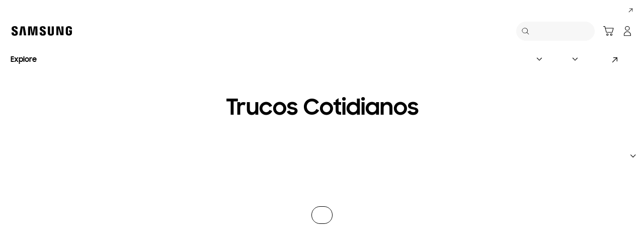

--- FILE ---
content_type: text/css
request_url: https://www.samsung.com/etc.clientlibs/samsung/components/content/consumer/global/function/fn-g-chips-list/clientlibs/site.min.796cab56dd74ddd48f0904d42a4a1303.css
body_size: 1710
content:
.explore-card-grid{overflow:visible;max-width:1440px;margin:auto;padding:16px 0}
.explore-card-grid *{-webkit-box-sizing:border-box;box-sizing:border-box}
.explore-card-grid__wrap{position:relative;margin:0 auto;width:100%;padding:12px;overflow-anchor:none}
.explore-card-grid__feature-container{position:relative;padding:16px 12px 24px 12px;font-family:'SamsungOne',arial,sans-serif;font-size:20px;font-weight:bold;font-stretch:normal;line-height:1.33;z-index:1}
.explore-card-grid__feature-container .total-amount{padding:8px 0;font-weight:bold}
.explore-card-grid__feature-container .filter-container{position:absolute;right:0;top:50%;transform:translateY(-50%);padding:8px 0;color:#000}
.explore-card-grid__feature-container .filter-container .filter-current-text{font-weight:700}
.explore-card-grid__feature-container .filter-container .filter-current-icon{display:inline-block;background-image:url("../../../../../../../../../etc.clientlibs/samsung/components/content/consumer/global/function/fn-g-chips-search/clientlibs/site/resources/close-up.png");width:16px;height:16px;margin:5px;background-repeat:no-repeat;background-position:center;background-size:contain;transform:rotate(180deg)}
.explore-card-grid__feature-container .filter-container.active .filter-current-icon{transform:rotate(0)}
.explore-card-grid__feature-container .filter-container .filter-content{position:absolute;right:0;z-index:1;display:none;top:44px;border-radius:5px;box-shadow:0 1px 3px #888;overflow:hidden}
.explore-card-grid__feature-container .filter-container .filter-content button{cursor:pointer;font-weight:400;color:#000;background-color:#fff;display:block;padding:10px 24px;width:100%;white-space:nowrap}
.explore-card-grid__feature-container .filter-container .filter-content button.active{font-weight:bold}
.explore-card-grid__feature-container .filter-container .filter-content button.active:after{content:'';display:inline-block;background-image:url("../../../../../../../../../etc.clientlibs/samsung/components/content/consumer/global/function/fn-g-chips-search/clientlibs/site/resources/done.png");width:16px;height:16px;margin-left:32px;background-repeat:no-repeat;background-position:center;background-size:contain}
.explore-card-grid__feature-container .filter-container .filter-content button:hover{background-color:#f4f4f4}
.explore-card-grid__feature-container .filter-container.active .filter-content{display:block}
.explore-card-grid__inner-container{transition:max-height .2s;transition-timing-function:cubic-bezier(0.4,0,0.2,1)}
.explore-card-grid__card-container{position:relative;display:inline-block;width:33.32%;padding:0 12px 64px 12px;opacity:0;transform:translateY(200px) !important;transition:transform .6s,opacity .6s;transition-timing-function:cubic-bezier(0.2,0.6,0.4,1)}
.explore-card-grid__card-container.show{transform:translateY(0) !important;opacity:1}
.explore-card-grid__card-inner{display:block;color:#000}
.explore-card-grid__figure{width:100%;overflow:hidden;position:relative;border-radius:20px;opacity:0;transform:translateY(200px);transition:transform .6s,opacity .6s;transition-delay:.2s;transition-timing-function:cubic-bezier(0.2,0.6,0.4,1)}
.show .explore-card-grid__figure{transform:translateY(0);opacity:1}
.explore-card-grid__figure.no-desktop-img{display:none}
.explore-card-grid__figure img{height:100%;width:100%;transition:transform .3s;transition-timing-function:cubic-bezier(0.4,0,0.2,1);object-fit:cover;object-position:50% 50%}
.explore-card-grid__card-inner:hover .explore-card-grid__figure img,.explore-card-grid__card-inner:focus .explore-card-grid__figure img{transform:scale(1.05)}
.explore-card-grid__card-content{width:auto;opacity:0;padding:0 24px;transform:translateY(200px) !important;transition:transform .6s,opacity .6s;transition-delay:.4s;transition-timing-function:cubic-bezier(0.2,0.6,0.4,1)}
.show .explore-card-grid__card-content{transform:translateY(0) !important;opacity:1}
.explore-card-grid__card-content a{color:inherit}
.explore-card-grid__card-title{font-family:'SamsungSharpSans',arial,sans-serif;font-weight:bold;line-height:1.33;letter-spacing:normal;font-size:24px;margin-top:8px}
.explore-card-grid__card-sub-title{font-family:'SamsungOne',arial,sans-serif;font-weight:normal;line-height:1.33;letter-spacing:normal;font-size:12px;margin-top:24px}
.explore-card-grid__card-tip{font-family:'SamsungOne',arial,sans-serif;font-weight:400;line-height:1.33;letter-spacing:normal;font-size:12px;margin-top:16px}
.explore-card-grid__card-date{font-family:'SamsungOne',arial,sans-serif;font-weight:bold;line-height:1.33;letter-spacing:normal;font-size:12px;margin-top:16px}
.explore-card-grid__card-chip-container{margin-top:16px}
.explore-card-grid__card-chip{display:inline-block;margin-right:8px;margin-bottom:8px;user-select:none;cursor:pointer;color:#000}
.explore-card-grid__view-more-container{text-align:center;margin-top:80px}
.explore-card-grid__no-res{position:relative;margin:0 auto;width:100%;overflow:hidden;display:none;text-align:center}
.explore-card-grid__no-res__image{display:inline-block;height:96px;width:96px;margin-bottom:16px;background-image:url("../../../../../../../../../etc.clientlibs/samsung/components/content/consumer/global/function/fn-g-chips-list/clientlibs/site/resources/emoticon-sorry.png");background-repeat:no-repeat;background-size:cover}
.explore-card-grid__no-res__text{font-family:'SamsungOne',arial,sans-serif;font-size:24px;font-weight:bold;line-height:1.33}
.explore-card-grid.margin-top--narrow,.explore-card-grid.margin-top--normal,.explore-card-grid.margin-top--wide{margin-top:0 !important}
.explore-card-grid.margin-bottom--narrow,.explore-card-grid.margin-bottom--normal,.explore-card-grid.margin-bottom--wide{margin-bottom:0 !important}
.explore-card-grid.margin-top--narrow{padding-top:16px}
.explore-card-grid.margin-top--normal{padding-top:32px}
.explore-card-grid.margin-top--wide{padding-top:56px}
.explore-card-grid.margin-bottom--narrow{padding-bottom:16px}
.explore-card-grid.margin-bottom--normal{padding-bottom:32px}
.explore-card-grid h2.blind{overflow:hidden;position:absolute !important;width:100%;height:auto;font-size:0;clip:auto;padding:8px 0}
@media only screen and (min-width:768px) and (max-width:1440px){.explore-card-grid__wrap{padding:.83333333vw}
.explore-card-grid__feature-container{padding:1.11111111vw .83333333vw 1.66666667vw .83333333vw;font-size:1.38888889vw}
.explore-card-grid__feature-container .total-amount{padding:.55555556vw 0vw}
.explore-card-grid__feature-container .filter-container{padding:.55555556vw 0vw}
.explore-card-grid__feature-container .filter-container .filter-current-icon{width:1.11111111vw;height:1.11111111vw;margin:.34722222vw}
.explore-card-grid__feature-container .filter-container .filter-content{top:3.05555556vw;border-radius:.34722222vw}
.explore-card-grid__feature-container .filter-container .filter-content button{padding:.69444444vw 1.66666667vw}
.explore-card-grid__feature-container .filter-container .filter-content button.active:after{width:1.11111111vw;height:1.11111111vw;margin-left:2.22222222vw}
.explore-card-grid__card-container{padding:0vw .83333333vw 4.44444444vw .83333333vw}
.explore-card-grid__figure{border-radius:1.38888889vw}
.explore-card-grid__card-content{padding:0vw 1.66666667vw}
.explore-card-grid__card-title{font-size:1.66666667vw;margin-top:.55555556vw}
.explore-card-grid__card-sub-title{font-size:.83333333vw;margin-top:1.66666667vw}
.explore-card-grid__card-tip{font-size:.83333333vw;margin-top:1.11111111vw}
.explore-card-grid__card-date{font-size:.83333333vw;margin-top:1.11111111vw}
.explore-card-grid__card-chip-container{margin-top:1.11111111vw}
.explore-card-grid__card-chip{margin-right:.55555556vw;margin-bottom:.55555556vw}
.explore-card-grid__view-more-container{margin-top:5.55555556vw}
.explore-card-grid__no-res__image{height:6.66666667vw;width:6.66666667vw;margin-bottom:1.11111111vw}
.explore-card-grid__text{font-size:1.66666667vw}
.explore-card-grid.margin-top--narrow{padding-top:1.11111111vw}
.explore-card-grid.margin-top--normal{padding-top:2.22222222vw}
.explore-card-grid.margin-top--wide{padding-top:3.88888889vw}
.explore-card-grid.margin-bottom--narrow{padding-bottom:1.11111111vw}
.explore-card-grid.margin-bottom--normal{padding-bottom:2.22222222vw}
}
@media only screen and (max-width:767px){.explore-card-grid{padding:24px 0}
.explore-card-grid__wrap{padding:3.33333333vw}
.explore-card-grid__feature-container{font-size:3.88888889vw}
.explore-card-grid__feature-container .total-amount{padding:2.22222222vw 3.33333333vw}
.explore-card-grid__feature-container .filter-container{padding:2.22222222vw 0vw}
.explore-card-grid__feature-container .filter-container .filter-current-icon{width:4.44444444vw;height:4.44444444vw;margin:0vw 3.33333333vw 0vw 2.22222222vw}
.explore-card-grid__feature-container .filter-container .filter-content{top:12.22222222vw;border-radius:1.38888889vw}
.explore-card-grid__feature-container .filter-container .filter-content button{padding:2.77777778vw 6.66666667vw}
.explore-card-grid__feature-container .filter-container .filter-content button.active:after{width:4.44444444vw;height:4.44444444vw;margin-left:8.88888889vw}
.explore-card-grid__card-container{width:100%;padding:3.33333333vw}
.explore-card-grid__figure{border-radius:5.55555556vw}
.explore-card-grid__figure.no-desktop-img{display:block}
.explore-card-grid__figure.no-moblie-img{display:none}
.explore-card-grid__card-content{padding:0vw 4.44444444vw}
.explore-card-grid__card-title{font-size:4.44444444vw;margin-top:2.22222222vw}
.explore-card-grid__card-sub-title{font-size:3.33333333vw;margin-top:4.44444444vw}
.explore-card-grid__card-tip{font-size:3.33333333vw;margin-top:4.44444444vw}
.explore-card-grid__card-date{font-size:3.33333333vw;margin-top:4.44444444vw}
.explore-card-grid__card-chip-container{margin-top:4.44444444vw}
.explore-card-grid__card-chip{margin-right:2.22222222vw;margin-bottom:2.22222222vw 1.66666667vw}
.explore-card-grid__view-more-container{text-align:center;margin-top:22.22222222vw}
.explore-card-grid__no-res__image{height:26.66666667vw;width:26.66666667vw;margin-bottom:4.44444444vw}
.explore-card-grid__no-res__text{font-size:6.66666667vw}
.explore-card-grid.margin-bottom--wide{padding-bottom:2.22222222vw}
.explore-card-grid.margin-top--narrow{padding-top:4.44444444vw}
.explore-card-grid.margin-top--normal{padding-top:6.66666667vw}
.explore-card-grid.margin-top--wide{padding-top:8.88888889vw}
.explore-card-grid.margin-bottom--narrow{padding-bottom:4.44444444vw}
.explore-card-grid.margin-bottom--normal{padding-bottom:6.66666667vw}
}
html[lang^="th"] .explore-card-grid__feature-container{font-family:'Kittithada','SamsungOne',arial,sans-serif}
html[lang^="th"] .explore-card-grid__card-title{font-family:'Kittithada','SamsungSharpSans',arial,sans-serif}
html[lang^="th"] .explore-card-grid__card-sub-title{font-family:'Kittithada','SamsungOne',arial,sans-serif;font-size:20px}
html[lang^="th"] .explore-card-grid__card-tip{font-family:'Kittithada','SamsungOne',arial,sans-serif}
html[lang^="th"] .explore-card-grid__card-chip{font-size:16px}
html[lang^="th"] .explore-card-grid__card-date{font-family:'Kittithada','SamsungOne',arial,sans-serif;font-size:20px}
html[lang^="th"] .explore-card-grid__text{font-family:'Kittithada','SamsungOne',arial,sans-serif}
@media only screen and (min-width:768px) and (max-width:1440px){}
@media only screen and (min-width:1440px){html[lang^="th"] .explore-card-grid__card-chip{font-size:16px !important}
}
@media only screen and (max-width:767px){}

--- FILE ---
content_type: text/css
request_url: https://www.samsung.com/etc.clientlibs/samsung/components/content/consumer/global/function/fn-g-chips-search/clientlibs/site.min.c5816ec08d7dc15be9131c49faff0684.css
body_size: 1207
content:
.explore-search{overflow:visible;z-index:500;max-width:1440px;margin:auto}
.explore-search *{-webkit-box-sizing:border-box;box-sizing:border-box}
.explore-search__landing,.explore-search__result{display:none}
.explore-search__wrap{position:relative;margin:0 auto;width:100%;overflow:hidden;text-align:center;padding:48px}
.explore-search__headline{font-family:'SamsungSharpSans',arial,sans-serif;font-size:38px;font-weight:bold;line-height:1.2;letter-spacing:normal;text-align:center;margin-bottom:32px;opacity:0;transform:translateY(80px);transition:all .5s;transition-timing-function:cubic-bezier(0.2,0.6,0.4,1)}
.active .explore-search__headline{opacity:1;transform:translateY(0)}
.explore-search__search-container{position:relative;width:600px;height:44px;border-radius:22px;background-color:#f4f4f4;margin:auto;opacity:0;transform:translateY(80px);transition:all .5s;transition-timing-function:cubic-bezier(0.2,0.6,0.4,1);transition-delay:.05s}
.active .explore-search__search-container{opacity:1;transform:translateY(0)}
.explore-search__search-container input:focus{border:#2189ff solid 2px;border-radius:20px}
.explore-search__search-icon{display:inline-block;background-image:url("../../../../../../../../../etc.clientlibs/samsung/components/content/consumer/global/function/fn-g-chips-search/clientlibs/site/resources/search.png");width:24px;height:24px;background-repeat:no-repeat;background-position:center;background-size:contain;position:absolute;left:24px;top:10px}
.explore-search__search-placeholder{position:absolute;font-family:'SamsungOne',arial,sans-serif;font-size:18px;font-weight:normal;font-style:normal;line-height:1.33;letter-spacing:normal;color:#8f8f8f;left:64px;top:10px;pointer-events:none;opacity:1;transition:opacity .5s}
.explore-search__search-placeholder.disabled{opacity:0}
.explore-search__search-cross{position:absolute;width:16px;height:16px;right:24px;top:14px;cursor:pointer;background-repeat:no-repeat;background-size:100%;background-image:url('../../../../../../../../../etc.clientlibs/samsung/clientlibs/consumer/global/clientlib-common/resources/images/style-guide-icon-close-bold-black-hover.svg');display:none}
.explore-search__search-field{padding:10px 48px 10px 64px;border:0;width:100%;font-family:'SamsungOne',arial,sans-serif;font-size:18px;font-weight:normal;font-style:normal;line-height:1.33;letter-spacing:normal;background-color:transparent}
.explore-search__search-field::-ms-clear{display:none;height:0;width:0}
.explore-search__search-field:focus{outline:0}
.explore-search__search-field:focus+.explore-search__search-placeholder{opacity:0}
.explore-search__chip-container{margin-top:16px;opacity:0;transition:opacity .5s;transition-timing-function:cubic-bezier(0.4,0,0.2,1)}
.active .explore-search__chip-container{opacity:1}
.explore-search__chip{display:inline-block;margin-right:8px;margin-bottom:8px;opacity:0;transition:opacity .2s;transition-timing-function:cubic-bezier(0.4,0,0.2,1)}
.explore-search__chip:nth-child(1){transition-delay:.05s}
.explore-search__chip:nth-child(2){transition-delay:.1s}
.explore-search__chip:nth-child(3){transition-delay:.15s}
.explore-search__chip:nth-child(4){transition-delay:.2s}
.explore-search__chip:nth-child(5){transition-delay:.25s}
.explore-search__chip:last-of-type{margin-right:0}
.explore-search__chip-container.active .explore-search__chip{opacity:1}
.explore-search__chip-res{display:inline-block;margin-bottom:16px;line-height:64px}
.explore-search__no-res{font-family:'SamsungOne',arial,sans-serif;font-size:20px;font-weight:normal;line-height:1.33;text-align:center}
.explore-search__no-res span{font-weight:700}
.explore-search.margin-top--narrow,.explore-search.margin-top--normal,.explore-search.margin-top--wide{margin-top:0 !important}
.explore-search.margin-bottom--narrow,.explore-search.margin-bottom--normal,.explore-search.margin-bottom--wide{margin-bottom:0 !important}
@media only screen and (min-width:768px) and (max-width:1440px){.explore-search__wrap{padding:3.33333333vw}
.explore-search__headline{font-size:2.63888889vw;margin-bottom:2.22222222vw}
.explore-search__search-container{width:41.66666667vw;height:3.05555556vw;border-radius:1.52777778vw}
.explore-search__search-icon{width:1.66666667vw;height:1.66666667vw;left:1.66666667vw;top:.69444444vw}
.explore-search__search-placeholder{font-size:1.25vw;left:4.44444444vw;top:.69444444vw}
.explore-search__search-cross{width:1.11111111vw;height:1.11111111vw;right:1.66666667vw;top:.97222222vw}
.explore-search__search-field{padding:.69444444vw 3.33333333vw .69444444vw 4.44444444vw;font-size:1.25vw}
.explore-search__chip-container{margin-top:1.11111111vw}
.explore-search__chip{margin-right:.55555556vw;margin-bottom:.55555556vw}
.explore-search__chip-res{margin-bottom:1.11111111vw;line-height:4.44444444vw}
.explore-search__no-res{font-size:1.38888889vw}
}
@media only screen and (max-width:767px){.explore-search__wrap{padding:13.33333333vw}
.explore-search__headline{font-size:7.22222222vw;margin-bottom:8.88888889vw}
.explore-search__search-container{width:100%;height:12.22222222vw;border-radius:6.11111111vw}
.explore-search__search-icon{width:4.44444444vw;height:4.44444444vw;left:4.44444444vw;top:3.88888889vw}
.explore-search__search-placeholder{font-size:4.44444444vw;left:13.33333333vw;top:3.05555556vw}
.explore-search__search-cross{width:4.44444444vw;height:4.44444444vw;right:6.66666667vw;top:3.88888889vw}
.explore-search__search-field{padding:2.77777778vw 11.11111111vw 2.77777778vw 13.33333333vw;font-size:4.44444444vw}
.explore-search__chip-container{margin-top:4.44444444vw}
.explore-search__chip{margin-right:2.22222222vw;margin-bottom:2.22222222vw}
.explore-search__chip-res{margin-bottom:4.44444444vw;line-height:10.55555556vw}
.explore-search__no-res{font-size:3.33333333vw}
}
html[lang^="th"] .explore-search__headline{font-family:'Kittithada','SamsungSharpSans',arial,sans-serif}
html[lang^="th"] .explore-search__search-placeholder{font-family:'Kittithada','SamsungOne',arial,sans-serif}
html[lang^="th"] .explore-search__search-field{font-family:'Kittithada','SamsungOne',arial,sans-serif}
html[lang^="th"] .explore-search__chip-res.chip__selected{line-height:64px}
html[lang^="th"] .explore-search__chip.chip{height:auto}
html[lang^="th"] .explore-search__no-res{font-family:'Kittithada','SamsungOne',arial,sans-serif}
@media only screen and (min-width:768px) and (max-width:1440px){html[lang^="th"] .explore-search__chip-res.chip__selected{line-height:4.44444444vw}
}
@media only screen and (max-width:767px){html[lang^="th"] .explore-search__chip-res.chip__selected{line-height:10.55555556vw}
}

--- FILE ---
content_type: text/javascript
request_url: https://www.samsung.com/etc.clientlibs/samsung/components/content/consumer/global/function/fn-g-chips-list/clientlibs/site.min.8f2831b8efe4bb7fa3c717abfcedb60e.js
body_size: 2506
content:
var $jscomp=$jscomp||{};$jscomp.scope={};$jscomp.arrayIteratorImpl=function(c){var d=0;return function(){return d<c.length?{done:!1,value:c[d++]}:{done:!0}}};$jscomp.arrayIterator=function(c){return{next:$jscomp.arrayIteratorImpl(c)}};$jscomp.makeIterator=function(c){var d="undefined"!=typeof Symbol&&Symbol.iterator&&c[Symbol.iterator];return d?d.call(c):$jscomp.arrayIterator(c)};$jscomp.arrayFromIterator=function(c){for(var d,f=[];!(d=c.next()).done;)f.push(d.value);return f};
$jscomp.arrayFromIterable=function(c){return c instanceof Array?c:$jscomp.arrayFromIterator($jscomp.makeIterator(c))};
(function(){var c=window.sg.common.$q,d=window._,f=window.sg.common.image,k=null,l=null,r=function(){},a={},e=$(".explore-card-grid__inner").length?$(".explore-card-grid__inner").masonry({itemSelector:".explore-card-grid__card-container",columnWidth:".explore-card-grid__card-container",stagger:0,transitionDuration:0,horizontalOrder:!0}):"",u=function(b){if(!b)return"";var d=b.pageUrl.replace(/\/$/,""),c=d.substring(d.lastIndexOf("/")+1).replace(/-/g," ");d.replace(d.charAt(0),"").split("/")[2].replace(/-/g,
" ");return'\x3cdiv class\x3d"explore-card-grid__card-container"\x3e \x3ca class\x3d"explore-card-grid__card-inner"\n         href\x3d"'+(b.pageUrl?b.pageUrl:"")+'" title\x3d"'+(b.title?b.title:"")+'"\x3e\n          \x3cdiv class\x3d"image image--dyn-height explore-card-grid__figure'+(b.thumbUrl?"":" no-desktop-img")+(b.thumbMobileUrl?"":" no-moblie-img")+'"\x3e\n            \x3cimg class\x3d"image__preview responsive-img" data-desktop-src\x3d"'+b.thumbUrl+'?$LazyLoad_Home_JPG$" data-mobile-src\x3d"'+
b.thumbMobileUrl+'?$LazyLoad_Home_JPG$" alt\x3d"'+b.imageAltText+'" an-tr\x3d"fn02_chips list-'+a.pageTrack+'-cta-image" an-ca\x3d"content click" an-ac\x3d"feature" an-la\x3d"'+(c?c.toLowerCase():"")+':image"\x3e\n            \x3cimg class\x3d"image__main responsive-img" data-desktop-src\x3d"'+b.thumbUrl+'" data-mobile-src\x3d"'+b.thumbMobileUrl+'" alt\x3d"'+b.imageAltText+'" an-tr\x3d"fn02_chips list-'+a.pageTrack+'-cta-image" an-ca\x3d"content click" an-ac\x3d"feature" an-la\x3d"'+(c?c.toLowerCase():
"")+':image"\x3e\n          \x3c/div\x3e\n        \x3c/a\x3e\n      \x3cdiv class\x3d"explore-card-grid__card-content"\x3e\n        \x3cdiv class\x3d"explore-card-grid__card-inner"\x3e\n          '+(b.hashtags[0]?' \x3ch3 class\x3d"explore-card-grid__card-sub-title"\x3e'+b.hashtags[0].hashtag+"\x3c/h3\x3e":"")+'\n        \x3c/div\x3e\n        \x3cdiv class\x3d"explore-card-grid__card-inner"\x3e\n          \x3ch4 class\x3d"explore-card-grid__card-title"\x3e'+(b.title?b.title:"")+"\x3c/h4\x3e\n        \x3c/div\x3e\n           "+
(b.tip?'\x3cp class\x3d"explore-card-grid__card-tip"\x3e\n             '+b.tip+"\n          \x3c/p\x3e":"")+"\n          "+(b.publishDT&&a.displayDate?'\x3cp class\x3d"explore-card-grid__card-date"\x3e\n             '+b.publishDT+"\n          \x3c/p\x3e":"")+'\n          \x3cdiv class\x3d"explore-card-grid__card-chip-container"\x3e\n          '+b.hashtags.map(function(b){return b?'\x3ca class\x3d"explore-card-grid__card-chip chip chip__action--medium chip__action--light" href\x3d"'+("/"+a.siteCode+
"/explore/tag.explore\x26tag\x26"+encodeURIComponent(b.hashtagEng)+"/")+'" title\x3d"'+b.hashtagEng+'" an-tr\x3d"fn02_chips list-'+a.pageTrack+'-cta-tag" an-ca\x3d"content click" an-ac\x3d"feature" an-la\x3d"'+(c?c.toLowerCase():"")+":tag:"+b.hashtagEng+'"\x3e\n                      '+b.hashtag+"\n                  \x3c/a\x3e":""}).join("")+"\n          \x3c/div\x3e\n        \x3c/div\x3e\n        \x3c/div\x3e"},g=function(b,c,t,e,f,g,h,k,l,m,n){a.searchDomain?(b=a.searchDomain+"/"+(n||"")+"/b2c/contents/search/explore?contentCategory\x3d"+
(g||"")+"\x26contentPath\x3d"+(h||"")+"\x26excPageHash\x3d"+(k||"")+"\x26hashtag\x3d"+(e||"")+"\x26hashtagFilter\x3d"+encodeURIComponent(f)+"\x26num\x3d"+(c||"")+"\x26productCategory\x3d"+(l||"")+"\x26siteCode\x3d"+(m||"")+"\x26sort\x3d"+(b||"")+"\x26start\x3d"+(t||""),$.ajax(b).done(function(b){var c=[];try{c=d.get(b,"response.resultData.contentsList",[])||[],d.set(window,"resultData.hashtags",d.get(b,"response.resultData.hashtags",[])||[]),d.set(window,"resultData.titleHashtag",d.get(b,"response.resultData.titleHashtag",
{})||{}),$(window).trigger("receiveData")}catch(p){console.log(p,"no contentsList from ajax")}try{a.totalRecord=Number(d.get(b,"response.resultData.common.totalRecord",0))+a.authorDataLength}catch(p){console.log(p,"no totalRecord from ajax")}a.renderArr=[].concat($jscomp.arrayFromIterable(a.renderArr),$jscomp.arrayFromIterable(c));q();b=a.totalRecord;$(".explore-card-grid__feature-container .total-amount .amount").text(b);0<b?($(".explore-card-grid__wrap").show(),$(".explore-card-grid__no-res").hide()):
($(".explore-card-grid__wrap").hide(),$(".explore-card-grid__no-res").show())})):console.log("searchdomain not found")},q=function(){a.totalRecord>a.pageIndex?(v(a.renderArr.slice(a.pageIndex,a.pageIndex+9)),a.totalRecord>a.pageIndex+9?(a.pageIndex+=9,$(".view-more").show()):(a.pageIndex=a.totalRecord-1,$(".view-more").hide())):$(".view-more").hide()},v=function(a){$(".explore-card-grid__inner-container").css({"max-height":$(".explore-card-grid__inner").height()});var b=e.data("masonry"),c="";a.forEach(function(a){c+=
u(a)});var d=$(c);$(".explore-card-grid__inner").append(d);f.initAll();b.appended(d);e.imagesLoaded().always(function(){e.masonry("layout");m();$(".explore-card-grid__inner-container").css({"max-height":$(".explore-card-grid__inner").height()})});a=a[0].recordNum-1;0!==a&&$(".explore-card-grid__card-container").eq(a).find("a").eq(0).focus()},n=function(){a.renderArr=a.authorCard;a.pageIndex=0;$(".explore-card-grid__inner").html("")},w=function(){var b=-1<9-a.authorDataLength?9-a.authorDataLength:
0,c=function(){$(".filter-popular").removeClass("active");$(".filter-recent").addClass("active");$(".filter-current-text").text($(".filter-recent").text());a.filter="newest";n();0<b?g(a.filter,b,1,a.hashtag,a.chipFilter,a.contentCategory,a.contentPath,a.excPageHash,a.productCategory,a.siteCode,a.env):q()};c();$(".filter-container").on("click",function(){$(".filter-container").toggleClass("active");$(".filter-container").hasClass("active")?$(".filter-container").attr("aria-expanded","true"):$(".filter-container").attr("aria-expanded",
"false")});$(".filter-recent").on("click",function(){c();var a=$(".filter-recent").text()+": changing sorting method";$(".filter-container").attr("aria-label",a)});$(".filter-popular").on("click",function(){$(".filter-recent").removeClass("active");$(".filter-popular").addClass("active");$(".filter-current-text").text($(".filter-popular").text());a.filter="popular";n();0<b?g(a.filter,b,1,a.hashtag,a.chipFilter,a.contentCategory,a.contentPath,a.excPageHash,a.productCategory,a.siteCode,a.env):q();var c=
$(".filter-popular").text()+": changing sorting method";$(".filter-container").attr("aria-label",c)})},m=function(){$(".explore-card-grid__card-container").each(function(a,c){a=$(c).offset().top;$(window).scrollTop()+$(window).height()+60>a?$(c).addClass("show"):$(c).removeClass("show")})},x=function(){$(".view-more").on("click",function(){g(a.filter,9,a.pageIndex-a.authorDataLength+1,a.hashtag,a.chipFilter,a.contentCategory,a.contentPath,a.excPageHash,a.productCategory,a.siteCode,a.env)});$(window).scroll(function(){m();
e.masonry("layout");setTimeout(function(){$(".explore-card-grid__inner-container").css({"max-height":$(".explore-card-grid__inner").height()})},100)});$(window).on("resize",d.debounce(function(){e.masonry("layout");setTimeout(function(){$(".explore-card-grid__inner-container").css({"max-height":$(".explore-card-grid__inner").height()})},100)},500))},h=function(){k=$(window);l=$(".explore-card-grid");0!==l.length&&(a.authorData=$("#author-data")?$("#author-data").attr("data-json-data")?JSON.parse($("#author-data").attr("data-json-data")):
{}:{},a.pageTrack=$("#author-data")?$("#author-data").attr("data-page-track"):"",a.authorCard=a.authorData.contentsList||[],a.authorDataLength=Number(a.authorCard.length)||0,a.hashtag="landing"===$("#pageType").attr("data-current-page")?"":window.location.pathname.split("\x26tag\x26")[1].split("/")[0].split(".html")[0],a.chipFilter=a.authorData.hashtagFilter||"",a.contentCategory=a.authorData.contentCategory||"",a.contentPath=a.authorData.path||"",a.excPageHash="",a.authorCard.forEach(function(b){a.excPageHash+=
d.get(b,"contentsID","")+","}),a.productCategory=a.authorData.productCategory||"",a.siteCode=a.authorData.siteCode,a.totalRecord=a.authorDataLength,a.renderArr=a.authorCard,a.pageIndex=0,a.filter="newest",a.env=a.authorData.env,a.searchDomain=d.get(a.authorData,"searchDomain",""),a.sameWindowText=$("#author-data")?$("#author-data").attr("data-sameWindowText")?$("#author-data").attr("data-sameWindowText"):"":"",a.displayDate=$("#author-data")?"true"===$("#author-data").attr("data-eventOption")?!0:
!1:!1,"cn"===a.siteCode&&(-1<a.searchDomain.indexOf("searchapi-preqa.samsung.com/v6")&&(a.searchDomain=a.searchDomain.replace("searchapi-preqa.samsung.com/v6","searchapi.samsung.com.cn/v6")),-1<a.searchDomain.indexOf(".samsung.com/v6")&&(a.searchDomain=a.searchDomain.replace(".samsung.com/v6",".samsung.com.cn/v6")),""!==a.contentPath&&-1<a.contentPath.indexOf("/cn")&&(a.contentPath=a.contentPath.replace("/cn",""))),x(),w())};c.ready(h);window.sg.components.exploreCardGridBundle={init:h,reInit:function(){k.off("resize",
r);h()}}})();

--- FILE ---
content_type: text/javascript
request_url: https://www.samsung.com/etc.clientlibs/samsung/clientlibs/consumer/global/clientlib-templates/page-explore-topic/compact.min.0318675a6985ec370af3cc05c2f8ff61.js
body_size: 85401
content:
/*

 Lodash <https://lodash.com/>
 Copyright OpenJS Foundation and other contributors <https://openjsf.org/>
 Released under MIT license <https://lodash.com/license>
 Based on Underscore.js 1.8.3 <http://underscorejs.org/LICENSE>
 Copyright Jeremy Ashkenas, DocumentCloud and Investigative Reporters & Editors

 Lodash lodash.com/license | Underscore.js 1.8.3 underscorejs.org/LICENSE
 Masonry PACKAGED v4.2.2
 Cascading grid layout library
 https://masonry.desandro.com
 MIT License
 by David DeSandro
 getSize v2.0.3
 measure size of elements
 MIT license
 Outlayer v2.1.1
 the brains and guts of a layout library
 MIT license
 Masonry v4.2.2
 Cascading grid layout library
 https://masonry.desandro.com
 MIT License
 by David DeSandro
 imagesLoaded PACKAGED v4.1.4
 JavaScript is all like "You images are done yet or what?"
 MIT License
 imagesLoaded v4.1.4
 JavaScript is all like "You images are done yet or what?"
 MIT License
 jQuery outside events 
 http://benalman.com/projects/jquery-outside-events-plugin/

 Copyright (c) 2010 "Cowboy" Ben Alman
 Dual licensed under the MIT and GPL licenses.
 http://benalman.com/about/license/
*/
var $jscomp$this=this,$jscomp=$jscomp||{};$jscomp.scope={};$jscomp.createTemplateTagFirstArg=function(p){return p.raw=p};$jscomp.createTemplateTagFirstArgWithRaw=function(p,y){p.raw=y;return p};$jscomp.arrayIteratorImpl=function(p){var y=0;return function(){return y<p.length?{done:!1,value:p[y++]}:{done:!0}}};$jscomp.arrayIterator=function(p){return{next:$jscomp.arrayIteratorImpl(p)}};
$jscomp.makeIterator=function(p){var y="undefined"!=typeof Symbol&&Symbol.iterator&&p[Symbol.iterator];return y?y.call(p):$jscomp.arrayIterator(p)};$jscomp.arrayFromIterator=function(p){for(var y,D=[];!(y=p.next()).done;)D.push(y.value);return D};$jscomp.arrayFromIterable=function(p){return p instanceof Array?p:$jscomp.arrayFromIterator($jscomp.makeIterator(p))};
(function(p,y){"function"==typeof define&&define.amd?define("jquery-bridget/jquery-bridget",["jquery"],function(D){return y(p,D)}):"object"==typeof module&&module.exports?module.exports=y(p,require("jquery")):p.jQueryBridget=y(p,p.jQuery)})(window,function(p,y){function D(z,x,I){function t(B,Q,A){var N,T="$()."+z+'("'+Q+'")';B.each(function(Z,ka){(Z=I.data(ka,z))?(ka=Z[Q])&&"_"!=Q.charAt(0)?(Z=ka.apply(Z,A),N=void 0===N?Z:N):v(T+" is not a valid method"):v(z+" not initialized. Cannot call methods, i.e. "+
T)});return void 0!==N?N:B}function F(B,Q){B.each(function(A,N){(A=I.data(N,z))?(A.option(Q),A._init()):(A=new x(N,Q),I.data(N,z,A))})}if(I=I||y||p.jQuery)x.prototype.option||(x.prototype.option=function(B){I.isPlainObject(B)&&(this.options=I.extend(!0,this.options,B))}),I.fn[z]=function(B){if("string"==typeof B){var Q=n.call(arguments,1);return t(this,B,Q)}F(this,B);return this},g(I)}function g(z){!z||z&&z.bridget||(z.bridget=D)}var n=Array.prototype.slice,u=p.console,v="undefined"==typeof u?function(){}:
function(z){u.error(z)};g(y||p.jQuery);return D});
(function(p,y){"function"==typeof define&&define.amd?define("ev-emitter/ev-emitter",y):"object"==typeof module&&module.exports?module.exports=y():p.EvEmitter=y()})("undefined"!=typeof window?window:this,function(){function p(){}var y=p.prototype;y.on=function(D,g){if(D&&g){var n=this._events=this._events||{};D=n[D]=n[D]||[];-1==D.indexOf(g)&&D.push(g);return this}};y.once=function(D,g){if(D&&g){this.on(D,g);var n=this._onceEvents=this._onceEvents||{};(n[D]=n[D]||{})[g]=!0;return this}};y.off=function(D,
g){if((D=this._events&&this._events[D])&&D.length)return g=D.indexOf(g),-1!=g&&D.splice(g,1),this};y.emitEvent=function(D,g){var n=this._events&&this._events[D];if(n&&n.length){n=n.slice(0);g=g||[];for(var u=this._onceEvents&&this._onceEvents[D],v=0;v<n.length;v++){var z=n[v];u&&u[z]&&(this.off(D,z),delete u[z]);z.apply(this,g)}return this}};y.allOff=function(){delete this._events;delete this._onceEvents};return p});
(function(p,y){"function"==typeof define&&define.amd?define("get-size/get-size",y):"object"==typeof module&&module.exports?module.exports=y():p.getSize=y()})(window,function(){function p(I){var t=parseFloat(I);return-1==I.indexOf("%")&&!isNaN(t)&&t}function y(){}function D(I){(I=getComputedStyle(I))||n("Style returned "+I+". Are you running this code in a hidden iframe on Firefox? See https://bit.ly/getsizebug1");return I}function g(I){if(!z){z=!0;var t=document.createElement("div");t.style.width=
"200px";t.style.padding="1px 2px 3px 4px";t.style.borderStyle="solid";t.style.borderWidth="1px 2px 3px 4px";t.style.boxSizing="border-box";var F=document.body||document.documentElement;F.appendChild(t);var B=D(t);x=200==Math.round(p(B.width));g.isBoxSizeOuter=x;F.removeChild(t)}"string"==typeof I&&(I=document.querySelector(I));if(I&&"object"==typeof I&&I.nodeType){F=D(I);if("none"==F.display){t={width:0,height:0,innerWidth:0,innerHeight:0,outerWidth:0,outerHeight:0};for(F=0;F<v;F++)t[u[F]]=0;return t}t=
{};t.width=I.offsetWidth;t.height=I.offsetHeight;I=t.isBorderBox="border-box"==F.boxSizing;for(B=0;B<v;B++){var Q=u[B],A=parseFloat(F[Q]);t[Q]=isNaN(A)?0:A}B=t.paddingLeft+t.paddingRight;Q=t.paddingTop+t.paddingBottom;A=t.marginLeft+t.marginRight;var N=t.marginTop+t.marginBottom,T=t.borderLeftWidth+t.borderRightWidth,Z=t.borderTopWidth+t.borderBottomWidth;I=I&&x;var ka=p(F.width);!1!==ka&&(t.width=ka+(I?0:B+T));F=p(F.height);!1!==F&&(t.height=F+(I?0:Q+Z));t.innerWidth=t.width-(B+T);t.innerHeight=
t.height-(Q+Z);t.outerWidth=t.width+A;t.outerHeight=t.height+N;return t}}var n="undefined"==typeof console?y:function(I){console.error(I)},u="paddingLeft paddingRight paddingTop paddingBottom marginLeft marginRight marginTop marginBottom borderLeftWidth borderRightWidth borderTopWidth borderBottomWidth".split(" "),v=u.length,z=!1,x;return g});
(function(p,y){"function"==typeof define&&define.amd?define("desandro-matches-selector/matches-selector",y):"object"==typeof module&&module.exports?module.exports=y():p.matchesSelector=y()})(window,function(){var p=function(){var y=window.Element.prototype;if(y.matches)return"matches";if(y.matchesSelector)return"matchesSelector";for(var D=["webkit","moz","ms","o"],g=0;g<D.length;g++){var n=D[g]+"MatchesSelector";if(y[n])return n}}();return function(y,D){return y[p](D)}});
(function(p,y){"function"==typeof define&&define.amd?define("fizzy-ui-utils/utils",["desandro-matches-selector/matches-selector"],function(D){return y(p,D)}):"object"==typeof module&&module.exports?module.exports=y(p,require("desandro-matches-selector")):p.fizzyUIUtils=y(p,p.matchesSelector)})(window,function(p,y){var D={extend:function(u,v){for(var z in v)u[z]=v[z];return u},modulo:function(u,v){return(u%v+v)%v}},g=Array.prototype.slice;D.makeArray=function(u){return Array.isArray(u)?u:null===u||
void 0===u?[]:"object"==typeof u&&"number"==typeof u.length?g.call(u):[u]};D.removeFrom=function(u,v){v=u.indexOf(v);-1!=v&&u.splice(v,1)};D.getParent=function(u,v){for(;u.parentNode&&u!=document.body;)if(u=u.parentNode,y(u,v))return u};D.getQueryElement=function(u){return"string"==typeof u?document.querySelector(u):u};D.handleEvent=function(u){var v="on"+u.type;if(this[v])this[v](u)};D.filterFindElements=function(u,v){u=D.makeArray(u);var z=[];u.forEach(function(x){if(x instanceof HTMLElement)if(v){y(x,
v)&&z.push(x);x=x.querySelectorAll(v);for(var I=0;I<x.length;I++)z.push(x[I])}else z.push(x)});return z};D.debounceMethod=function(u,v,z){z=z||100;var x=u.prototype[v],I=v+"Timeout";u.prototype[v]=function(){clearTimeout(this[I]);var t=arguments,F=this;this[I]=setTimeout(function(){x.apply(F,t);delete F[I]},z)}};D.docReady=function(u){var v=document.readyState;"complete"==v||"interactive"==v?setTimeout(u):document.addEventListener("DOMContentLoaded",u)};D.toDashed=function(u){return u.replace(/(.)([A-Z])/g,
function(v,z,x){return z+"-"+x}).toLowerCase()};var n=p.console;D.htmlInit=function(u,v){D.docReady(function(){var z=D.toDashed(v),x="data-"+z,I=document.querySelectorAll("["+x+"]");z=document.querySelectorAll(".js-"+z);I=D.makeArray(I).concat(D.makeArray(z));var t=x+"-options",F=p.jQuery;I.forEach(function(B){var Q=B.getAttribute(x)||B.getAttribute(t);try{var A=Q&&JSON.parse(Q)}catch(N){n&&n.error("Error parsing "+x+" on "+B.className+": "+N);return}Q=new u(B,A);F&&F.data(B,v,Q)})})};return D});
(function(p,y){"function"==typeof define&&define.amd?define("outlayer/item",["ev-emitter/ev-emitter","get-size/get-size"],y):"object"==typeof module&&module.exports?module.exports=y(require("ev-emitter"),require("get-size")):(p.Outlayer={},p.Outlayer.Item=y(p.EvEmitter,p.getSize))})(window,function(p,y){function D(t,F){t&&(this.element=t,this.layout=F,this.position={x:0,y:0},this._create())}var g=document.documentElement.style,n="string"==typeof g.transition?"transition":"WebkitTransition";g="string"==
typeof g.transform?"transform":"WebkitTransform";var u={WebkitTransition:"webkitTransitionEnd",transition:"transitionend"}[n],v={transform:g,transition:n,transitionDuration:n+"Duration",transitionProperty:n+"Property",transitionDelay:n+"Delay"};p=D.prototype=Object.create(p.prototype);p.constructor=D;p._create=function(){this._transn={ingProperties:{},clean:{},onEnd:{}};this.css({position:"absolute"})};p.handleEvent=function(t){var F="on"+t.type;if(this[F])this[F](t)};p.getSize=function(){this.size=
y(this.element)};p.css=function(t){var F=this.element.style,B;for(B in t)F[v[B]||B]=t[B]};p.getPosition=function(){var t=getComputedStyle(this.element),F=this.layout._getOption("originLeft"),B=this.layout._getOption("originTop"),Q=t[F?"left":"right"];t=t[B?"top":"bottom"];var A=parseFloat(Q),N=parseFloat(t),T=this.layout.size;-1!=Q.indexOf("%")&&(A=A/100*T.width);-1!=t.indexOf("%")&&(N=N/100*T.height);A=isNaN(A)?0:A;N=isNaN(N)?0:N;A-=F?T.paddingLeft:T.paddingRight;N-=B?T.paddingTop:T.paddingBottom;
this.position.x=A;this.position.y=N};p.layoutPosition=function(){var t=this.layout.size,F={},B=this.layout._getOption("originLeft"),Q=this.layout._getOption("originTop"),A=B?"right":"left";F[B?"left":"right"]=this.getXValue(this.position.x+t[B?"paddingLeft":"paddingRight"]);F[A]="";B=Q?"bottom":"top";F[Q?"top":"bottom"]=this.getYValue(this.position.y+t[Q?"paddingTop":"paddingBottom"]);F[B]="";this.css(F);this.emitEvent("layout",[this])};p.getXValue=function(t){var F=this.layout._getOption("horizontal");
return this.layout.options.percentPosition&&!F?t/this.layout.size.width*100+"%":t+"px"};p.getYValue=function(t){var F=this.layout._getOption("horizontal");return this.layout.options.percentPosition&&F?t/this.layout.size.height*100+"%":t+"px"};p._transitionTo=function(t,F){this.getPosition();var B=this.position.x,Q=this.position.y,A=t==this.position.x&&F==this.position.y;this.setPosition(t,F);A&&!this.isTransitioning?this.layoutPosition():(A={},A.transform=this.getTranslate(t-B,F-Q),this.transition({to:A,
onTransitionEnd:{transform:this.layoutPosition},isCleaning:!0}))};p.getTranslate=function(t,F){var B=this.layout._getOption("originLeft"),Q=this.layout._getOption("originTop");return"translate3d("+(B?t:-t)+"px, "+(Q?F:-F)+"px, 0)"};p.goTo=function(t,F){this.setPosition(t,F);this.layoutPosition()};p.moveTo=p._transitionTo;p.setPosition=function(t,F){this.position.x=parseFloat(t);this.position.y=parseFloat(F)};p._nonTransition=function(t){this.css(t.to);t.isCleaning&&this._removeStyles(t.to);for(var F in t.onTransitionEnd)t.onTransitionEnd[F].call(this)};
p.transition=function(t){if(parseFloat(this.layout.options.transitionDuration)){var F=this._transn,B;for(B in t.onTransitionEnd)F.onEnd[B]=t.onTransitionEnd[B];for(B in t.to)F.ingProperties[B]=!0,t.isCleaning&&(F.clean[B]=!0);t.from&&this.css(t.from);this.enableTransition(t.to);this.css(t.to);this.isTransitioning=!0}else this._nonTransition(t)};var z="opacity,"+function(t){return t.replace(/([A-Z])/g,function(F){return"-"+F.toLowerCase()})}(g);p.enableTransition=function(){if(!this.isTransitioning){var t=
this.layout.options.transitionDuration;this.css({transitionProperty:z,transitionDuration:"number"==typeof t?t+"ms":t,transitionDelay:this.staggerDelay||0});this.element.addEventListener(u,this,!1)}};p.onwebkitTransitionEnd=function(t){this.ontransitionend(t)};p.onotransitionend=function(t){this.ontransitionend(t)};var x={"-webkit-transform":"transform"};p.ontransitionend=function(t){if(t.target===this.element){var F=this._transn,B=x[t.propertyName]||t.propertyName;delete F.ingProperties[B];a:{for(Q in F.ingProperties){var Q=
!1;break a}Q=!0}Q&&this.disableTransition();B in F.clean&&(this.element.style[t.propertyName]="",delete F.clean[B]);B in F.onEnd&&(F.onEnd[B].call(this),delete F.onEnd[B]);this.emitEvent("transitionEnd",[this])}};p.disableTransition=function(){this.removeTransitionStyles();this.element.removeEventListener(u,this,!1);this.isTransitioning=!1};p._removeStyles=function(t){var F={},B;for(B in t)F[B]="";this.css(F)};var I={transitionProperty:"",transitionDuration:"",transitionDelay:""};p.removeTransitionStyles=
function(){this.css(I)};p.stagger=function(t){t=isNaN(t)?0:t;this.staggerDelay=t+"ms"};p.removeElem=function(){this.element.parentNode.removeChild(this.element);this.css({display:""});this.emitEvent("remove",[this])};p.remove=function(){n&&parseFloat(this.layout.options.transitionDuration)?(this.once("transitionEnd",function(){this.removeElem()}),this.hide()):this.removeElem()};p.reveal=function(){delete this.isHidden;this.css({display:""});var t=this.layout.options,F={},B=this.getHideRevealTransitionEndProperty("visibleStyle");
F[B]=this.onRevealTransitionEnd;this.transition({from:t.hiddenStyle,to:t.visibleStyle,isCleaning:!0,onTransitionEnd:F})};p.onRevealTransitionEnd=function(){this.isHidden||this.emitEvent("reveal")};p.getHideRevealTransitionEndProperty=function(t){t=this.layout.options[t];if(t.opacity)return"opacity";for(var F in t)return F};p.hide=function(){this.isHidden=!0;this.css({display:""});var t=this.layout.options,F={},B=this.getHideRevealTransitionEndProperty("hiddenStyle");F[B]=this.onHideTransitionEnd;
this.transition({from:t.visibleStyle,to:t.hiddenStyle,isCleaning:!0,onTransitionEnd:F})};p.onHideTransitionEnd=function(){this.isHidden&&(this.css({display:"none"}),this.emitEvent("hide"))};p.destroy=function(){this.css({position:"",left:"",right:"",top:"",bottom:"",transition:"",transform:""})};return D});
(function(p,y){"function"==typeof define&&define.amd?define("outlayer/outlayer",["ev-emitter/ev-emitter","get-size/get-size","fizzy-ui-utils/utils","./item"],function(D,g,n,u){return y(p,D,g,n,u)}):"object"==typeof module&&module.exports?module.exports=y(p,require("ev-emitter"),require("get-size"),require("fizzy-ui-utils"),require("./item")):p.Outlayer=y(p,p.EvEmitter,p.getSize,p.fizzyUIUtils,p.Outlayer.Item)})(window,function(p,y,D,g,n){function u(A,N){var T=g.getQueryElement(A);T?(this.element=
T,x&&(this.$element=x(this.element)),this.options=g.extend({},this.constructor.defaults),this.option(N),A=++t,this.element.outlayerGUID=A,F[A]=this,this._create(),this._getOption("initLayout")&&this.layout()):z&&z.error("Bad element for "+this.constructor.namespace+": "+(T||A))}function v(A){function N(){A.apply(this,arguments)}N.prototype=Object.create(A.prototype);return N.prototype.constructor=N}var z=p.console,x=p.jQuery,I=function(){},t=0,F={};u.namespace="outlayer";u.Item=n;u.defaults={containerStyle:{position:"relative"},
initLayout:!0,originLeft:!0,originTop:!0,resize:!0,resizeContainer:!0,transitionDuration:"0.4s",hiddenStyle:{opacity:0,transform:"scale(0.001)"},visibleStyle:{opacity:1,transform:"scale(1)"}};var B=u.prototype;g.extend(B,y.prototype);B.option=function(A){g.extend(this.options,A)};B._getOption=function(A){var N=this.constructor.compatOptions[A];return N&&void 0!==this.options[N]?this.options[N]:this.options[A]};u.compatOptions={initLayout:"isInitLayout",horizontal:"isHorizontal",layoutInstant:"isLayoutInstant",
originLeft:"isOriginLeft",originTop:"isOriginTop",resize:"isResizeBound",resizeContainer:"isResizingContainer"};B._create=function(){this.reloadItems();this.stamps=[];this.stamp(this.options.stamp);g.extend(this.element.style,this.options.containerStyle);this._getOption("resize")&&this.bindResize()};B.reloadItems=function(){this.items=this._itemize(this.element.children)};B._itemize=function(A){A=this._filterFindItemElements(A);for(var N=this.constructor.Item,T=[],Z=0;Z<A.length;Z++){var ka=new N(A[Z],
this);T.push(ka)}return T};B._filterFindItemElements=function(A){return g.filterFindElements(A,this.options.itemSelector)};B.getItemElements=function(){return this.items.map(function(A){return A.element})};B.layout=function(){this._resetLayout();this._manageStamps();var A=this._getOption("layoutInstant");this.layoutItems(this.items,void 0!==A?A:!this._isLayoutInited);this._isLayoutInited=!0};B._init=B.layout;B._resetLayout=function(){this.getSize()};B.getSize=function(){this.size=D(this.element)};
B._getMeasurement=function(A,N){var T=this.options[A],Z;T?("string"==typeof T?Z=this.element.querySelector(T):T instanceof HTMLElement&&(Z=T),this[A]=Z?D(Z)[N]:T):this[A]=0};B.layoutItems=function(A,N){A=this._getItemsForLayout(A);this._layoutItems(A,N);this._postLayout()};B._getItemsForLayout=function(A){return A.filter(function(N){return!N.isIgnored})};B._layoutItems=function(A,N){this._emitCompleteOnItems("layout",A);if(A&&A.length){var T=[];A.forEach(function(Z){var ka=this._getItemLayoutPosition(Z);
ka.item=Z;ka.isInstant=N||Z.isLayoutInstant;T.push(ka)},this);this._processLayoutQueue(T)}};B._getItemLayoutPosition=function(){return{x:0,y:0}};B._processLayoutQueue=function(A){this.updateStagger();A.forEach(function(N,T){this._positionItem(N.item,N.x,N.y,N.isInstant,T)},this)};B.updateStagger=function(){var A=this.options.stagger;if(null===A||void 0===A)this.stagger=0;else{if("number"!=typeof A){var N=A.match(/(^\d*\.?\d*)(\w*)/);A=N&&N[1];N=N&&N[2];A.length?(A=parseFloat(A),A*=Q[N]||1):A=0}return this.stagger=
A}};B._positionItem=function(A,N,T,Z,ka){Z?A.goTo(N,T):(A.stagger(ka*this.stagger),A.moveTo(N,T))};B._postLayout=function(){this.resizeContainer()};B.resizeContainer=function(){if(this._getOption("resizeContainer")){var A=this._getContainerSize();A&&(this._setContainerMeasure(A.width,!0),this._setContainerMeasure(A.height,!1))}};B._getContainerSize=I;B._setContainerMeasure=function(A,N){if(void 0!==A){var T=this.size;T.isBorderBox&&(A+=N?T.paddingLeft+T.paddingRight+T.borderLeftWidth+T.borderRightWidth:
T.paddingBottom+T.paddingTop+T.borderTopWidth+T.borderBottomWidth);A=Math.max(A,0);this.element.style[N?"width":"height"]=A+"px"}};B._emitCompleteOnItems=function(A,N){function T(){ka.dispatchEvent(A+"Complete",null,[N])}function Z(){Ia++;Ia==za&&T()}var ka=this,za=N.length;if(N&&za){var Ia=0;N.forEach(function(K){K.once(A,Z)})}else T()};B.dispatchEvent=function(A,N,T){var Z=N?[N].concat(T):T;this.emitEvent(A,Z);x&&(this.$element=this.$element||x(this.element),N?(N=x.Event(N),N.type=A,this.$element.trigger(N,
T)):this.$element.trigger(A,T))};B.ignore=function(A){if(A=this.getItem(A))A.isIgnored=!0};B.unignore=function(A){(A=this.getItem(A))&&delete A.isIgnored};B.stamp=function(A){if(A=this._find(A))this.stamps=this.stamps.concat(A),A.forEach(this.ignore,this)};B.unstamp=function(A){(A=this._find(A))&&A.forEach(function(N){g.removeFrom(this.stamps,N);this.unignore(N)},this)};B._find=function(A){if(A)return"string"==typeof A&&(A=this.element.querySelectorAll(A)),A=g.makeArray(A)};B._manageStamps=function(){this.stamps&&
this.stamps.length&&(this._getBoundingRect(),this.stamps.forEach(this._manageStamp,this))};B._getBoundingRect=function(){var A=this.element.getBoundingClientRect(),N=this.size;this._boundingRect={left:A.left+N.paddingLeft+N.borderLeftWidth,top:A.top+N.paddingTop+N.borderTopWidth,right:A.right-(N.paddingRight+N.borderRightWidth),bottom:A.bottom-(N.paddingBottom+N.borderBottomWidth)}};B._manageStamp=I;B._getElementOffset=function(A){var N=A.getBoundingClientRect(),T=this._boundingRect;A=D(A);return{left:N.left-
T.left-A.marginLeft,top:N.top-T.top-A.marginTop,right:T.right-N.right-A.marginRight,bottom:T.bottom-N.bottom-A.marginBottom}};B.handleEvent=g.handleEvent;B.bindResize=function(){p.addEventListener("resize",this);this.isResizeBound=!0};B.unbindResize=function(){p.removeEventListener("resize",this);this.isResizeBound=!1};B.onresize=function(){this.resize()};g.debounceMethod(u,"onresize",100);B.resize=function(){this.isResizeBound&&this.needsResizeLayout()&&this.layout()};B.needsResizeLayout=function(){var A=
D(this.element);return this.size&&A&&A.innerWidth!==this.size.innerWidth};B.addItems=function(A){A=this._itemize(A);A.length&&(this.items=this.items.concat(A));return A};B.appended=function(A){A=this.addItems(A);A.length&&(this.layoutItems(A,!0),this.reveal(A))};B.prepended=function(A){A=this._itemize(A);if(A.length){var N=this.items.slice(0);this.items=A.concat(N);this._resetLayout();this._manageStamps();this.layoutItems(A,!0);this.reveal(A);this.layoutItems(N)}};B.reveal=function(A){this._emitCompleteOnItems("reveal",
A);if(A&&A.length){var N=this.updateStagger();A.forEach(function(T,Z){T.stagger(Z*N);T.reveal()})}};B.hide=function(A){this._emitCompleteOnItems("hide",A);if(A&&A.length){var N=this.updateStagger();A.forEach(function(T,Z){T.stagger(Z*N);T.hide()})}};B.revealItemElements=function(A){A=this.getItems(A);this.reveal(A)};B.hideItemElements=function(A){A=this.getItems(A);this.hide(A)};B.getItem=function(A){for(var N=0;N<this.items.length;N++){var T=this.items[N];if(T.element==A)return T}};B.getItems=function(A){A=
g.makeArray(A);var N=[];A.forEach(function(T){(T=this.getItem(T))&&N.push(T)},this);return N};B.remove=function(A){A=this.getItems(A);this._emitCompleteOnItems("remove",A);A&&A.length&&A.forEach(function(N){N.remove();g.removeFrom(this.items,N)},this)};B.destroy=function(){var A=this.element.style;A.height="";A.position="";A.width="";this.items.forEach(function(N){N.destroy()});this.unbindResize();delete F[this.element.outlayerGUID];delete this.element.outlayerGUID;x&&x.removeData(this.element,this.constructor.namespace)};
u.data=function(A){return(A=(A=g.getQueryElement(A))&&A.outlayerGUID)&&F[A]};u.create=function(A,N){var T=v(u);T.defaults=g.extend({},u.defaults);g.extend(T.defaults,N);T.compatOptions=g.extend({},u.compatOptions);T.namespace=A;T.data=u.data;T.Item=v(n);g.htmlInit(T,A);x&&x.bridget&&x.bridget(A,T);return T};var Q={ms:1,s:1E3};u.Item=n;return u});
(function(p,y){"function"==typeof define&&define.amd?define(["outlayer/outlayer","get-size/get-size"],y):"object"==typeof module&&module.exports?module.exports=y(require("outlayer"),require("get-size")):p.Masonry=y(p.Outlayer,p.getSize)})(window,function(p,y){p=p.create("masonry");p.compatOptions.fitWidth="isFitWidth";var D=p.prototype;D._resetLayout=function(){this.getSize();this._getMeasurement("columnWidth","outerWidth");this._getMeasurement("gutter","outerWidth");this.measureColumns();this.colYs=
[];for(var g=0;g<this.cols;g++)this.colYs.push(0);this.horizontalColIndex=this.maxY=0};D.measureColumns=function(){this.getContainerWidth();if(!this.columnWidth){var g=this.items[0];this.columnWidth=(g=g&&g.element)&&y(g).outerWidth||this.containerWidth}g=this.columnWidth+=this.gutter;var n=this.containerWidth+this.gutter,u=g-n%g;g=Math[u&&1>u?"round":"floor"](n/g);this.cols=Math.max(g,1)};D.getContainerWidth=function(){var g=this._getOption("fitWidth")?this.element.parentNode:this.element;this.containerWidth=
(g=y(g))&&g.innerWidth};D._getItemLayoutPosition=function(g){g.getSize();var n=g.size.outerWidth%this.columnWidth,u=Math[n&&1>n?"round":"ceil"](g.size.outerWidth/this.columnWidth);u=Math.min(u,this.cols);var v=this[this.options.horizontalOrder?"_getHorizontalColPosition":"_getTopColPosition"](u,g);n={x:this.columnWidth*v.col,y:v.y};g=v.y+g.size.outerHeight;u+=v.col;for(v=v.col;v<u;v++)this.colYs[v]=g;return n};D._getTopColPosition=function(g){g=this._getTopColGroup(g);var n=Math.min.apply(Math,g);
return{col:g.indexOf(n),y:n}};D._getTopColGroup=function(g){if(2>g)return this.colYs;for(var n=[],u=this.cols+1-g,v=0;v<u;v++)n[v]=this._getColGroupY(v,g);return n};D._getColGroupY=function(g,n){if(2>n)return this.colYs[g];g=this.colYs.slice(g,g+n);return Math.max.apply(Math,g)};D._getHorizontalColPosition=function(g,n){var u=this.horizontalColIndex%this.cols;u=1<g&&u+g>this.cols?0:u;this.horizontalColIndex=n.size.outerWidth&&n.size.outerHeight?u+g:this.horizontalColIndex;return{col:u,y:this._getColGroupY(u,
g)}};D._manageStamp=function(g){var n=y(g),u=this._getElementOffset(g);g=this._getOption("originLeft")?u.left:u.right;var v=g+n.outerWidth,z=Math.floor(g/this.columnWidth);z=Math.max(0,z);g=Math.floor(v/this.columnWidth);g-=v%this.columnWidth?0:1;g=Math.min(this.cols-1,g);n=(this._getOption("originTop")?u.top:u.bottom)+n.outerHeight;for(u=z;u<=g;u++)this.colYs[u]=Math.max(n,this.colYs[u])};D._getContainerSize=function(){this.maxY=Math.max.apply(Math,this.colYs);var g={height:this.maxY};this._getOption("fitWidth")&&
(g.width=this._getContainerFitWidth());return g};D._getContainerFitWidth=function(){for(var g=0,n=this.cols;--n&&0===this.colYs[n];)g++;return(this.cols-g)*this.columnWidth-this.gutter};D.needsResizeLayout=function(){var g=this.containerWidth;this.getContainerWidth();return g!=this.containerWidth};return p});
(function(p,y){"function"==typeof define&&define.amd?define("ev-emitter/ev-emitter",y):"object"==typeof module&&module.exports?module.exports=y():p.EvEmitter=y()})("undefined"!=typeof window?window:this,function(){function p(){}var y=p.prototype;y.on=function(D,g){if(D&&g){var n=this._events=this._events||{};D=n[D]=n[D]||[];-1==D.indexOf(g)&&D.push(g);return this}};y.once=function(D,g){if(D&&g){this.on(D,g);var n=this._onceEvents=this._onceEvents||{};(n[D]=n[D]||{})[g]=!0;return this}};y.off=function(D,
g){if((D=this._events&&this._events[D])&&D.length)return g=D.indexOf(g),-1!=g&&D.splice(g,1),this};y.emitEvent=function(D,g){var n=this._events&&this._events[D];if(n&&n.length){n=n.slice(0);g=g||[];for(var u=this._onceEvents&&this._onceEvents[D],v=0;v<n.length;v++){var z=n[v];u&&u[z]&&(this.off(D,z),delete u[z]);z.apply(this,g)}return this}};y.allOff=function(){delete this._events;delete this._onceEvents};return p});
(function(p,y){"function"==typeof define&&define.amd?define(["ev-emitter/ev-emitter"],function(D){return y(p,D)}):"object"==typeof module&&module.exports?module.exports=y(p,require("ev-emitter")):p.imagesLoaded=y(p,p.EvEmitter)})("undefined"!==typeof window?window:this,function(p,y){function D(t,F){for(var B in F)t[B]=F[B];return t}function g(t,F,B){if(!(this instanceof g))return new g(t,F,B);var Q=t;"string"==typeof t&&(Q=document.querySelectorAll(t));if(Q){t=Q;t=Array.isArray(t)?t:"object"==typeof t&&
"number"==typeof t.length?x.call(t):[t];this.elements=t;this.options=D({},this.options);"function"==typeof F?B=F:D(this.options,F);if(B)this.on("always",B);this.getImages();v&&(this.jqDeferred=new v.Deferred);setTimeout(this.check.bind(this))}else z.error("Bad element for imagesLoaded "+(Q||t))}function n(t){this.img=t}function u(t,F){this.url=t;this.element=F;this.img=new Image}var v=p.jQuery,z=p.console,x=Array.prototype.slice;g.prototype=Object.create(y.prototype);g.prototype.options={};g.prototype.getImages=
function(){this.images=[];this.elements.forEach(this.addElementImages,this)};g.prototype.addElementImages=function(t){"IMG"==t.nodeName&&this.addImage(t);!0===this.options.background&&this.addElementBackgroundImages(t);var F=t.nodeType;if(F&&I[F]){var B=t.querySelectorAll("img");for(F=0;F<B.length;F++)this.addImage(B[F]);if("string"==typeof this.options.background)for(t=t.querySelectorAll(this.options.background),F=0;F<t.length;F++)this.addElementBackgroundImages(t[F])}};var I={1:!0,9:!0,11:!0};g.prototype.addElementBackgroundImages=
function(t){var F=getComputedStyle(t);if(F)for(var B=/url\((['"])?(.*?)\1\)/gi,Q=B.exec(F.backgroundImage);null!==Q;)(Q=Q&&Q[2])&&this.addBackground(Q,t),Q=B.exec(F.backgroundImage)};g.prototype.addImage=function(t){t=new n(t);this.images.push(t)};g.prototype.addBackground=function(t,F){t=new u(t,F);this.images.push(t)};g.prototype.check=function(){function t(B,Q,A){setTimeout(function(){F.progress(B,Q,A)})}var F=this;this.progressedCount=0;this.hasAnyBroken=!1;this.images.length?this.images.forEach(function(B){B.once("progress",
t);B.check()}):this.complete()};g.prototype.progress=function(t,F,B){this.progressedCount++;this.hasAnyBroken=this.hasAnyBroken||!t.isLoaded;this.emitEvent("progress",[this,t,F]);this.jqDeferred&&this.jqDeferred.notify&&this.jqDeferred.notify(this,t);this.progressedCount==this.images.length&&this.complete();this.options.debug&&z&&z.log("progress: "+B,t,F)};g.prototype.complete=function(){var t=this.hasAnyBroken?"fail":"done";this.isComplete=!0;this.emitEvent(t,[this]);this.emitEvent("always",[this]);
if(this.jqDeferred)this.jqDeferred[this.hasAnyBroken?"reject":"resolve"](this)};n.prototype=Object.create(y.prototype);n.prototype.check=function(){this.getIsImageComplete()?this.confirm(0!==this.img.naturalWidth,"naturalWidth"):(this.proxyImage=new Image,this.proxyImage.addEventListener("load",this),this.proxyImage.addEventListener("error",this),this.img.addEventListener("load",this),this.img.addEventListener("error",this),this.proxyImage.src=this.img.src)};n.prototype.getIsImageComplete=function(){return this.img.complete&&
this.img.naturalWidth};n.prototype.confirm=function(t,F){this.isLoaded=t;this.emitEvent("progress",[this,this.img,F])};n.prototype.handleEvent=function(t){var F="on"+t.type;if(this[F])this[F](t)};n.prototype.onload=function(){this.confirm(!0,"onload");this.unbindEvents()};n.prototype.onerror=function(){this.confirm(!1,"onerror");this.unbindEvents()};n.prototype.unbindEvents=function(){this.proxyImage.removeEventListener("load",this);this.proxyImage.removeEventListener("error",this);this.img.removeEventListener("load",
this);this.img.removeEventListener("error",this)};u.prototype=Object.create(n.prototype);u.prototype.check=function(){this.img.addEventListener("load",this);this.img.addEventListener("error",this);this.img.src=this.url;this.getIsImageComplete()&&(this.confirm(0!==this.img.naturalWidth,"naturalWidth"),this.unbindEvents())};u.prototype.unbindEvents=function(){this.img.removeEventListener("load",this);this.img.removeEventListener("error",this)};u.prototype.confirm=function(t,F){this.isLoaded=t;this.emitEvent("progress",
[this,this.element,F])};g.makeJQueryPlugin=function(t){if(t=t||p.jQuery)v=t,v.fn.imagesLoaded=function(F,B){return(new g(this,F,B)).jqDeferred.promise(v(this))}};g.makeJQueryPlugin();return g});
(function(){function p(E,l,M){switch(M.length){case 0:return E.call(l);case 1:return E.call(l,M[0]);case 2:return E.call(l,M[0],M[1]);case 3:return E.call(l,M[0],M[1],M[2])}return E.apply(l,M)}function y(E,l,M,q){for(var W=-1,qa=null==E?0:E.length;++W<qa;){var fa=E[W];l(q,fa,M(fa),E)}return q}function D(E,l){for(var M=-1,q=null==E?0:E.length;++M<q&&!1!==l(E[M],M,E););return E}function g(E,l){for(var M=null==E?0:E.length;M--&&!1!==l(E[M],M,E););return E}function n(E,l){for(var M=-1,q=null==E?0:E.length;++M<
q;)if(!l(E[M],M,E))return!1;return!0}function u(E,l){for(var M=-1,q=null==E?0:E.length,W=0,qa=[];++M<q;){var fa=E[M];l(fa,M,E)&&(qa[W++]=fa)}return qa}function v(E,l){return!(null==E||!E.length)&&-1<N(E,l,0)}function z(E,l,M){for(var q=-1,W=null==E?0:E.length;++q<W;)if(M(l,E[q]))return!0;return!1}function x(E,l){for(var M=-1,q=null==E?0:E.length,W=Array(q);++M<q;)W[M]=l(E[M],M,E);return W}function I(E,l){for(var M=-1,q=l.length,W=E.length;++M<q;)E[W+M]=l[M];return E}function t(E,l,M,q){var W=-1,qa=
null==E?0:E.length;for(q&&qa&&(M=E[++W]);++W<qa;)M=l(M,E[W],W,E);return M}function F(E,l,M,q){var W=null==E?0:E.length;for(q&&W&&(M=E[--W]);W--;)M=l(M,E[W],W,E);return M}function B(E,l){for(var M=-1,q=null==E?0:E.length;++M<q;)if(l(E[M],M,E))return!0;return!1}function Q(E,l,M){var q;return M(E,function(W,qa,fa){if(l(W,qa,fa))return q=qa,!1}),q}function A(E,l,M,q){var W=E.length;for(M+=q?1:-1;q?M--:++M<W;)if(l(E[M],M,E))return M;return-1}function N(E,l,M){if(l===l)a:{--M;for(var q=E.length;++M<q;)if(E[M]===
l){E=M;break a}E=-1}else E=A(E,Z,M);return E}function T(E,l,M,q){--M;for(var W=E.length;++M<W;)if(q(E[M],l))return M;return-1}function Z(E){return E!==E}function ka(E,l){var M=null==E?0:E.length;return M?J(E,l)/M:Da}function za(E){return function(l){return null==l?m:l[E]}}function Ia(E){return function(l){return null==E?m:E[l]}}function K(E,l,M,q,W){return W(E,function(qa,fa,lb){M=q?(q=!1,qa):l(M,qa,fa,lb)}),M}function xb(E,l){var M=E.length;for(E.sort(l);M--;)E[M]=E[M].value;return E}function J(E,
l){for(var M,q=-1,W=E.length;++q<W;){var qa=l(E[q]);qa!==m&&(M=M===m?qa:M+qa)}return M}function L(E,l){for(var M=-1,q=Array(E);++M<E;)q[M]=l(M);return q}function X(E,l){return x(l,function(M){return[M,E[M]]})}function U(E){return function(l){return E(l)}}function V(E,l){return x(l,function(M){return E[M]})}function aa(E,l){return E.has(l)}function da(E,l){for(var M=-1,q=E.length;++M<q&&-1<N(l,E[M],0););return M}function ua(E,l){for(var M=E.length;M--&&-1<N(l,E[M],0););return M}function La(E){return"\\"+
lh[E]}function wa(E){var l=-1,M=Array(E.size);return E.forEach(function(q,W){M[++l]=[W,q]}),M}function ea(E,l){return function(M){return E(l(M))}}function Y(E,l){for(var M=-1,q=E.length,W=0,qa=[];++M<q;){var fa=E[M];fa!==l&&fa!==yb||(E[M]=yb,qa[W++]=M)}return qa}function Ja(E){var l=-1,M=Array(E.size);return E.forEach(function(q){M[++l]=q}),M}function va(E){var l=-1,M=Array(E.size);return E.forEach(function(q){M[++l]=[q,q]}),M}function xa(E){if(hd.test(E)){for(var l=ff.lastIndex=0;ff.test(E);)++l;
E=l}else E=mh(E);return E}function ya(E){return hd.test(E)?E.match(ff)||[]:E.split("")}var m,yb="__lodash_placeholder__",Nb=1/0,Da=NaN,zb=[["ary",128],["bind",1],["bindKey",2],["curry",8],["curryRight",16],["flip",512],["partial",32],["partialRight",64],["rearg",256]],cc=/\b__p \+= '';/g,nh=/\b(__p \+=) '' \+/g,ng=/(__e\(.*?\)|\b__t\)) \+\n'';/g,gf=/&(?:amp|lt|gt|quot|#39);/g,og=/[&<>"']/g,oh=RegExp(gf.source),ph=RegExp(og.source),qh=/<%-([\s\S]+?)%>/g,pg=/<%([\s\S]+?)%>/g,qg=/<%=([\s\S]+?)%>/g,rh=
/\.|\[(?:[^[\]]*|(["'])(?:(?!\1)[^\\]|\\.)*?\1)\]/,sh=/^\w*$/,hf=/[^.[\]]+|\[(?:(-?\d+(?:\.\d+)?)|(["'])((?:(?!\2)[^\\]|\\.)*?)\2)\]|(?=(?:\.|\[\])(?:\.|\[\]|$))/g,jf=/[\\^$.*+?()[\]{}|]/g,rg=RegExp(jf.source),kf=/^\s+|\s+$/g,sg=/^\s+/,th=/\s+$/,uh=/\{(?:\n\/\* \[wrapped with .+\] \*\/)?\n?/,vh=/\{\n\/\* \[wrapped with (.+)\] \*/,wh=/,? & /,xh=/[^\x00-\x2f\x3a-\x40\x5b-\x60\x7b-\x7f]+/g,yh=/\\(\\)?/g,tg=/\$\{([^\\}]*(?:\\.[^\\}]*)*)\}/g,ug=/\w*$/,zh=/^[-+]0x[0-9a-f]+$/i,Ah=/^0b[01]+$/i,Bh=/^\[object .+?Constructor\]$/,
Ch=/^0o[0-7]+$/i,Dh=/^(?:0|[1-9]\d*)$/,ie=/[\xc0-\xd6\xd8-\xf6\xf8-\xff\u0100-\u017f]/g,je=/($^)/,Eh=/['\n\r\u2028\u2029\\]/g,Fh=/['\u2019]/g,lf=/[\u0300-\u036f\ufe20-\ufe2f\u20d0-\u20ff]/g,ff=/\ud83c[\udffb-\udfff](?=\ud83c[\udffb-\udfff])|(?:[^\ud800-\udfff][\u0300-\u036f\ufe20-\ufe2f\u20d0-\u20ff]?|[\u0300-\u036f\ufe20-\ufe2f\u20d0-\u20ff]|(?:\ud83c[\udde6-\uddff]){2}|[\ud800-\udbff][\udc00-\udfff]|[\ud800-\udfff])[\ufe0e\ufe0f]?(?:[\u0300-\u036f\ufe20-\ufe2f\u20d0-\u20ff]|\ud83c[\udffb-\udfff])?(?:\u200d(?:[^\ud800-\udfff]|(?:\ud83c[\udde6-\uddff]){2}|[\ud800-\udbff][\udc00-\udfff])[\ufe0e\ufe0f]?(?:[\u0300-\u036f\ufe20-\ufe2f\u20d0-\u20ff]|\ud83c[\udffb-\udfff])?)*/g,
id=/[A-Z\xc0-\xd6\xd8-\xde]?[a-z\xdf-\xf6\xf8-\xff]+(?:['\u2019](?:d|ll|m|re|s|t|ve))?(?=[\xac\xb1\xd7\xf7\x00-\x2f\x3a-\x40\x5b-\x60\x7b-\xbf\u2000-\u206f \t\x0b\f\xa0\ufeff\n\r\u2028\u2029\u1680\u180e\u2000\u2001\u2002\u2003\u2004\u2005\u2006\u2007\u2008\u2009\u200a\u202f\u205f\u3000]|[A-Z\xc0-\xd6\xd8-\xde]|$)|(?:[A-Z\xc0-\xd6\xd8-\xde]|[^\ud800-\udfff\xac\xb1\xd7\xf7\x00-\x2f\x3a-\x40\x5b-\x60\x7b-\xbf\u2000-\u206f \t\x0b\f\xa0\ufeff\n\r\u2028\u2029\u1680\u180e\u2000\u2001\u2002\u2003\u2004\u2005\u2006\u2007\u2008\u2009\u200a\u202f\u205f\u3000\d+\u2700-\u27bfa-z\xdf-\xf6\xf8-\xffA-Z\xc0-\xd6\xd8-\xde])+(?:['\u2019](?:D|LL|M|RE|S|T|VE))?(?=[\xac\xb1\xd7\xf7\x00-\x2f\x3a-\x40\x5b-\x60\x7b-\xbf\u2000-\u206f \t\x0b\f\xa0\ufeff\n\r\u2028\u2029\u1680\u180e\u2000\u2001\u2002\u2003\u2004\u2005\u2006\u2007\u2008\u2009\u200a\u202f\u205f\u3000]|[A-Z\xc0-\xd6\xd8-\xde](?:[a-z\xdf-\xf6\xf8-\xff]|[^\ud800-\udfff\xac\xb1\xd7\xf7\x00-\x2f\x3a-\x40\x5b-\x60\x7b-\xbf\u2000-\u206f \t\x0b\f\xa0\ufeff\n\r\u2028\u2029\u1680\u180e\u2000\u2001\u2002\u2003\u2004\u2005\u2006\u2007\u2008\u2009\u200a\u202f\u205f\u3000\d+\u2700-\u27bfa-z\xdf-\xf6\xf8-\xffA-Z\xc0-\xd6\xd8-\xde])|$)|[A-Z\xc0-\xd6\xd8-\xde]?(?:[a-z\xdf-\xf6\xf8-\xff]|[^\ud800-\udfff\xac\xb1\xd7\xf7\x00-\x2f\x3a-\x40\x5b-\x60\x7b-\xbf\u2000-\u206f \t\x0b\f\xa0\ufeff\n\r\u2028\u2029\u1680\u180e\u2000\u2001\u2002\u2003\u2004\u2005\u2006\u2007\u2008\u2009\u200a\u202f\u205f\u3000\d+\u2700-\u27bfa-z\xdf-\xf6\xf8-\xffA-Z\xc0-\xd6\xd8-\xde])+(?:['\u2019](?:d|ll|m|re|s|t|ve))?|[A-Z\xc0-\xd6\xd8-\xde]+(?:['\u2019](?:D|LL|M|RE|S|T|VE))?|\d*(?:1ST|2ND|3RD|(?![123])\dTH)(?=\b|[a-z_])|\d*(?:1st|2nd|3rd|(?![123])\dth)(?=\b|[A-Z_])|\d+|(?:[\u2700-\u27bf]|(?:\ud83c[\udde6-\uddff]){2}|[\ud800-\udbff][\udc00-\udfff])[\ufe0e\ufe0f]?(?:[\u0300-\u036f\ufe20-\ufe2f\u20d0-\u20ff]|\ud83c[\udffb-\udfff])?(?:\u200d(?:[^\ud800-\udfff]|(?:\ud83c[\udde6-\uddff]){2}|[\ud800-\udbff][\udc00-\udfff])[\ufe0e\ufe0f]?(?:[\u0300-\u036f\ufe20-\ufe2f\u20d0-\u20ff]|\ud83c[\udffb-\udfff])?)*/g,
hd=/[\u200d\ud800-\udfff\u0300-\u036f\ufe20-\ufe2f\u20d0-\u20ff\ufe0e\ufe0f]/,Gh=/[a-z][A-Z]|[A-Z]{2}[a-z]|[0-9][a-zA-Z]|[a-zA-Z][0-9]|[^a-zA-Z0-9 ]/,Qa="Array Buffer DataView Date Error Float32Array Float64Array Function Int8Array Int16Array Int32Array Map Math Object Promise RegExp Set String Symbol TypeError Uint8Array Uint8ClampedArray Uint16Array Uint32Array WeakMap _ clearTimeout isFinite parseInt setTimeout".split(" "),Ma=-1,Ra={};Ra["[object Float32Array]"]=Ra["[object Float64Array]"]=Ra["[object Int8Array]"]=
Ra["[object Int16Array]"]=Ra["[object Int32Array]"]=Ra["[object Uint8Array]"]=Ra["[object Uint8ClampedArray]"]=Ra["[object Uint16Array]"]=Ra["[object Uint32Array]"]=!0;Ra["[object Arguments]"]=Ra["[object Array]"]=Ra["[object ArrayBuffer]"]=Ra["[object Boolean]"]=Ra["[object DataView]"]=Ra["[object Date]"]=Ra["[object Error]"]=Ra["[object Function]"]=Ra["[object Map]"]=Ra["[object Number]"]=Ra["[object Object]"]=Ra["[object RegExp]"]=Ra["[object Set]"]=Ra["[object String]"]=Ra["[object WeakMap]"]=
!1;var Na={};Na["[object Arguments]"]=Na["[object Array]"]=Na["[object ArrayBuffer]"]=Na["[object DataView]"]=Na["[object Boolean]"]=Na["[object Date]"]=Na["[object Float32Array]"]=Na["[object Float64Array]"]=Na["[object Int8Array]"]=Na["[object Int16Array]"]=Na["[object Int32Array]"]=Na["[object Map]"]=Na["[object Number]"]=Na["[object Object]"]=Na["[object RegExp]"]=Na["[object Set]"]=Na["[object String]"]=Na["[object Symbol]"]=Na["[object Uint8Array]"]=Na["[object Uint8ClampedArray]"]=Na["[object Uint16Array]"]=
Na["[object Uint32Array]"]=!0;Na["[object Error]"]=Na["[object Function]"]=Na["[object WeakMap]"]=!1;var lh={"\\":"\\","'":"'","\n":"n","\r":"r","\u2028":"u2028","\u2029":"u2029"},vg=parseFloat,Hh=parseInt,cb="object"==typeof global&&global&&global.Object===Object&&global,mf="object"==typeof self&&self&&self.Object===Object&&self,Wa=cb||mf||Function("return this")(),ke="object"==typeof exports&&exports&&!exports.nodeType&&exports,vc=ke&&"object"==typeof module&&module&&!module.nodeType&&module,Ob=
vc&&vc.exports===ke,le=Ob&&cb.process,Pb=function(){try{var E=vc&&vc.require&&vc.require("util").types;return E?E:le&&le.binding&&le.binding("util")}catch(l){}}(),nf=Pb&&Pb.isArrayBuffer,of=Pb&&Pb.isDate,pf=Pb&&Pb.isMap,qf=Pb&&Pb.isRegExp,wg=Pb&&Pb.isSet,xg=Pb&&Pb.isTypedArray,mh=za("length"),Ih=Ia({"\u00c0":"A","\u00c1":"A","\u00c2":"A","\u00c3":"A","\u00c4":"A","\u00c5":"A","\u00e0":"a","\u00e1":"a","\u00e2":"a","\u00e3":"a","\u00e4":"a","\u00e5":"a","\u00c7":"C","\u00e7":"c","\u00d0":"D","\u00f0":"d",
"\u00c8":"E","\u00c9":"E","\u00ca":"E","\u00cb":"E","\u00e8":"e","\u00e9":"e","\u00ea":"e","\u00eb":"e","\u00cc":"I","\u00cd":"I","\u00ce":"I","\u00cf":"I","\u00ec":"i","\u00ed":"i","\u00ee":"i","\u00ef":"i","\u00d1":"N","\u00f1":"n","\u00d2":"O","\u00d3":"O","\u00d4":"O","\u00d5":"O","\u00d6":"O","\u00d8":"O","\u00f2":"o","\u00f3":"o","\u00f4":"o","\u00f5":"o","\u00f6":"o","\u00f8":"o","\u00d9":"U","\u00da":"U","\u00db":"U","\u00dc":"U","\u00f9":"u","\u00fa":"u","\u00fb":"u","\u00fc":"u","\u00dd":"Y",
"\u00fd":"y","\u00ff":"y","\u00c6":"Ae","\u00e6":"ae","\u00de":"Th","\u00fe":"th","\u00df":"ss","\u0100":"A","\u0102":"A","\u0104":"A","\u0101":"a","\u0103":"a","\u0105":"a","\u0106":"C","\u0108":"C","\u010a":"C","\u010c":"C","\u0107":"c","\u0109":"c","\u010b":"c","\u010d":"c","\u010e":"D","\u0110":"D","\u010f":"d","\u0111":"d","\u0112":"E","\u0114":"E","\u0116":"E","\u0118":"E","\u011a":"E","\u0113":"e","\u0115":"e","\u0117":"e","\u0119":"e","\u011b":"e","\u011c":"G","\u011e":"G","\u0120":"G","\u0122":"G",
"\u011d":"g","\u011f":"g","\u0121":"g","\u0123":"g","\u0124":"H","\u0126":"H","\u0125":"h","\u0127":"h","\u0128":"I","\u012a":"I","\u012c":"I","\u012e":"I","\u0130":"I","\u0129":"i","\u012b":"i","\u012d":"i","\u012f":"i","\u0131":"i","\u0134":"J","\u0135":"j","\u0136":"K","\u0137":"k","\u0138":"k","\u0139":"L","\u013b":"L","\u013d":"L","\u013f":"L","\u0141":"L","\u013a":"l","\u013c":"l","\u013e":"l","\u0140":"l","\u0142":"l","\u0143":"N","\u0145":"N","\u0147":"N","\u014a":"N","\u0144":"n","\u0146":"n",
"\u0148":"n","\u014b":"n","\u014c":"O","\u014e":"O","\u0150":"O","\u014d":"o","\u014f":"o","\u0151":"o","\u0154":"R","\u0156":"R","\u0158":"R","\u0155":"r","\u0157":"r","\u0159":"r","\u015a":"S","\u015c":"S","\u015e":"S","\u0160":"S","\u015b":"s","\u015d":"s","\u015f":"s","\u0161":"s","\u0162":"T","\u0164":"T","\u0166":"T","\u0163":"t","\u0165":"t","\u0167":"t","\u0168":"U","\u016a":"U","\u016c":"U","\u016e":"U","\u0170":"U","\u0172":"U","\u0169":"u","\u016b":"u","\u016d":"u","\u016f":"u","\u0171":"u",
"\u0173":"u","\u0174":"W","\u0175":"w","\u0176":"Y","\u0177":"y","\u0178":"Y","\u0179":"Z","\u017b":"Z","\u017d":"Z","\u017a":"z","\u017c":"z","\u017e":"z","\u0132":"IJ","\u0133":"ij","\u0152":"Oe","\u0153":"oe","\u0149":"'n","\u017f":"s"}),Ec=Ia({"\x26":"\x26amp;","\x3c":"\x26lt;","\x3e":"\x26gt;",'"':"\x26quot;","'":"\x26#39;"}),O=Ia({"\x26amp;":"\x26","\x26lt;":"\x3c","\x26gt;":"\x3e","\x26quot;":'"',"\x26#39;":"'"}),S=function M(l){function q(a){if(Oa(a)&&!la(a)&&!(a instanceof fa)){if(a instanceof
qa)return a;if(Fa.call(a,"__wrapped__"))return rf(a)}return new qa(a)}function W(){}function qa(a,b){this.__wrapped__=a;this.__actions__=[];this.__chain__=!!b;this.__index__=0;this.__values__=m}function fa(a){this.__wrapped__=a;this.__actions__=[];this.__dir__=1;this.__filtered__=!1;this.__iteratees__=[];this.__takeCount__=4294967295;this.__views__=[]}function lb(a){var b=-1,e=null==a?0:a.length;for(this.clear();++b<e;){var f=a[b];this.set(f[0],f[1])}}function Ab(a){var b=-1,e=null==a?0:a.length;
for(this.clear();++b<e;){var f=a[b];this.set(f[0],f[1])}}function db(a){var b=-1,e=null==a?0:a.length;for(this.clear();++b<e;){var f=a[b];this.set(f[0],f[1])}}function Fc(a){var b=-1,e=null==a?0:a.length;for(this.__data__=new db;++b<e;)this.add(a[b])}function Ub(a){this.size=(this.__data__=new Ab(a)).size}function yg(a,b){var e=la(a),f=!e&&Rc(a),h=!e&&!f&&wc(a),k=!e&&!f&&!h&&jd(a);f=(e=e||f||h||k)?L(a.length,me):[];var r=f.length,w;for(w in a)!b&&!Fa.call(a,w)||e&&("length"==w||h&&("offset"==w||"parent"==
w)||k&&("buffer"==w||"byteLength"==w||"byteOffset"==w)||Wb(w,r))||f.push(w);return f}function zg(a){var b=a.length;return b?a[ra(0,b-1)]:m}function Ag(a,b){return dc(Hb(a),Sc(b,0,a.length))}function Bd(a){return dc(Hb(a))}function kd(a,b,e){(e===m||Ea(a[b],e))&&(e!==m||b in a)||Bb(a,b,e)}function Cd(a,b,e){var f=a[b];Fa.call(a,b)&&Ea(f,e)&&(e!==m||b in a)||Bb(a,b,e)}function Dd(a,b){for(var e=a.length;e--;)if(Ea(a[e][0],b))return e;return-1}function Jh(a,b,e,f){return ec(a,function(h,k,r){b(f,h,e(h),
r)}),f}function fc(a,b){return a&&gc(b,eb(b),a)}function sf(a,b){return a&&gc(b,fb(b),a)}function Bb(a,b,e){"__proto__"==b&&ne?ne(a,b,{configurable:!0,enumerable:!0,value:e,writable:!0}):a[b]=e}function Ib(a,b){for(var e=-1,f=b.length,h=$a(f),k=null==a;++e<f;)h[e]=k?m:ab(a,b[e]);return h}function Sc(a,b,e){return a===a&&(e!==m&&(a=a<=e?a:e),b!==m&&(a=a>=b?a:b)),a}function Qb(a,b,e,f,h,k){var r,w=b&1,C=b&2,G=b&4;if(e&&(r=h?e(a,f,h,k):e(a)),r!==m)return r;if(!Sa(a))return a;if(f=la(a)){if(r=Kh(a),!w)return Hb(a,
r)}else{var H=mb(a),P="[object Function]"==H||"[object GeneratorFunction]"==H;if(wc(a))return tf(a,w);if("[object Object]"==H||"[object Arguments]"==H||P&&!h){if(r=C||P?{}:Bg(a),!w)return C?ld(a,sf(r,a)):oe(a,fc(r,a))}else{if(!Na[H])return h?a:{};r=xc(a,H,w)}}k||(k=new Ub);if(h=k.get(a))return h;k.set(a,r);Cg(a)?a.forEach(function(ba){r.add(Qb(ba,b,e,ba,a,k))}):uf(a)&&a.forEach(function(ba,ca){r.set(ca,Qb(ba,b,e,ca,a,k))});C=G?C?Gc:md:C?fb:eb;var R=f?m:C(a);return D(R||a,function(ba,ca){R&&(ca=ba,
ba=a[ca]);Cd(r,ca,Qb(ba,b,e,ca,a,k))}),r}function Dg(a){var b=eb(a);return function(e){return nd(e,a,b)}}function nd(a,b,e){var f=e.length;if(null==a)return!f;for(a=Ta(a);f--;){var h=e[f],k=b[h],r=a[h];if(r===m&&!(h in a)||!k(r))return!1}return!0}function Eg(a,b,e){if("function"!=typeof a)throw new nb("Expected a function");return od(function(){a.apply(m,e)},b)}function Hc(a,b,e,f){var h=-1,k=v,r=!0,w=a.length,C=[],G=b.length;if(!w)return C;e&&(b=x(b,U(e)));f?(k=z,r=!1):200<=b.length&&(k=aa,r=!1,
b=new Fc(b));a:for(;++h<w;){var H=a[h],P=null==e?H:e(H);if(H=f||0!==H?H:0,r&&P===P){for(var R=G;R--;)if(b[R]===P)continue a;C.push(H)}else k(b,P,f)||C.push(H)}return C}function Fg(a,b){var e=!0;return ec(a,function(f,h,k){return e=!!b(f,h,k)}),e}function bb(a,b,e){for(var f=-1,h=a.length;++f<h;){var k=a[f],r=b(k);if(null!=r&&(w===m?r===r&&!Ya(r):e(r,w)))var w=r,C=k}return C}function Xb(a,b){var e=[];return ec(a,function(f,h,k){b(f,h,k)&&e.push(f)}),e}function gb(a,b,e,f,h){var k=-1,r=a.length;e||
(e=Cb);for(h||(h=[]);++k<r;){var w=a[k];0<b&&e(w)?1<b?gb(w,b-1,e,f,h):I(h,w):f||(h[h.length]=w)}return h}function Rb(a,b){return a&&pe(a,b,eb)}function hc(a,b){return a&&Gg(a,b,eb)}function Ed(a,b){return u(b,function(e){return Vb(a[e])})}function Xa(a,b){b=yc(b,a);for(var e=0,f=b.length;null!=a&&e<f;)a=a[ic(b[e++])];return e&&e==f?a:m}function qe(a,b,e){b=b(a);return la(a)?b:I(b,e(a))}function Db(a){if(null==a)a=a===m?"[object Undefined]":"[object Null]";else if(Tc&&Tc in Ta(a)){var b=Fa.call(a,
Tc),e=a[Tc];try{a[Tc]=m;var f=!0}catch(k){}var h=re.call(a);a=(f&&(b?a[Tc]=e:delete a[Tc]),h)}else a=re.call(a);return a}function vf(a,b){return a>b}function wf(a,b){return null!=a&&Fa.call(a,b)}function Lh(a,b){return null!=a&&b in Ta(a)}function Uc(a,b,e){for(var f=e?z:v,h=a[0].length,k=a.length,r=k,w=$a(k),C=1/0,G=[];r--;){var H=a[r];r&&b&&(H=x(H,U(b)));C=rb(H.length,C);w[r]=!e&&(b||120<=h&&120<=H.length)?new Fc(r&&H):m}H=a[0];var P=-1,R=w[0];a:for(;++P<h&&G.length<C;){var ba=H[P],ca=b?b(ba):ba;
if(ba=e||0!==ba?ba:0,R?!R.has(ca):!f(G,ca,e)){for(r=k;--r;){var Aa=w[r];if(Aa?!Aa.has(ca):!f(a[r],ca,e))continue a}R&&R.push(ca);G.push(ba)}}return G}function Hg(a,b,e,f){return Rb(a,function(h,k,r){b(f,e(h),k,r)}),f}function Fd(a,b,e){b=yc(b,a);a=2>b.length?a:Xa(a,sb(b,0,-1));b=null==a?a:a[ic(Jb(b))];return null==b?m:p(b,a,e)}function Ig(a){return Oa(a)&&"[object Arguments]"==Db(a)}function Ic(a){return Oa(a)&&"[object ArrayBuffer]"==Db(a)}function Mh(a){return Oa(a)&&"[object Date]"==Db(a)}function jc(a,
b,e,f,h){var k;if(!(k=a===b)){if(null==a||null==b||!Oa(a)&&!Oa(b))b=a!==a&&b!==b;else a:{k=la(a);var r=la(b),w=k?"[object Array]":mb(a),C=r?"[object Array]":mb(b);w="[object Arguments]"==w?"[object Object]":w;C="[object Arguments]"==C?"[object Object]":C;var G="[object Object]"==w;r="[object Object]"==C;if((C=w==C)&&wc(a)){if(!wc(b)){b=!1;break a}k=!0;G=!1}if(C&&!G)b=(h||(h=new Ub),k||jd(a)?kc(a,b,e,f,jc,h):xf(a,b,w,e,f,jc,h));else{if(!(e&1)&&(k=G&&Fa.call(a,"__wrapped__"),w=r&&Fa.call(b,"__wrapped__"),
k||w)){a=k?a.value():a;b=w?b.value():b;b=(h||(h=new Ub),jc(a,b,e,f,h));break a}if(k=!!C){h||(h=new Ub);b:if(k=e&1,w=md(a),r=w.length,r==md(b).length||k){for(C=r;C--;){var H=w[C];if(!(k?H in b:Fa.call(b,H))){b=!1;break b}}G=h.get(a);H=h.get(b);if(G&&H)b=G==b&&H==a;else{G=!0;h.set(a,b);h.set(b,a);for(var P=k;++C<r;){H=w[C];var R=a[H],ba=b[H];if(f)var ca=k?f(ba,R,H,b,a,h):f(R,ba,H,a,b,h);if(ca===m?R!==ba&&!jc(R,ba,e,f,h):!ca){G=!1;break}P||(P="constructor"==H)}G&&!P&&(e=a.constructor,f=b.constructor,
e!=f&&"constructor"in a&&"constructor"in b&&!("function"==typeof e&&e instanceof e&&"function"==typeof f&&f instanceof f)&&(G=!1));b=(h.delete(a),h.delete(b),G)}}else b=!1;k=b}b=k}}k=b}return k}function Jg(a){return Oa(a)&&"[object Map]"==mb(a)}function yf(a,b,e,f){var h=e.length,k=h,r=!f;if(null==a)return!k;for(a=Ta(a);h--;){var w=e[h];if(r&&w[2]?w[1]!==a[w[0]]:!(w[0]in a))return!1}for(;++h<k;){w=e[h];var C=w[0],G=a[C],H=w[1];if(r&&w[2]){if(G===m&&!(C in a))return!1}else{w=new Ub;if(f)var P=f(G,
H,C,a,b,w);if(P===m?!jc(H,G,3,f,w):!P)return!1}}return!0}function Kg(a){return!(!Sa(a)||Lg&&Lg in a)&&(Vb(a)?Jc:Bh).test(Kc(a))}function Nh(a){return Oa(a)&&"[object RegExp]"==Db(a)}function Mg(a){return Oa(a)&&"[object Set]"==mb(a)}function zf(a){return Oa(a)&&Ua(a.length)&&!!Ra[Db(a)]}function se(a){return"function"==typeof a?a:null==a?tb:"object"==typeof a?la(a)?Af(a[0],a[1]):Gd(a):te(a)}function ue(a){if(!pd(a))return ub(a);var b=[],e;for(e in Ta(a))Fa.call(a,e)&&"constructor"!=e&&b.push(e);return b}
function ve(a,b){return a<b}function Bf(a,b){var e=-1,f=vb(a)?$a(a.length):[];return ec(a,function(h,k,r){f[++e]=b(h,k,r)}),f}function Gd(a){var b=we(a);return 1==b.length&&b[0][2]?xe(b[0][0],b[0][1]):function(e){return e===a||yf(e,a,b)}}function Af(a,b){return Vc(a)&&b===b&&!Sa(b)?xe(ic(a),b):function(e){var f=ab(e,a);return f===m&&f===b?wb(e,a):jc(b,f,3)}}function Hd(a,b,e,f,h){a!==b&&pe(b,function(k,r){if(h||(h=new Ub),Sa(k)){k=h;var w=ye(a,r),C=ye(b,r),G=k.get(C);if(G)kd(a,r,G);else{G=f?f(w,C,
r+"",a,b,k):m;var H=G===m;if(H){var P=la(C),R=!P&&wc(C),ba=!P&&!R&&jd(C);G=C;P||R||ba?la(w)?G=w:Ha(w)?G=Hb(w):R?(H=!1,G=tf(C,!0)):ba?(H=!1,G=Cf(C,!0)):G=[]:ob(C)||Rc(C)?(G=w,Rc(w)?G=ze(w):Sa(w)&&!Vb(w)||(G=Bg(C))):H=!1}H&&(k.set(C,G),Hd(G,C,e,f,k),k.delete(C));kd(a,r,G)}}else w=f?f(ye(a,r),k,r+"",a,b,h):m,w===m&&(w=k),kd(a,r,w)},fb)}function Ng(a,b){var e=a.length;if(e)return b+=0>b?e:0,Wb(b,e)?a[b]:m}function Df(a,b,e){b=b.length?x(b,function(h){return la(h)?function(k){return Xa(k,1===h.length?
h[0]:h)}:h}):[tb];var f=-1;return b=x(b,U(ia())),xb(Bf(a,function(h,k,r){return{criteria:x(b,function(w){return w(h)}),index:++f,value:h}}),function(h,k){a:{for(var r=-1,w=h.criteria,C=k.criteria,G=w.length,H=e.length;++r<G;){var P=Ef(w[r],C[r]);if(P){if(r>=H){h=P;break a}h=P*("desc"==e[r]?-1:1);break a}}h=h.index-k.index}return h})}function Oh(a,b){return Ae(a,b,function(e,f){return wb(a,f)})}function Ae(a,b,e){for(var f=-1,h=b.length,k={};++f<h;){var r=b[f],w=Xa(a,r);e(w,r)&&jb(k,yc(r,a),w)}return k}
function Og(a){return function(b){return Xa(b,a)}}function Id(a,b,e,f){var h=f?T:N,k=-1,r=b.length,w=a;a===b&&(b=Hb(b));for(e&&(w=x(a,U(e)));++k<r;){var C=0,G=b[k];for(G=e?e(G):G;-1<(C=h(w,G,C,f));)w!==a&&Lc.call(w,C,1),Lc.call(a,C,1)}return a}function Be(a,b){for(var e=a?b.length:0,f=e-1;e--;){var h=b[e];if(e==f||h!==k){var k=h;Wb(h)?Lc.call(a,h,1):Ce(a,h)}}return a}function ra(a,b){return a+De(Ee()*(b-a+1))}function Ff(a,b){var e="";if(!a||1>b||9007199254740991<b)return e;do b%2&&(e+=a),(b=De(b/
2))&&(a+=a);while(b);return e}function ta(a,b){return Gf(Hf(a,b,tb),a+"")}function qd(a){return zg(Wc(a))}function Ph(a,b){a=Wc(a);return dc(a,Sc(b,0,a.length))}function jb(a,b,e,f){if(!Sa(a))return a;b=yc(b,a);for(var h=-1,k=b.length,r=k-1,w=a;null!=w&&++h<k;){var C=ic(b[h]),G=e;if("__proto__"===C||"constructor"===C||"prototype"===C)break;if(h!=r){var H=w[C];G=f?f(H,C,w):m;G===m&&(G=Sa(H)?H:Wb(b[h+1])?[]:{})}Cd(w,C,G);w=w[C]}return a}function Qh(a){return dc(Wc(a))}function sb(a,b,e){var f=-1,h=
a.length;0>b&&(b=-b>h?0:h+b);e=e>h?h:e;0>e&&(e+=h);h=b>e?0:e-b>>>0;b>>>=0;for(e=$a(h);++f<h;)e[f]=a[f+b];return e}function If(a,b){var e;return ec(a,function(f,h,k){return e=b(f,h,k),!e}),!!e}function Jd(a,b,e){var f=0,h=null==a?f:a.length;if("number"==typeof b&&b===b&&2147483647>=h){for(;f<h;){var k=f+h>>>1,r=a[k];null!==r&&!Ya(r)&&(e?r<=b:r<b)?f=k+1:h=k}return h}return Fe(a,b,tb,e)}function Fe(a,b,e,f){var h=0,k=null==a?0:a.length;if(0===k)return 0;b=e(b);for(var r=b!==b,w=null===b,C=Ya(b),G=b===
m;h<k;){var H=De((h+k)/2),P=e(a[H]),R=P!==m,ba=null===P,ca=P===P,Aa=Ya(P);(r?f||ca:G?ca&&(f||R):w?ca&&R&&(f||!ba):C?ca&&R&&!ba&&(f||!Aa):!ba&&!Aa&&(f?P<=b:P<b))?h=H+1:k=H}return rb(k,4294967294)}function Kb(a,b){for(var e=-1,f=a.length,h=0,k=[];++e<f;){var r=a[e],w=b?b(r):r;if(!e||!Ea(w,C)){var C=w;k[h++]=0===r?0:r}}return k}function zc(a){return"number"==typeof a?a:Ya(a)?Da:+a}function Eb(a){if("string"==typeof a)return a;if(la(a))return x(a,Eb)+"";if(Ya(a))return Ac?Ac.call(a):"";var b=a+"";return"0"==
b&&1/a==-Nb?"-0":b}function Yb(a,b,e){var f=-1,h=v,k=a.length,r=!0,w=[],C=w;if(e)r=!1,h=z;else if(200<=k){if(h=b?null:Jf(a))return Ja(h);r=!1;h=aa;C=new Fc}else C=b?[]:w;a:for(;++f<k;){var G=a[f],H=b?b(G):G;if(G=e||0!==G?G:0,r&&H===H){for(var P=C.length;P--;)if(C[P]===H)continue a;b&&C.push(H);w.push(G)}else h(C,H,e)||(C!==w&&C.push(H),w.push(G))}return w}function Ce(a,b){return b=yc(b,a),a=2>b.length?a:Xa(a,sb(b,0,-1)),null==a||delete a[ic(Jb(b))]}function rd(a,b,e,f){for(var h=a.length,k=f?h:-1;(f?
k--:++k<h)&&b(a[k],k,a););return e?sb(a,f?0:k,f?k+1:h):sb(a,f?k+1:0,f?h:k)}function Kf(a,b){return a instanceof fa&&(a=a.value()),t(b,function(e,f){return f.func.apply(f.thisArg,I([e],f.args))},a)}function Kd(a,b,e){var f=a.length;if(2>f)return f?Yb(a[0]):[];for(var h=-1,k=$a(f);++h<f;)for(var r=a[h],w=-1;++w<f;)w!=h&&(k[h]=Hc(k[h]||r,a[w],b,e));return Yb(gb(k,1),b,e)}function Ge(a,b,e){for(var f=-1,h=a.length,k=b.length,r={};++f<h;)e(r,a[f],f<k?b[f]:m);return r}function lc(a){return Ha(a)?a:[]}function mc(a){return"function"==
typeof a?a:tb}function yc(a,b){return la(a)?a:Vc(a,b)?[a]:Pg(Ba(a))}function nc(a,b,e){var f=a.length;return e=e===m?f:e,!b&&e>=f?a:sb(a,b,e)}function tf(a,b){if(b)return a.slice();b=a.length;b=Lf?Lf(b):new a.constructor(b);return a.copy(b),b}function He(a){var b=new a.constructor(a.byteLength);return(new Xc(b)).set(new Xc(a)),b}function Cf(a,b){return new a.constructor(b?He(a.buffer):a.buffer,a.byteOffset,a.length)}function Ef(a,b){if(a!==b){var e=a!==m,f=null===a,h=a===a,k=Ya(a),r=b!==m,w=null===
b,C=b===b,G=Ya(b);if(!w&&!G&&!k&&a>b||k&&r&&C&&!w&&!G||f&&r&&C||!e&&C||!h)return 1;if(!f&&!k&&!G&&a<b||G&&e&&h&&!f&&!k||w&&e&&h||!r&&h||!C)return-1}return 0}function Fb(a,b,e,f){var h=-1,k=a.length,r=e.length,w=-1,C=b.length,G=hb(k-r,0),H=$a(C+G);for(f=!f;++w<C;)H[w]=b[w];for(;++h<r;)(f||h<k)&&(H[e[h]]=a[h]);for(;G--;)H[w++]=a[h++];return H}function Zb(a,b,e,f){var h=-1,k=a.length,r=-1,w=e.length,C=-1,G=b.length,H=hb(k-w,0),P=$a(H+G);for(f=!f;++h<H;)P[h]=a[h];for(H=h;++C<G;)P[H+C]=b[C];for(;++r<w;)(f||
h<k)&&(P[H+e[r]]=a[h++]);return P}function Hb(a,b){var e=-1,f=a.length;for(b||(b=$a(f));++e<f;)b[e]=a[e];return b}function gc(a,b,e,f){var h=!e;e||(e={});for(var k=-1,r=b.length;++k<r;){var w=b[k],C=f?f(e[w],a[w],w,e,a):m;C===m&&(C=a[w]);h?Bb(e,w,C):Cd(e,w,C)}return e}function oe(a,b){return gc(a,kb(a),b)}function ld(a,b){return gc(a,Qg(a),b)}function Ld(a,b){return function(e,f){var h=la(e)?y:Jh,k=b?b():{};return h(e,a,ia(f,2),k)}}function Yc(a){return ta(function(b,e){var f=-1,h=e.length,k=1<h?
e[h-1]:m,r=2<h?e[2]:m;k=3<a.length&&"function"==typeof k?(h--,k):m;r&&pb(e[0],e[1],r)&&(k=3>h?m:k,h=1);for(b=Ta(b);++f<h;)(r=e[f])&&a(b,r,f,k);return b})}function Rg(a,b){return function(e,f){if(null==e)return e;if(!vb(e))return a(e,f);for(var h=e.length,k=b?h:-1,r=Ta(e);(b?k--:++k<h)&&!1!==f(r[k],k,r););return e}}function Mf(a){return function(b,e,f){var h=-1,k=Ta(b);f=f(b);for(var r=f.length;r--;){var w=f[a?r:++h];if(!1===e(k[w],w,k))break}return b}}function sd(a,b,e){function f(){return(this&&
this!==Wa&&this instanceof f?k:a).apply(h?e:this,arguments)}var h=b&1,k=td(a);return f}function ud(a){return function(b){b=Ba(b);var e=hd.test(b)?ya(b):m,f=e?e[0]:b.charAt(0);b=e?nc(e,1).join(""):b.slice(1);return f[a]()+b}}function vd(a){return function(b){return t(Gb(Ie(b).replace(Fh,"")),a,"")}}function td(a){return function(){var b=arguments;switch(b.length){case 0:return new a;case 1:return new a(b[0]);case 2:return new a(b[0],b[1]);case 3:return new a(b[0],b[1],b[2]);case 4:return new a(b[0],
b[1],b[2],b[3]);case 5:return new a(b[0],b[1],b[2],b[3],b[4]);case 6:return new a(b[0],b[1],b[2],b[3],b[4],b[5]);case 7:return new a(b[0],b[1],b[2],b[3],b[4],b[5],b[6])}var e=Zc(a.prototype);b=a.apply(e,b);return Sa(b)?b:e}}function Sg(a,b,e){function f(){for(var k=arguments.length,r=$a(k),w=k,C=Bc(f);w--;)r[w]=arguments[w];w=3>k&&r[0]!==C&&r[k-1]!==C?[]:Y(r,C);return k-=w.length,k<e?Nf(a,b,$c,f.placeholder,m,r,w,m,m,e-k):p(this&&this!==Wa&&this instanceof f?h:a,this,r)}var h=td(a);return f}function Md(a){return function(b,
e,f){var h=Ta(b);if(!vb(b)){var k=ia(e,3);b=eb(b);e=function(r){return k(h[r],r,h)}}e=a(b,e,f);return-1<e?h[k?b[e]:e]:m}}function Of(a){return $b(function(b){var e=b.length,f=e,h=qa.prototype.thru;for(a&&b.reverse();f--;){var k=b[f];if("function"!=typeof k)throw new nb("Expected a function");if(h&&!r&&"wrapper"==ha(k))var r=new qa([],!0)}for(f=r?f:e;++f<e;){k=b[f];h=ha(k);var w="wrapper"==h?Je(k):m;r=w&&Ke(w[0])&&424==w[1]&&!w[4].length&&1==w[9]?r[ha(w[0])].apply(r,w[3]):1==k.length&&Ke(k)?r[h]():
r.thru(k)}return function(){var C=arguments,G=C[0];if(r&&1==C.length&&la(G))return r.plant(G).value();var H=0;for(C=e?b[H].apply(this,C):G;++H<e;)C=b[H].call(this,C);return C}})}function $c(a,b,e,f,h,k,r,w,C,G){function H(){for(var Ga=arguments.length,ma=$a(Ga),Ka=Ga;Ka--;)ma[Ka]=arguments[Ka];if(ca){var Sb=Bc(H),wd;Ka=ma.length;for(wd=0;Ka--;)ma[Ka]===Sb&&++wd}if(f&&(ma=Fb(ma,f,h,ca)),k&&(ma=Zb(ma,k,r,ca)),Ga-=wd,ca&&Ga<G)return Nf(a,b,$c,H.placeholder,e,ma,Y(ma,Sb),w,C,G-Ga);Sb=R?e:this;Ka=ba?Sb[a]:
a;Ga=ma.length;if(w){wd=ma.length;for(var Le=rb(w.length,wd),cj=Hb(ma);Le--;){var bj=w[Le];ma[Le]=Wb(bj,wd)?cj[bj]:m}}else Aa&&1<Ga&&ma.reverse();return P&&C<Ga&&(ma.length=C),this&&this!==Wa&&this instanceof H&&(Ka=na||td(Ka)),Ka.apply(Sb,ma)}var P=b&128,R=b&1,ba=b&2,ca=b&24,Aa=b&512,na=ba?m:td(a);return H}function Me(a,b){return function(e,f){return Hg(e,a,b(f),{})}}function ad(a,b){return function(e,f){var h;if(e===m&&f===m)return b;if(e!==m&&(h=e),f!==m){if(h===m)return f;"string"==typeof e||
"string"==typeof f?(e=Eb(e),f=Eb(f)):(e=zc(e),f=zc(f));h=a(e,f)}return h}}function Pf(a){return $b(function(b){return b=x(b,U(ia())),ta(function(e){var f=this;return a(b,function(h){return p(h,f,e)})})})}function Nd(a,b){b=b===m?" ":Eb(b);var e=b.length;if(2>e)return e?Ff(b,a):b;e=Ff(b,xd(a/xa(b)));return hd.test(b)?nc(ya(e),0,a).join(""):e.slice(0,a)}function Ne(a,b,e,f){function h(){for(var w=-1,C=arguments.length,G=-1,H=f.length,P=$a(H+C),R=this&&this!==Wa&&this instanceof h?r:a;++G<H;)P[G]=f[G];
for(;C--;)P[G++]=arguments[++w];return p(R,k?e:this,P)}var k=b&1,r=td(a);return h}function Qf(a){return function(b,e,f){f&&"number"!=typeof f&&pb(b,e,f)&&(e=f=m);b=oc(b);e===m?(e=b,b=0):e=oc(e);f=f===m?b<e?1:-1:oc(f);var h=-1;e=hb(xd((e-b)/(f||1)),0);for(var k=$a(e);e--;)k[a?e:++h]=b,b+=f;return k}}function yd(a){return function(b,e){return"string"==typeof b&&"string"==typeof e||(b=sa(b),e=sa(e)),a(b,e)}}function Nf(a,b,e,f,h,k,r,w,C,G){var H=b&8,P=H?r:m;r=H?m:r;var R=H?k:m;k=H?m:k;b=(b|(H?32:64))&
~(H?64:32);b&4||(b&=-4);h=[a,b,h,R,P,k,r,w,C,G];e=e.apply(m,h);return Ke(a)&&Oe(e,h),e.placeholder=f,Od(e,a,b)}function ac(a){var b=Mc[a];return function(e,f){return(e=sa(e),f=null==f?0:rb(ja(f),292),f&&Tg(e))?(e=(Ba(e)+"e").split("e"),e=(Ba(b(e[0]+"e"+(+e[1]+f)))+"e").split("e"),+(e[0]+"e"+(+e[1]-f))):b(e)}}function Rf(a){return function(b){var e=mb(b);return"[object Map]"==e?wa(b):"[object Set]"==e?va(b):X(b,a(b))}}function pc(a,b,e,f,h,k,r,w){var C=b&2;if(!C&&"function"!=typeof a)throw new nb("Expected a function");
var G=f?f.length:0;if(G||(b&=-97,f=h=m),r=r===m?r:hb(ja(r),0),w=w===m?w:ja(w),G-=h?h.length:0,b&64){var H=f,P=h;f=h=m}var R=C?m:Je(a);k=[a,b,e,f,h,H,P,k,r,w];if(R){P=k[1];r=R[1];H=P|r;var ba=128==r&&8==P||128==r&&256==P&&k[7].length<=R[8]||384==r&&R[7].length<=R[8]&&8==P;if(131>H||ba){r&1&&(k[2]=R[2],H|=P&1?0:4);if(P=R[3]){var ca=k[3];k[3]=ca?Fb(ca,P,R[4]):P;k[4]=ca?Y(k[3],yb):R[4]}(P=R[5])&&(ca=k[5],k[5]=ca?Zb(ca,P,R[6]):P,k[6]=ca?Y(k[5],yb):R[6]);(P=R[7])&&(k[7]=P);r&128&&(k[8]=null==k[8]?R[8]:
rb(k[8],R[8]));null==k[9]&&(k[9]=R[9]);k[0]=R[0];k[1]=H}}C=(a=k[0],b=k[1],e=k[2],f=k[3],h=k[4],w=k[9]=k[9]===m?C?0:a.length:hb(k[9]-G,0),!w&&b&24&&(b&=-25),b&&1!=b)?8==b||16==b?Sg(a,b,w):32!=b&&33!=b||h.length?$c.apply(m,k):Ne(a,b,e,f):sd(a,b,e);return Od((R?Sf:Oe)(C,k),a,b)}function Ug(a,b,e,f){return a===m||Ea(a,Cc[e])&&!Fa.call(f,e)?b:a}function Tf(a,b,e,f,h,k){return Sa(a)&&Sa(b)&&(k.set(b,a),Hd(a,b,m,Tf,k),k.delete(b)),a}function Rh(a){return ob(a)?m:a}function kc(a,b,e,f,h,k){var r=e&1,w=a.length,
C=b.length;if(w!=C&&!(r&&C>w))return!1;C=k.get(a);var G=k.get(b);if(C&&G)return C==b&&G==a;C=-1;G=!0;var H=e&2?new Fc:m;k.set(a,b);for(k.set(b,a);++C<w;){var P=a[C],R=b[C];if(f)var ba=r?f(R,P,C,b,a,k):f(P,R,C,a,b,k);if(ba!==m){if(ba)continue;G=!1;break}if(H){if(!B(b,function(ca,Aa){if(!H.has(Aa)&&(P===ca||h(P,ca,e,f,k)))return H.push(Aa)})){G=!1;break}}else if(P!==R&&!h(P,R,e,f,k)){G=!1;break}}return k.delete(a),k.delete(b),G}function xf(a,b,e,f,h,k,r){switch(e){case "[object DataView]":if(a.byteLength!=
b.byteLength||a.byteOffset!=b.byteOffset)break;a=a.buffer;b=b.buffer;case "[object ArrayBuffer]":return!(a.byteLength!=b.byteLength||!k(new Xc(a),new Xc(b)));case "[object Boolean]":case "[object Date]":case "[object Number]":return Ea(+a,+b);case "[object Error]":return a.name==b.name&&a.message==b.message;case "[object RegExp]":case "[object String]":return a==b+"";case "[object Map]":var w=wa;case "[object Set]":if(w||(w=Ja),a.size!=b.size&&!(f&1))break;if(e=r.get(a))return e==b;f|=2;r.set(a,b);
b=kc(w(a),w(b),f,h,k,r);return r.delete(a),b;case "[object Symbol]":if(qc)return qc.call(a)==qc.call(b)}return!1}function $b(a){return Gf(Hf(a,m,Tb),a+"")}function md(a){return qe(a,eb,kb)}function Gc(a){return qe(a,fb,Qg)}function ha(a){for(var b=a.name+"",e=zd[b],f=Fa.call(zd,b)?e.length:0;f--;){var h=e[f],k=h.func;if(null==k||k==a)return h.name}return b}function Bc(a){return(Fa.call(q,"placeholder")?q:a).placeholder}function ia(){var a=q.iteratee||Pd;return a=a===Pd?se:a,arguments.length?a(arguments[0],
arguments[1]):a}function rc(a,b){a=a.__data__;var e=typeof b;return("string"==e||"number"==e||"symbol"==e||"boolean"==e?"__proto__"!==b:null===b)?a["string"==typeof b?"string":"hash"]:a.map}function we(a){for(var b=eb(a),e=b.length;e--;){var f=b[e],h=a[f];b[e]=[f,h,h===h&&!Sa(h)]}return b}function bd(a,b){a=null==a?m:a[b];return Kg(a)?a:m}function Uf(a,b,e){b=yc(b,a);for(var f=-1,h=b.length,k=!1;++f<h;){var r=ic(b[f]);if(!(k=null!=a&&e(a,r)))break;a=a[r]}return k||++f!=h?k:(h=null==a?0:a.length,!!h&&
Ua(h)&&Wb(r,h)&&(la(a)||Rc(a)))}function Kh(a){var b=a.length,e=new a.constructor(b);return b&&"string"==typeof a[0]&&Fa.call(a,"index")&&(e.index=a.index,e.input=a.input),e}function Bg(a){return"function"!=typeof a.constructor||pd(a)?{}:Zc(Qd(a))}function xc(a,b,e){var f=a.constructor;switch(b){case "[object ArrayBuffer]":return He(a);case "[object Boolean]":case "[object Date]":return new f(+a);case "[object DataView]":return new a.constructor(e?He(a.buffer):a.buffer,a.byteOffset,a.byteLength);
case "[object Float32Array]":case "[object Float64Array]":case "[object Int8Array]":case "[object Int16Array]":case "[object Int32Array]":case "[object Uint8Array]":case "[object Uint8ClampedArray]":case "[object Uint16Array]":case "[object Uint32Array]":return Cf(a,e);case "[object Map]":return new f;case "[object Number]":case "[object String]":return new f(a);case "[object RegExp]":return b=new a.constructor(a.source,ug.exec(a)),b.lastIndex=a.lastIndex,b;case "[object Set]":return new f;case "[object Symbol]":return qc?
Ta(qc.call(a)):{}}}function Cb(a){return la(a)||Rc(a)||!!(Nc&&a&&a[Nc])}function Wb(a,b){var e=typeof a;return b=null==b?9007199254740991:b,!!b&&("number"==e||"symbol"!=e&&Dh.test(a))&&-1<a&&0==a%1&&a<b}function pb(a,b,e){if(!Sa(e))return!1;var f=typeof b;return!!("number"==f?vb(e)&&Wb(b,e.length):"string"==f&&b in e)&&Ea(e[b],a)}function Vc(a,b){if(la(a))return!1;var e=typeof a;return!("number"!=e&&"symbol"!=e&&"boolean"!=e&&null!=a&&!Ya(a))||sh.test(a)||!rh.test(a)||null!=b&&a in Ta(b)}function Ke(a){var b=
ha(a),e=q[b];if("function"!=typeof e||!(b in fa.prototype))return!1;if(a===e)return!0;b=Je(e);return!!b&&a===b[0]}function pd(a){var b=a&&a.constructor;return a===("function"==typeof b&&b.prototype||Cc)}function xe(a,b){return function(e){return null!=e&&e[a]===b&&(b!==m||a in Ta(e))}}function Hf(a,b,e){return b=hb(b===m?a.length-1:b,0),function(){for(var f=arguments,h=-1,k=hb(f.length-b,0),r=$a(k);++h<k;)r[h]=f[b+h];h=-1;for(k=$a(b+1);++h<b;)k[h]=f[h];return k[b]=e(r),p(a,this,k)}}function ye(a,
b){if(("constructor"!==b||"function"!=typeof a[b])&&"__proto__"!=b)return a[b]}function Od(a,b,e){var f=b+"";b=Gf;var h=(h=f.match(vh))?h[1].split(wh):[];e=Vg(h,e);if(h=e.length){var k=h-1;f=(e[k]=(1<h?"\x26 ":"")+e[k],e=e.join(2<h?", ":" "),f.replace(uh,"{\n/* [wrapped with "+e+"] */\n"))}return b(a,f)}function bc(a){var b=0,e=0;return function(){var f=Wg(),h=16-(f-e);if(e=f,0<h){if(800<=++b)return arguments[0]}else b=0;return a.apply(m,arguments)}}function dc(a,b){var e=-1,f=a.length,h=f-1;for(b=
b===m?f:b;++e<b;){f=ra(e,h);var k=a[f];a[f]=a[e];a[e]=k}return a.length=b,a}function ic(a){if("string"==typeof a||Ya(a))return a;var b=a+"";return"0"==b&&1/a==-Nb?"-0":b}function Kc(a){if(null!=a){try{return Pe.call(a)}catch(b){}return a+""}return""}function Vg(a,b){return D(zb,function(e){var f="_."+e[0];b&e[1]&&!v(a,f)&&a.push(f)}),a.sort()}function rf(a){if(a instanceof fa)return a.clone();var b=new qa(a.__wrapped__,a.__chain__);return b.__actions__=Hb(a.__actions__),b.__index__=a.__index__,b.__values__=
a.__values__,b}function Vf(a,b,e){var f=null==a?0:a.length;if(!f)return-1;e=null==e?0:ja(e);return 0>e&&(e=hb(f+e,0)),A(a,ia(b,3),e)}function Wf(a,b,e){var f=null==a?0:a.length;if(!f)return-1;var h=f-1;return e!==m&&(h=ja(e),h=0>e?hb(f+h,0):rb(h,f-1)),A(a,ia(b,3),h,!0)}function Tb(a){return(null==a?0:a.length)?gb(a,1):[]}function Xf(a){return a&&a.length?a[0]:m}function Jb(a){var b=null==a?0:a.length;return b?a[b-1]:m}function Qe(a,b){return a&&a.length&&b&&b.length?Id(a,b):a}function Re(a){return null==
a?a:Rd.call(a)}function Se(a){if(!a||!a.length)return[];var b=0;return a=u(a,function(e){if(Ha(e))return b=hb(e.length,b),!0}),L(b,function(e){return x(a,za(e))})}function Sd(a,b){if(!a||!a.length)return[];a=Se(a);return null==b?a:x(a,function(e){return p(b,m,e)})}function Xg(a){a=q(a);return a.__chain__=!0,a}function Td(a,b){return b(a)}function Yg(){return this}function Ud(a,b){return(la(a)?D:ec)(a,ia(b,3))}function Yf(a,b){return(la(a)?g:Zf)(a,ia(b,3))}function Vd(a,b){return(la(a)?x:Bf)(a,ia(b,
3))}function $f(a,b,e){return b=e?m:b,b=a&&null==b?a.length:b,pc(a,128,m,m,m,m,b)}function ag(a,b){var e;if("function"!=typeof b)throw new nb("Expected a function");return a=ja(a),function(){return 0<--a&&(e=b.apply(this,arguments)),1>=a&&(b=m),e}}function bg(a,b,e){b=e?m:b;a=pc(a,8,m,m,m,m,m,b);return a.placeholder=bg.placeholder,a}function Wd(a,b,e){b=e?m:b;a=pc(a,16,m,m,m,m,m,b);return a.placeholder=Wd.placeholder,a}function Xd(a,b,e){function f(ma){var Ka=C,Sb=G;return C=G=m,ca=ma,P=a.apply(Sb,
Ka)}function h(ma){var Ka=ma-ba;ma-=ca;return ba===m||Ka>=b||0>Ka||na&&ma>=H}function k(){var ma=Yd();if(h(ma))var Ka=r(ma);else{Ka=od;var Sb=ma-ca;ma=b-(ma-ba);Sb=na?rb(ma,H-Sb):ma;Ka=(R=Ka(k,Sb),m)}return Ka}function r(ma){return R=m,Ga&&C?f(ma):(C=G=m,P)}function w(){var ma=Yd(),Ka=h(ma);if(C=arguments,G=this,ba=ma,Ka){if(R===m)return ma=ba,ca=ma,R=od(k,b),Aa?f(ma):P;if(na)return Te(R),R=od(k,b),f(ba)}return R===m&&(R=od(k,b)),P}var C,G,H,P,R,ba,ca=0,Aa=!1,na=!1,Ga=!0;if("function"!=typeof a)throw new nb("Expected a function");
return b=sa(b)||0,Sa(e)&&(Aa=!!e.leading,na="maxWait"in e,H=na?hb(sa(e.maxWait)||0,b):H,Ga="trailing"in e?!!e.trailing:Ga),w.cancel=function(){R!==m&&Te(R);ca=0;C=ba=G=R=m},w.flush=function(){return R===m?P:r(Yd())},w}function Lb(a,b){if("function"!=typeof a||null!=b&&"function"!=typeof b)throw new nb("Expected a function");var e=function(){var f=arguments,h=b?b.apply(this,f):f[0],k=e.cache;if(k.has(h))return k.get(h);f=a.apply(this,f);return e.cache=k.set(h,f)||k,f};return e.cache=new (Lb.Cache||
db),e}function qb(a){if("function"!=typeof a)throw new nb("Expected a function");return function(){var b=arguments;switch(b.length){case 0:return!a.call(this);case 1:return!a.call(this,b[0]);case 2:return!a.call(this,b[0],b[1]);case 3:return!a.call(this,b[0],b[1],b[2])}return!a.apply(this,b)}}function Ea(a,b){return a===b||a!==a&&b!==b}function vb(a){return null!=a&&Ua(a.length)&&!Vb(a)}function Ha(a){return Oa(a)&&vb(a)}function Ue(a){if(!Oa(a))return!1;var b=Db(a);return"[object Error]"==b||"[object DOMException]"==
b||"string"==typeof a.message&&"string"==typeof a.name&&!ob(a)}function Vb(a){if(!Sa(a))return!1;a=Db(a);return"[object Function]"==a||"[object GeneratorFunction]"==a||"[object AsyncFunction]"==a||"[object Proxy]"==a}function Va(a){return"number"==typeof a&&a==ja(a)}function Ua(a){return"number"==typeof a&&-1<a&&0==a%1&&9007199254740991>=a}function Sa(a){var b=typeof a;return null!=a&&("object"==b||"function"==b)}function Oa(a){return null!=a&&"object"==typeof a}function Zd(a){return"number"==typeof a||
Oa(a)&&"[object Number]"==Db(a)}function ob(a){if(!Oa(a)||"[object Object]"!=Db(a))return!1;a=Qd(a);if(null===a)return!0;a=Fa.call(a,"constructor")&&a.constructor;return"function"==typeof a&&a instanceof a&&Pe.call(a)==Sh}function $d(a){return"string"==typeof a||!la(a)&&Oa(a)&&"[object String]"==Db(a)}function Ya(a){return"symbol"==typeof a||Oa(a)&&"[object Symbol]"==Db(a)}function oa(a){if(!a)return[];if(vb(a))return $d(a)?ya(a):Hb(a);if(Oc&&a[Oc]){a=a[Oc]();for(var b,e=[];!(b=a.next()).done;)e.push(b.value);
return e}b=mb(a);return("[object Map]"==b?wa:"[object Set]"==b?Ja:Wc)(a)}function oc(a){return a?(a=sa(a),a===Nb||a===-Nb)?1.7976931348623157E308*(0>a?-1:1):a===a?a:0:0===a?a:0}function ja(a){a=oc(a);var b=a%1;return a===a?b?a-b:a:0}function cg(a){return a?Sc(ja(a),0,4294967295):0}function sa(a){if("number"==typeof a)return a;if(Ya(a))return Da;Sa(a)&&(a="function"==typeof a.valueOf?a.valueOf():a,a=Sa(a)?a+"":a);if("string"!=typeof a)return 0===a?a:+a;a=a.replace(kf,"");var b=Ah.test(a);return b||
Ch.test(a)?Hh(a.slice(2),b?2:8):zh.test(a)?Da:+a}function ze(a){return gc(a,fb(a))}function Ba(a){return null==a?"":Eb(a)}function ab(a,b,e){a=null==a?m:Xa(a,b);return a===m?e:a}function wb(a,b){return null!=a&&Uf(a,b,Lh)}function eb(a){return vb(a)?yg(a):ue(a)}function fb(a){if(vb(a))a=yg(a,!0);else if(Sa(a)){var b=pd(a),e=[];for(f in a)("constructor"!=f||!b&&Fa.call(a,f))&&e.push(f);a=e}else{var f=[];if(null!=a)for(b in Ta(a))f.push(b);a=f}return a}function dg(a,b){if(null==a)return{};var e=x(Gc(a),
function(f){return[f]});return b=ia(b),Ae(a,e,function(f,h){return b(f,h[0])})}function Wc(a){return null==a?[]:V(a,eb(a))}function eg(a){return fg(Ba(a).toLowerCase())}function Ie(a){return a=Ba(a),a&&a.replace(ie,Ih).replace(lf,"")}function Gb(a,b,e){return a=Ba(a),b=e?m:b,b===m?Gh.test(a)?a.match(id)||[]:a.match(xh)||[]:a.match(b)||[]}function ae(a){return function(){return a}}function tb(a){return a}function Pd(a){return se("function"==typeof a?a:Qb(a,1))}function Ve(a,b,e){var f=eb(b),h=Ed(b,
f);null!=e||Sa(b)&&(h.length||!f.length)||(e=b,b=a,a=this,h=Ed(b,eb(b)));var k=!(Sa(e)&&"chain"in e&&!e.chain),r=Vb(a);return D(h,function(w){var C=b[w];a[w]=C;r&&(a.prototype[w]=function(){var G=this.__chain__;if(k||G){var H=a(this.__wrapped__);return(H.__actions__=Hb(this.__actions__)).push({func:C,args:arguments,thisArg:a}),H.__chain__=G,H}return C.apply(a,I([this.value()],arguments))})}),a}function be(){}function te(a){return Vc(a)?za(ic(a)):Og(a)}function Za(){return[]}function Ad(){return!1}
l=null==l?Wa:S.defaults(Wa.Object(),l,S.pick(Wa,Qa));var $a=l.Array,ce=l.Date,cd=l.Error,Pa=l.Function,Mc=l.Math,Ta=l.Object,Mb=l.RegExp,me=l.String,nb=l.TypeError,dd=$a.prototype,Cc=Ta.prototype,Ca=l["__core-js_shared__"],Pe=Pa.prototype.toString,Fa=Cc.hasOwnProperty,We=0,Lg=function(){var a=/[^.]+$/.exec(Ca&&Ca.keys&&Ca.keys.IE_PROTO||"");return a?"Symbol(src)_1."+a:""}(),re=Cc.toString,Sh=Pe.call(Ta),Xe=Wa._,Jc=Mb("^"+Pe.call(Fa).replace(jf,"\\$\x26").replace(/hasOwnProperty|(function).*?(?=\\\()| for .+?(?=\\\])/g,
"$1.*?")+"$"),ed=Ob?l.Buffer:m,Dc=l.Symbol,Xc=l.Uint8Array,Lf=ed?ed.allocUnsafe:m,Qd=ea(Ta.getPrototypeOf,Ta),de=Ta.create,gg=Cc.propertyIsEnumerable,Lc=dd.splice,Nc=Dc?Dc.isConcatSpreadable:m,Oc=Dc?Dc.iterator:m,Tc=Dc?Dc.toStringTag:m,ne=function(){try{var a=bd(Ta,"defineProperty");return a({},"",{}),a}catch(b){}}(),Th=l.clearTimeout!==Wa.clearTimeout&&l.clearTimeout,Ye=ce&&ce.now!==Wa.Date.now&&ce.now,Ze=l.setTimeout!==Wa.setTimeout&&l.setTimeout,xd=Mc.ceil,De=Mc.floor,$e=Ta.getOwnPropertySymbols,
Uh=ed?ed.isBuffer:m,Tg=l.isFinite,ib=dd.join,ub=ea(Ta.keys,Ta),hb=Mc.max,rb=Mc.min,Wg=ce.now,Vh=l.parseInt,Ee=Mc.random,Rd=dd.reverse,ee=bd(l,"DataView"),sc=bd(l,"Map"),fd=bd(l,"Promise"),tc=bd(l,"Set"),Pc=bd(l,"WeakMap"),uc=bd(Ta,"create"),af=Pc&&new Pc,zd={},Wh=Kc(ee),Xh=Kc(sc),Yh=Kc(fd),bf=Kc(tc),fe=Kc(Pc),ge=Dc?Dc.prototype:m,qc=ge?ge.valueOf:m,Ac=ge?ge.toString:m,Zc=function(){function a(){}return function(b){if(!Sa(b))return{};if(de)return de(b);a.prototype=b;b=new a;return a.prototype=m,b}}();
q.templateSettings={escape:qh,evaluate:pg,interpolate:qg,variable:"",imports:{_:q}};q.prototype=W.prototype;q.prototype.constructor=q;qa.prototype=Zc(W.prototype);qa.prototype.constructor=qa;fa.prototype=Zc(W.prototype);fa.prototype.constructor=fa;lb.prototype.clear=function(){this.__data__=uc?uc(null):{};this.size=0};lb.prototype.delete=function(a){a=this.has(a)&&delete this.__data__[a];return this.size-=a?1:0,a};lb.prototype.get=function(a){var b=this.__data__;return uc?(a=b[a],"__lodash_hash_undefined__"===
a?m:a):Fa.call(b,a)?b[a]:m};lb.prototype.has=function(a){var b=this.__data__;return uc?b[a]!==m:Fa.call(b,a)};lb.prototype.set=function(a,b){var e=this.__data__;return this.size+=this.has(a)?0:1,e[a]=uc&&b===m?"__lodash_hash_undefined__":b,this};Ab.prototype.clear=function(){this.__data__=[];this.size=0};Ab.prototype.delete=function(a){var b=this.__data__;a=Dd(b,a);return!(0>a)&&(a==b.length-1?b.pop():Lc.call(b,a,1),--this.size,!0)};Ab.prototype.get=function(a){var b=this.__data__;a=Dd(b,a);return 0>
a?m:b[a][1]};Ab.prototype.has=function(a){return-1<Dd(this.__data__,a)};Ab.prototype.set=function(a,b){var e=this.__data__,f=Dd(e,a);return 0>f?(++this.size,e.push([a,b])):e[f][1]=b,this};db.prototype.clear=function(){this.size=0;this.__data__={hash:new lb,map:new (sc||Ab),string:new lb}};db.prototype.delete=function(a){a=rc(this,a).delete(a);return this.size-=a?1:0,a};db.prototype.get=function(a){return rc(this,a).get(a)};db.prototype.has=function(a){return rc(this,a).has(a)};db.prototype.set=function(a,
b){var e=rc(this,a),f=e.size;return e.set(a,b),this.size+=e.size==f?0:1,this};Fc.prototype.add=Fc.prototype.push=function(a){return this.__data__.set(a,"__lodash_hash_undefined__"),this};Fc.prototype.has=function(a){return this.__data__.has(a)};Ub.prototype.clear=function(){this.__data__=new Ab;this.size=0};Ub.prototype.delete=function(a){var b=this.__data__;a=b.delete(a);return this.size=b.size,a};Ub.prototype.get=function(a){return this.__data__.get(a)};Ub.prototype.has=function(a){return this.__data__.has(a)};
Ub.prototype.set=function(a,b){var e=this.__data__;if(e instanceof Ab){var f=e.__data__;if(!sc||199>f.length)return f.push([a,b]),this.size=++e.size,this;e=this.__data__=new db(f)}return e.set(a,b),this.size=e.size,this};var ec=Rg(Rb),Zf=Rg(hc,!0),pe=Mf(),Gg=Mf(!0),Sf=af?function(a,b){return af.set(a,b),a}:tb,Zh=ne?function(a,b){return ne(a,"toString",{configurable:!0,enumerable:!1,value:ae(b),writable:!0})}:tb,Te=Th||function(a){return Wa.clearTimeout(a)},Jf=tc&&1/Ja(new tc([,-0]))[1]==Nb?function(a){return new tc(a)}:
be,Je=af?function(a){return af.get(a)}:be,kb=$e?function(a){return null==a?[]:(a=Ta(a),u($e(a),function(b){return gg.call(a,b)}))}:Za,Qg=$e?function(a){for(var b=[];a;)I(b,kb(a)),a=Qd(a);return b}:Za,mb=Db;(ee&&"[object DataView]"!=mb(new ee(new ArrayBuffer(1)))||sc&&"[object Map]"!=mb(new sc)||fd&&"[object Promise]"!=mb(fd.resolve())||tc&&"[object Set]"!=mb(new tc)||Pc&&"[object WeakMap]"!=mb(new Pc))&&(mb=function(a){var b=Db(a);if(a=(a="[object Object]"==b?a.constructor:m)?Kc(a):"")switch(a){case Wh:return"[object DataView]";
case Xh:return"[object Map]";case Yh:return"[object Promise]";case bf:return"[object Set]";case fe:return"[object WeakMap]"}return b});var he=Ca?Vb:Ad,Oe=bc(Sf),od=Ze||function(a,b){return Wa.setTimeout(a,b)},Gf=bc(Zh),Pg=function(a){a=Lb(a,function(e){return 500===b.size&&b.clear(),e});var b=a.cache;return a}(function(a){var b=[];return 46===a.charCodeAt(0)&&b.push(""),a.replace(hf,function(e,f,h,k){b.push(h?k.replace(yh,"$1"):f||e)}),b}),$h=ta(function(a,b){return Ha(a)?Hc(a,gb(b,1,Ha,!0)):[]}),
ai=ta(function(a,b){var e=Jb(b);return Ha(e)&&(e=m),Ha(a)?Hc(a,gb(b,1,Ha,!0),ia(e,2)):[]}),bi=ta(function(a,b){var e=Jb(b);return Ha(e)&&(e=m),Ha(a)?Hc(a,gb(b,1,Ha,!0),m,e):[]}),ci=ta(function(a){var b=x(a,lc);return b.length&&b[0]===a[0]?Uc(b):[]}),di=ta(function(a){var b=Jb(a),e=x(a,lc);return b===Jb(e)?b=m:e.pop(),e.length&&e[0]===a[0]?Uc(e,ia(b,2)):[]}),ei=ta(function(a){var b=Jb(a),e=x(a,lc);return b="function"==typeof b?b:m,b&&e.pop(),e.length&&e[0]===a[0]?Uc(e,m,b):[]}),fi=ta(Qe),gi=$b(function(a,
b){var e=null==a?0:a.length,f=Ib(a,b);return Be(a,x(b,function(h){return Wb(h,e)?+h:h}).sort(Ef)),f}),hi=ta(function(a){return Yb(gb(a,1,Ha,!0))}),ii=ta(function(a){var b=Jb(a);return Ha(b)&&(b=m),Yb(gb(a,1,Ha,!0),ia(b,2))}),ji=ta(function(a){var b=Jb(a);return b="function"==typeof b?b:m,Yb(gb(a,1,Ha,!0),m,b)}),ki=ta(function(a,b){return Ha(a)?Hc(a,b):[]}),li=ta(function(a){return Kd(u(a,Ha))}),mi=ta(function(a){var b=Jb(a);return Ha(b)&&(b=m),Kd(u(a,Ha),ia(b,2))}),ni=ta(function(a){var b=Jb(a);return b=
"function"==typeof b?b:m,Kd(u(a,Ha),m,b)}),oi=ta(Se),pi=ta(function(a){var b=a.length;b=1<b?a[b-1]:m;return b="function"==typeof b?(a.pop(),b):m,Sd(a,b)}),qi=$b(function(a){var b=a.length,e=b?a[0]:0,f=this.__wrapped__,h=function(k){return Ib(k,a)};return!(1<b||this.__actions__.length)&&f instanceof fa&&Wb(e)?(f=f.slice(e,+e+(b?1:0)),f.__actions__.push({func:Td,args:[h],thisArg:m}),(new qa(f,this.__chain__)).thru(function(k){return b&&!k.length&&k.push(m),k})):this.thru(h)}),ri=Ld(function(a,b,e){Fa.call(a,
e)?++a[e]:Bb(a,e,1)}),si=Md(Vf),ti=Md(Wf),ui=Ld(function(a,b,e){Fa.call(a,e)?a[e].push(b):Bb(a,e,[b])}),vi=ta(function(a,b,e){var f=-1,h="function"==typeof b,k=vb(a)?$a(a.length):[];return ec(a,function(r){k[++f]=h?p(b,r,e):Fd(r,b,e)}),k}),wi=Ld(function(a,b,e){Bb(a,e,b)}),cf=Ld(function(a,b,e){a[e?0:1].push(b)},function(){return[[],[]]}),hg=ta(function(a,b){if(null==a)return[];var e=b.length;return 1<e&&pb(a,b[0],b[1])?b=[]:2<e&&pb(b[0],b[1],b[2])&&(b=[b[0]]),Df(a,gb(b,1),[])}),Yd=Ye||function(){return Wa.Date.now()},
ig=ta(function(a,b,e){var f=1;if(e.length){var h=Y(e,Bc(ig));f|=32}return pc(a,f,b,e,h)}),Zg=ta(function(a,b,e){var f=3;if(e.length){var h=Y(e,Bc(Zg));f|=32}return pc(b,f,a,e,h)}),xi=ta(function(a,b){return Eg(a,1,b)}),jg=ta(function(a,b,e){return Eg(a,sa(b)||0,e)});Lb.Cache=db;var $g=ta(function(a,b){b=1==b.length&&la(b[0])?x(b[0],U(ia())):x(gb(b,1),U(ia()));var e=b.length;return ta(function(f){for(var h=-1,k=rb(f.length,e);++h<k;)f[h]=b[h].call(this,f[h]);return p(a,this,f)})}),kg=ta(function(a,
b){return pc(a,32,m,b,Y(b,Bc(kg)))}),ah=ta(function(a,b){return pc(a,64,m,b,Y(b,Bc(ah)))}),yi=$b(function(a,b){return pc(a,256,m,m,m,b)}),gd=yd(vf),pa=yd(function(a,b){return a>=b}),Rc=Ig(function(){return arguments}())?Ig:function(a){return Oa(a)&&Fa.call(a,"callee")&&!gg.call(a,"callee")},la=$a.isArray,zi=nf?U(nf):Ic,wc=Uh||Ad,lg=of?U(of):Mh,uf=pf?U(pf):Jg,Qc=qf?U(qf):Nh,Cg=wg?U(wg):Mg,jd=xg?U(xg):zf,Ai=yd(ve),bh=yd(function(a,b){return a<=b}),df=Yc(function(a,b){if(pd(b)||vb(b))return gc(b,eb(b),
a),m;for(var e in b)Fa.call(b,e)&&Cd(a,e,b[e])}),ch=Yc(function(a,b){gc(b,fb(b),a)}),ef=Yc(function(a,b,e,f){gc(b,fb(b),a,f)}),Bi=Yc(function(a,b,e,f){gc(b,eb(b),a,f)}),Ci=$b(Ib),Di=ta(function(a,b){a=Ta(a);var e=-1,f=b.length,h=2<f?b[2]:m;for(h&&pb(b[0],b[1],h)&&(f=1);++e<f;){h=b[e];for(var k=fb(h),r=-1,w=k.length;++r<w;){var C=k[r],G=a[C];(G===m||Ea(G,Cc[C])&&!Fa.call(a,C))&&(a[C]=h[C])}}return a}),Ei=ta(function(a){return a.push(m,Tf),p(dh,m,a)}),Fi=Me(function(a,b,e){null!=b&&"function"!=typeof b.toString&&
(b=re.call(b));a[b]=e},ae(tb)),Gi=Me(function(a,b,e){null!=b&&"function"!=typeof b.toString&&(b=re.call(b));Fa.call(a,b)?a[b].push(e):a[b]=[e]},ia),eh=ta(Fd),Hi=Yc(function(a,b,e){Hd(a,b,e)}),dh=Yc(function(a,b,e,f){Hd(a,b,e,f)}),fh=$b(function(a,b){var e={};if(null==a)return e;var f=!1;b=x(b,function(k){return k=yc(k,a),f||(f=1<k.length),k});gc(a,Gc(a),e);f&&(e=Qb(e,7,Rh));for(var h=b.length;h--;)Ce(e,b[h]);return e}),gh=$b(function(a,b){return null==a?{}:Oh(a,b)}),hh=Rf(eb),ih=Rf(fb),Ii=vd(function(a,
b,e){return b=b.toLowerCase(),a+(e?eg(b):b)}),Ji=vd(function(a,b,e){return a+(e?"-":"")+b.toLowerCase()}),Ki=vd(function(a,b,e){return a+(e?" ":"")+b.toLowerCase()}),Li=ud("toLowerCase"),Mi=vd(function(a,b,e){return a+(e?"_":"")+b.toLowerCase()}),mg=vd(function(a,b,e){return a+(e?" ":"")+fg(b)}),jh=vd(function(a,b,e){return a+(e?" ":"")+b.toUpperCase()}),fg=ud("toUpperCase"),kh=ta(function(a,b){try{return p(a,m,b)}catch(e){return Ue(e)?e:new cd(e)}}),Ni=$b(function(a,b){return D(b,function(e){e=ic(e);
Bb(a,e,ig(a[e],a))}),a}),Oi=Of(),Pi=Of(!0),Qi=ta(function(a,b){return function(e){return Fd(e,a,b)}}),Ri=ta(function(a,b){return function(e){return Fd(a,e,b)}}),Si=Pf(x),Ti=Pf(n),Ui=Pf(B),Vi=Qf(),Wi=Qf(!0),Xi=ad(function(a,b){return a+b},0),Yi=ac("ceil"),Zi=ad(function(a,b){return a/b},1),$i=ac("floor"),aj=ad(function(a,b){return a*b},1),c=ac("round"),d=ad(function(a,b){return a-b},0);return q.after=function(a,b){if("function"!=typeof b)throw new nb("Expected a function");return a=ja(a),function(){if(1>
--a)return b.apply(this,arguments)}},q.ary=$f,q.assign=df,q.assignIn=ch,q.assignInWith=ef,q.assignWith=Bi,q.at=Ci,q.before=ag,q.bind=ig,q.bindAll=Ni,q.bindKey=Zg,q.castArray=function(){if(!arguments.length)return[];var a=arguments[0];return la(a)?a:[a]},q.chain=Xg,q.chunk=function(a,b,e){b=(e?pb(a,b,e):b===m)?1:hb(ja(b),0);e=null==a?0:a.length;if(!e||1>b)return[];for(var f=0,h=0,k=$a(xd(e/b));f<e;)k[h++]=sb(a,f,f+=b);return k},q.compact=function(a){for(var b=-1,e=null==a?0:a.length,f=0,h=[];++b<e;){var k=
a[b];k&&(h[f++]=k)}return h},q.concat=function(){var a=arguments.length;if(!a)return[];for(var b=$a(a-1),e=arguments[0];a--;)b[a-1]=arguments[a];return I(la(e)?Hb(e):[e],gb(b,1))},q.cond=function(a){var b=null==a?0:a.length,e=ia();return a=b?x(a,function(f){if("function"!=typeof f[1])throw new nb("Expected a function");return[e(f[0]),f[1]]}):[],ta(function(f){for(var h=-1;++h<b;){var k=a[h];if(p(k[0],this,f))return p(k[1],this,f)}})},q.conforms=function(a){return Dg(Qb(a,1))},q.constant=ae,q.countBy=
ri,q.create=function(a,b){a=Zc(a);return null==b?a:fc(a,b)},q.curry=bg,q.curryRight=Wd,q.debounce=Xd,q.defaults=Di,q.defaultsDeep=Ei,q.defer=xi,q.delay=jg,q.difference=$h,q.differenceBy=ai,q.differenceWith=bi,q.drop=function(a,b,e){var f=null==a?0:a.length;return f?(b=e||b===m?1:ja(b),sb(a,0>b?0:b,f)):[]},q.dropRight=function(a,b,e){var f=null==a?0:a.length;return f?(b=e||b===m?1:ja(b),b=f-b,sb(a,0,0>b?0:b)):[]},q.dropRightWhile=function(a,b){return a&&a.length?rd(a,ia(b,3),!0,!0):[]},q.dropWhile=
function(a,b){return a&&a.length?rd(a,ia(b,3),!0):[]},q.fill=function(a,b,e,f){var h=null==a?0:a.length;if(h)for(e&&"number"!=typeof e&&pb(a,b,e)&&(e=0,f=h),h=a.length,e=ja(e),0>e&&(e=-e>h?0:h+e),f=f===m||f>h?h:ja(f),0>f&&(f+=h),f=e>f?0:cg(f);e<f;)a[e++]=b;else a=[];return a},q.filter=function(a,b){return(la(a)?u:Xb)(a,ia(b,3))},q.flatMap=function(a,b){return gb(Vd(a,b),1)},q.flatMapDeep=function(a,b){return gb(Vd(a,b),Nb)},q.flatMapDepth=function(a,b,e){return e=e===m?1:ja(e),gb(Vd(a,b),e)},q.flatten=
Tb,q.flattenDeep=function(a){return(null==a?0:a.length)?gb(a,Nb):[]},q.flattenDepth=function(a,b){return(null==a?0:a.length)?(b=b===m?1:ja(b),gb(a,b)):[]},q.flip=function(a){return pc(a,512)},q.flow=Oi,q.flowRight=Pi,q.fromPairs=function(a){for(var b=-1,e=null==a?0:a.length,f={};++b<e;){var h=a[b];f[h[0]]=h[1]}return f},q.functions=function(a){return null==a?[]:Ed(a,eb(a))},q.functionsIn=function(a){return null==a?[]:Ed(a,fb(a))},q.groupBy=ui,q.initial=function(a){return(null==a?0:a.length)?sb(a,
0,-1):[]},q.intersection=ci,q.intersectionBy=di,q.intersectionWith=ei,q.invert=Fi,q.invertBy=Gi,q.invokeMap=vi,q.iteratee=Pd,q.keyBy=wi,q.keys=eb,q.keysIn=fb,q.map=Vd,q.mapKeys=function(a,b){var e={};return b=ia(b,3),Rb(a,function(f,h,k){Bb(e,b(f,h,k),f)}),e},q.mapValues=function(a,b){var e={};return b=ia(b,3),Rb(a,function(f,h,k){Bb(e,h,b(f,h,k))}),e},q.matches=function(a){return Gd(Qb(a,1))},q.matchesProperty=function(a,b){return Af(a,Qb(b,1))},q.memoize=Lb,q.merge=Hi,q.mergeWith=dh,q.method=Qi,
q.methodOf=Ri,q.mixin=Ve,q.negate=qb,q.nthArg=function(a){return a=ja(a),ta(function(b){return Ng(b,a)})},q.omit=fh,q.omitBy=function(a,b){return dg(a,qb(ia(b)))},q.once=function(a){return ag(2,a)},q.orderBy=function(a,b,e,f){return null==a?[]:(la(b)||(b=null==b?[]:[b]),e=f?m:e,la(e)||(e=null==e?[]:[e]),Df(a,b,e))},q.over=Si,q.overArgs=$g,q.overEvery=Ti,q.overSome=Ui,q.partial=kg,q.partialRight=ah,q.partition=cf,q.pick=gh,q.pickBy=dg,q.property=te,q.propertyOf=function(a){return function(b){return null==
a?m:Xa(a,b)}},q.pull=fi,q.pullAll=Qe,q.pullAllBy=function(a,b,e){return a&&a.length&&b&&b.length?Id(a,b,ia(e,2)):a},q.pullAllWith=function(a,b,e){return a&&a.length&&b&&b.length?Id(a,b,m,e):a},q.pullAt=gi,q.range=Vi,q.rangeRight=Wi,q.rearg=yi,q.reject=function(a,b){return(la(a)?u:Xb)(a,qb(ia(b,3)))},q.remove=function(a,b){var e=[];if(!a||!a.length)return e;var f=-1,h=[],k=a.length;for(b=ia(b,3);++f<k;){var r=a[f];b(r,f,a)&&(e.push(r),h.push(f))}return Be(a,h),e},q.rest=function(a,b){if("function"!=
typeof a)throw new nb("Expected a function");return b=b===m?b:ja(b),ta(a,b)},q.reverse=Re,q.sampleSize=function(a,b,e){return b=(e?pb(a,b,e):b===m)?1:ja(b),(la(a)?Ag:Ph)(a,b)},q.set=function(a,b,e){return null==a?a:jb(a,b,e)},q.setWith=function(a,b,e,f){return f="function"==typeof f?f:m,null==a?a:jb(a,b,e,f)},q.shuffle=function(a){return(la(a)?Bd:Qh)(a)},q.slice=function(a,b,e){var f=null==a?0:a.length;return f?(e&&"number"!=typeof e&&pb(a,b,e)?(b=0,e=f):(b=null==b?0:ja(b),e=e===m?f:ja(e)),sb(a,b,
e)):[]},q.sortBy=hg,q.sortedUniq=function(a){return a&&a.length?Kb(a):[]},q.sortedUniqBy=function(a,b){return a&&a.length?Kb(a,ia(b,2)):[]},q.split=function(a,b,e){return e&&"number"!=typeof e&&pb(a,b,e)&&(b=e=m),(e=e===m?4294967295:e>>>0)?(a=Ba(a),a&&("string"==typeof b||null!=b&&!Qc(b))&&(b=Eb(b),!b&&hd.test(a))?nc(ya(a),0,e):a.split(b,e)):[]},q.spread=function(a,b){if("function"!=typeof a)throw new nb("Expected a function");return b=null==b?0:hb(ja(b),0),ta(function(e){var f=e[b];e=nc(e,0,b);return f&&
I(e,f),p(a,this,e)})},q.tail=function(a){var b=null==a?0:a.length;return b?sb(a,1,b):[]},q.take=function(a,b,e){return a&&a.length?(b=e||b===m?1:ja(b),sb(a,0,0>b?0:b)):[]},q.takeRight=function(a,b,e){var f=null==a?0:a.length;return f?(b=e||b===m?1:ja(b),b=f-b,sb(a,0>b?0:b,f)):[]},q.takeRightWhile=function(a,b){return a&&a.length?rd(a,ia(b,3),!1,!0):[]},q.takeWhile=function(a,b){return a&&a.length?rd(a,ia(b,3)):[]},q.tap=function(a,b){return b(a),a},q.throttle=function(a,b,e){var f=!0,h=!0;if("function"!=
typeof a)throw new nb("Expected a function");return Sa(e)&&(f="leading"in e?!!e.leading:f,h="trailing"in e?!!e.trailing:h),Xd(a,b,{leading:f,maxWait:b,trailing:h})},q.thru=Td,q.toArray=oa,q.toPairs=hh,q.toPairsIn=ih,q.toPath=function(a){return la(a)?x(a,ic):Ya(a)?[a]:Hb(Pg(Ba(a)))},q.toPlainObject=ze,q.transform=function(a,b,e){var f=la(a),h=f||wc(a)||jd(a);if(b=ia(b,4),null==e){var k=a&&a.constructor;e=h?f?new k:[]:Sa(a)&&Vb(k)?Zc(Qd(a)):{}}return(h?D:Rb)(a,function(r,w,C){return b(e,r,w,C)}),e},
q.unary=function(a){return $f(a,1)},q.union=hi,q.unionBy=ii,q.unionWith=ji,q.uniq=function(a){return a&&a.length?Yb(a):[]},q.uniqBy=function(a,b){return a&&a.length?Yb(a,ia(b,2)):[]},q.uniqWith=function(a,b){return b="function"==typeof b?b:m,a&&a.length?Yb(a,m,b):[]},q.unset=function(a,b){return null==a||Ce(a,b)},q.unzip=Se,q.unzipWith=Sd,q.update=function(a,b,e){null!=a&&(e=mc(e),a=jb(a,b,e(Xa(a,b)),void 0));return a},q.updateWith=function(a,b,e,f){f="function"==typeof f?f:m;null!=a&&(e=mc(e),a=
jb(a,b,e(Xa(a,b)),f));return a},q.values=Wc,q.valuesIn=function(a){return null==a?[]:V(a,fb(a))},q.without=ki,q.words=Gb,q.wrap=function(a,b){return kg(mc(b),a)},q.xor=li,q.xorBy=mi,q.xorWith=ni,q.zip=oi,q.zipObject=function(a,b){return Ge(a||[],b||[],Cd)},q.zipObjectDeep=function(a,b){return Ge(a||[],b||[],jb)},q.zipWith=pi,q.entries=hh,q.entriesIn=ih,q.extend=ch,q.extendWith=ef,Ve(q,q),q.add=Xi,q.attempt=kh,q.camelCase=Ii,q.capitalize=eg,q.ceil=Yi,q.clamp=function(a,b,e){return e===m&&(e=b,b=m),
e!==m&&(e=sa(e),e=e===e?e:0),b!==m&&(b=sa(b),b=b===b?b:0),Sc(sa(a),b,e)},q.clone=function(a){return Qb(a,4)},q.cloneDeep=function(a){return Qb(a,5)},q.cloneDeepWith=function(a,b){return b="function"==typeof b?b:m,Qb(a,5,b)},q.cloneWith=function(a,b){return b="function"==typeof b?b:m,Qb(a,4,b)},q.conformsTo=function(a,b){return null==b||nd(a,b,eb(b))},q.deburr=Ie,q.defaultTo=function(a,b){return null==a||a!==a?b:a},q.divide=Zi,q.endsWith=function(a,b,e){a=Ba(a);b=Eb(b);var f=a.length;f=e=e===m?f:Sc(ja(e),
0,f);return e-=b.length,0<=e&&a.slice(e,f)==b},q.eq=Ea,q.escape=function(a){return a=Ba(a),a&&ph.test(a)?a.replace(og,Ec):a},q.escapeRegExp=function(a){return a=Ba(a),a&&rg.test(a)?a.replace(jf,"\\$\x26"):a},q.every=function(a,b,e){var f=la(a)?n:Fg;return e&&pb(a,b,e)&&(b=m),f(a,ia(b,3))},q.find=si,q.findIndex=Vf,q.findKey=function(a,b){return Q(a,ia(b,3),Rb)},q.findLast=ti,q.findLastIndex=Wf,q.findLastKey=function(a,b){return Q(a,ia(b,3),hc)},q.floor=$i,q.forEach=Ud,q.forEachRight=Yf,q.forIn=function(a,
b){return null==a?a:pe(a,ia(b,3),fb)},q.forInRight=function(a,b){return null==a?a:Gg(a,ia(b,3),fb)},q.forOwn=function(a,b){return a&&Rb(a,ia(b,3))},q.forOwnRight=function(a,b){return a&&hc(a,ia(b,3))},q.get=ab,q.gt=gd,q.gte=pa,q.has=function(a,b){return null!=a&&Uf(a,b,wf)},q.hasIn=wb,q.head=Xf,q.identity=tb,q.includes=function(a,b,e,f){a=vb(a)?a:Wc(a);e=e&&!f?ja(e):0;f=a.length;return 0>e&&(e=hb(f+e,0)),$d(a)?e<=f&&-1<a.indexOf(b,e):!!f&&-1<N(a,b,e)},q.indexOf=function(a,b,e){var f=null==a?0:a.length;
if(!f)return-1;e=null==e?0:ja(e);return 0>e&&(e=hb(f+e,0)),N(a,b,e)},q.inRange=function(a,b,e){b=oc(b);e===m?(e=b,b=0):e=oc(e);a=sa(a);return a>=rb(b,e)&&a<hb(b,e)},q.invoke=eh,q.isArguments=Rc,q.isArray=la,q.isArrayBuffer=zi,q.isArrayLike=vb,q.isArrayLikeObject=Ha,q.isBoolean=function(a){return!0===a||!1===a||Oa(a)&&"[object Boolean]"==Db(a)},q.isBuffer=wc,q.isDate=lg,q.isElement=function(a){return Oa(a)&&1===a.nodeType&&!ob(a)},q.isEmpty=function(a){if(null==a)return!0;if(vb(a)&&(la(a)||"string"==
typeof a||"function"==typeof a.splice||wc(a)||jd(a)||Rc(a)))return!a.length;var b=mb(a);if("[object Map]"==b||"[object Set]"==b)return!a.size;if(pd(a))return!ue(a).length;for(var e in a)if(Fa.call(a,e))return!1;return!0},q.isEqual=function(a,b){return jc(a,b)},q.isEqualWith=function(a,b,e){var f=(e="function"==typeof e?e:m)?e(a,b):m;return f===m?jc(a,b,m,e):!!f},q.isError=Ue,q.isFinite=function(a){return"number"==typeof a&&Tg(a)},q.isFunction=Vb,q.isInteger=Va,q.isLength=Ua,q.isMap=uf,q.isMatch=function(a,
b){return a===b||yf(a,b,we(b))},q.isMatchWith=function(a,b,e){return e="function"==typeof e?e:m,yf(a,b,we(b),e)},q.isNaN=function(a){return Zd(a)&&a!=+a},q.isNative=function(a){if(he(a))throw new cd("Unsupported core-js use. Try https://npms.io/search?q\x3dponyfill.");return Kg(a)},q.isNil=function(a){return null==a},q.isNull=function(a){return null===a},q.isNumber=Zd,q.isObject=Sa,q.isObjectLike=Oa,q.isPlainObject=ob,q.isRegExp=Qc,q.isSafeInteger=function(a){return Va(a)&&-9007199254740991<=a&&9007199254740991>=
a},q.isSet=Cg,q.isString=$d,q.isSymbol=Ya,q.isTypedArray=jd,q.isUndefined=function(a){return a===m},q.isWeakMap=function(a){return Oa(a)&&"[object WeakMap]"==mb(a)},q.isWeakSet=function(a){return Oa(a)&&"[object WeakSet]"==Db(a)},q.join=function(a,b){return null==a?"":ib.call(a,b)},q.kebabCase=Ji,q.last=Jb,q.lastIndexOf=function(a,b,e){var f=null==a?0:a.length;if(!f)return-1;var h=f;e!==m&&(h=ja(e),h=0>h?hb(f+h,0):rb(h,f-1));if(b===b)a:{for(e=h+1;e--;)if(a[e]===b){a=e;break a}a=e}else a=A(a,Z,h,!0);
return a},q.lowerCase=Ki,q.lowerFirst=Li,q.lt=Ai,q.lte=bh,q.max=function(a){return a&&a.length?bb(a,tb,vf):m},q.maxBy=function(a,b){return a&&a.length?bb(a,ia(b,2),vf):m},q.mean=function(a){return ka(a,tb)},q.meanBy=function(a,b){return ka(a,ia(b,2))},q.min=function(a){return a&&a.length?bb(a,tb,ve):m},q.minBy=function(a,b){return a&&a.length?bb(a,ia(b,2),ve):m},q.stubArray=Za,q.stubFalse=Ad,q.stubObject=function(){return{}},q.stubString=function(){return""},q.stubTrue=function(){return!0},q.multiply=
aj,q.nth=function(a,b){return a&&a.length?Ng(a,ja(b)):m},q.noConflict=function(){return Wa._===this&&(Wa._=Xe),this},q.noop=be,q.now=Yd,q.pad=function(a,b,e){a=Ba(a);var f=(b=ja(b))?xa(a):0;if(!b||f>=b)return a;b=(b-f)/2;return Nd(De(b),e)+a+Nd(xd(b),e)},q.padEnd=function(a,b,e){a=Ba(a);var f=(b=ja(b))?xa(a):0;return b&&f<b?a+Nd(b-f,e):a},q.padStart=function(a,b,e){a=Ba(a);var f=(b=ja(b))?xa(a):0;return b&&f<b?Nd(b-f,e)+a:a},q.parseInt=function(a,b,e){return e||null==b?b=0:b&&(b=+b),Vh(Ba(a).replace(sg,
""),b||0)},q.random=function(a,b,e){if(e&&"boolean"!=typeof e&&pb(a,b,e)&&(b=e=m),e===m&&("boolean"==typeof b?(e=b,b=m):"boolean"==typeof a&&(e=a,a=m)),a===m&&b===m?(a=0,b=1):(a=oc(a),b===m?(b=a,a=0):b=oc(b)),a>b){var f=a;a=b;b=f}return e||a%1||b%1?(e=Ee(),rb(a+e*(b-a+vg("1e-"+((e+"").length-1))),b)):ra(a,b)},q.reduce=function(a,b,e){var f=la(a)?t:K,h=3>arguments.length;return f(a,ia(b,4),e,h,ec)},q.reduceRight=function(a,b,e){var f=la(a)?F:K,h=3>arguments.length;return f(a,ia(b,4),e,h,Zf)},q.repeat=
function(a,b,e){return b=(e?pb(a,b,e):b===m)?1:ja(b),Ff(Ba(a),b)},q.replace=function(){var a=arguments,b=Ba(a[0]);return 3>a.length?b:b.replace(a[1],a[2])},q.result=function(a,b,e){b=yc(b,a);var f=-1,h=b.length;for(h||(h=1,a=m);++f<h;){var k=null==a?m:a[ic(b[f])];k===m&&(f=h,k=e);a=Vb(k)?k.call(a):k}return a},q.round=c,q.runInContext=M,q.sample=function(a){return(la(a)?zg:qd)(a)},q.size=function(a){if(null==a)return 0;if(vb(a))return $d(a)?xa(a):a.length;var b=mb(a);return"[object Map]"==b||"[object Set]"==
b?a.size:ue(a).length},q.snakeCase=Mi,q.some=function(a,b,e){var f=la(a)?B:If;return e&&pb(a,b,e)&&(b=m),f(a,ia(b,3))},q.sortedIndex=function(a,b){return Jd(a,b)},q.sortedIndexBy=function(a,b,e){return Fe(a,b,ia(e,2))},q.sortedIndexOf=function(a,b){var e=null==a?0:a.length;if(e){var f=Jd(a,b);if(f<e&&Ea(a[f],b))return f}return-1},q.sortedLastIndex=function(a,b){return Jd(a,b,!0)},q.sortedLastIndexBy=function(a,b,e){return Fe(a,b,ia(e,2),!0)},q.sortedLastIndexOf=function(a,b){if(null==a?0:a.length){var e=
Jd(a,b,!0)-1;if(Ea(a[e],b))return e}return-1},q.startCase=mg,q.startsWith=function(a,b,e){return a=Ba(a),e=null==e?0:Sc(ja(e),0,a.length),b=Eb(b),a.slice(e,e+b.length)==b},q.subtract=d,q.sum=function(a){return a&&a.length?J(a,tb):0},q.sumBy=function(a,b){return a&&a.length?J(a,ia(b,2)):0},q.template=function(a,b,e){var f=q.templateSettings;e&&pb(a,b,e)&&(b=m);a=Ba(a);b=ef({},b,f,Ug);var h,k;e=ef({},b.imports,f.imports,Ug);var r=eb(e),w=V(e,r),C=0;e=b.interpolate||je;var G="__p +\x3d '";e=Mb((b.escape||
je).source+"|"+e.source+"|"+(e===qg?tg:je).source+"|"+(b.evaluate||je).source+"|$","g");var H="//# sourceURL\x3d"+(Fa.call(b,"sourceURL")?(b.sourceURL+"").replace(/\s/g," "):"lodash.templateSources["+ ++Ma+"]")+"\n";a.replace(e,function(P,R,ba,ca,Aa,na){return ba||(ba=ca),G+=a.slice(C,na).replace(Eh,La),R&&(h=!0,G+="' +\n__e("+R+") +\n'"),Aa&&(k=!0,G+="';\n"+Aa+";\n__p +\x3d '"),ba&&(G+="' +\n((__t \x3d ("+ba+")) \x3d\x3d null ? '' : __t) +\n'"),C=na+P.length,P});G+="';\n";(b=Fa.call(b,"variable")&&
b.variable)||(G="with (obj) {\n"+G+"\n}\n");G=(k?G.replace(cc,""):G).replace(nh,"$1").replace(ng,"$1;");G="function("+(b||"obj")+") {\n"+(b?"":"obj || (obj \x3d {});\n")+"var __t, __p \x3d ''"+(h?", __e \x3d _.escape":"")+(k?", __j \x3d Array.prototype.join;\nfunction print() { __p +\x3d __j.call(arguments, '') }\n":";\n")+G+"return __p\n}";b=kh(function(){return Pa(r,H+"return "+G).apply(m,w)});if(b.source=G,Ue(b))throw b;return b},q.times=function(a,b){if(a=ja(a),1>a||9007199254740991<a)return[];
var e=4294967295,f=rb(a,4294967295);b=ia(b);a-=4294967295;for(f=L(f,b);++e<a;)b(e);return f},q.toFinite=oc,q.toInteger=ja,q.toLength=cg,q.toLower=function(a){return Ba(a).toLowerCase()},q.toNumber=sa,q.toSafeInteger=function(a){return a?Sc(ja(a),-9007199254740991,9007199254740991):0===a?a:0},q.toString=Ba,q.toUpper=function(a){return Ba(a).toUpperCase()},q.trim=function(a,b,e){if(a=Ba(a),a&&(e||b===m))return a.replace(kf,"");if(!a||!(b=Eb(b)))return a;a=ya(a);b=ya(b);return nc(a,da(a,b),ua(a,b)+1).join("")},
q.trimEnd=function(a,b,e){if(a=Ba(a),a&&(e||b===m))return a.replace(th,"");if(!a||!(b=Eb(b)))return a;a=ya(a);return nc(a,0,ua(a,ya(b))+1).join("")},q.trimStart=function(a,b,e){if(a=Ba(a),a&&(e||b===m))return a.replace(sg,"");if(!a||!(b=Eb(b)))return a;a=ya(a);return nc(a,da(a,ya(b))).join("")},q.truncate=function(a,b){var e=30,f="...";if(Sa(b)){var h="separator"in b?b.separator:h;e="length"in b?ja(b.length):e;f="omission"in b?Eb(b.omission):f}a=Ba(a);b=a.length;if(hd.test(a)){var k=ya(a);b=k.length}if(e>=
b)return a;b=e-xa(f);if(1>b)return f;e=k?nc(k,0,b).join(""):a.slice(0,b);if(h===m)return e+f;if(k&&(b+=e.length-b),Qc(h)){if(a.slice(b).search(h)){k=e;h.global||(h=Mb(h.source,Ba(ug.exec(h))+"g"));for(h.lastIndex=0;a=h.exec(k);)var r=a.index;e=e.slice(0,r===m?b:r)}}else a.indexOf(Eb(h),b)!=b&&(h=e.lastIndexOf(h),-1<h&&(e=e.slice(0,h)));return e+f},q.unescape=function(a){return a=Ba(a),a&&oh.test(a)?a.replace(gf,O):a},q.uniqueId=function(a){var b=++We;return Ba(a)+b},q.upperCase=jh,q.upperFirst=fg,
q.each=Ud,q.eachRight=Yf,q.first=Xf,Ve(q,function(){var a={};return Rb(q,function(b,e){Fa.call(q.prototype,e)||(a[e]=b)}),a}(),{chain:!1}),q.VERSION="4.17.20",D("bind bindKey curry curryRight partial partialRight".split(" "),function(a){q[a].placeholder=q}),D(["drop","take"],function(a,b){fa.prototype[a]=function(e){e=e===m?1:hb(ja(e),0);var f=this.__filtered__&&!b?new fa(this):this.clone();return f.__filtered__?f.__takeCount__=rb(e,f.__takeCount__):f.__views__.push({size:rb(e,4294967295),type:a+
(0>f.__dir__?"Right":"")}),f};fa.prototype[a+"Right"]=function(e){return this.reverse()[a](e).reverse()}}),D(["filter","map","takeWhile"],function(a,b){var e=b+1,f=1==e||3==e;fa.prototype[a]=function(h){var k=this.clone();return k.__iteratees__.push({iteratee:ia(h,3),type:e}),k.__filtered__=k.__filtered__||f,k}}),D(["head","last"],function(a,b){var e="take"+(b?"Right":"");fa.prototype[a]=function(){return this[e](1).value()[0]}}),D(["initial","tail"],function(a,b){var e="drop"+(b?"":"Right");fa.prototype[a]=
function(){return this.__filtered__?new fa(this):this[e](1)}}),fa.prototype.compact=function(){return this.filter(tb)},fa.prototype.find=function(a){return this.filter(a).head()},fa.prototype.findLast=function(a){return this.reverse().find(a)},fa.prototype.invokeMap=ta(function(a,b){return"function"==typeof a?new fa(this):this.map(function(e){return Fd(e,a,b)})}),fa.prototype.reject=function(a){return this.filter(qb(ia(a)))},fa.prototype.slice=function(a,b){a=ja(a);var e=this;return e.__filtered__&&
(0<a||0>b)?new fa(e):(0>a?e=e.takeRight(-a):a&&(e=e.drop(a)),b!==m&&(b=ja(b),e=0>b?e.dropRight(-b):e.take(b-a)),e)},fa.prototype.takeRightWhile=function(a){return this.reverse().takeWhile(a).reverse()},fa.prototype.toArray=function(){return this.take(4294967295)},Rb(fa.prototype,function(a,b){var e=/^(?:filter|find|map|reject)|While$/.test(b),f=/^(?:head|last)$/.test(b),h=q[f?"take"+("last"==b?"Right":""):b],k=f||/^find/.test(b);h&&(q.prototype[b]=function(){var r=this.__wrapped__,w=f?[1]:arguments,
C=r instanceof fa,G=w[0],H=C||la(r),P=function(Aa){Aa=h.apply(q,I([Aa],w));return f&&R?Aa[0]:Aa};H&&e&&"function"==typeof G&&1!=G.length&&(C=H=!1);var R=this.__chain__,ba=!!this.__actions__.length;G=k&&!R;C=C&&!ba;if(!k&&H){r=C?r:new fa(this);var ca=a.apply(r,w);return ca.__actions__.push({func:Td,args:[P],thisArg:m}),new qa(ca,R)}return G&&C?a.apply(this,w):(ca=this.thru(P),G?f?ca.value()[0]:ca.value():ca)})}),D("pop push shift sort splice unshift".split(" "),function(a){var b=dd[a],e=/^(?:push|sort|unshift)$/.test(a)?
"tap":"thru",f=/^(?:pop|shift)$/.test(a);q.prototype[a]=function(){var h=arguments;if(f&&!this.__chain__){var k=this.value();return b.apply(la(k)?k:[],h)}return this[e](function(r){return b.apply(la(r)?r:[],h)})}}),Rb(fa.prototype,function(a,b){if(a=q[b]){var e=a.name+"";Fa.call(zd,e)||(zd[e]=[]);zd[e].push({name:b,func:a})}}),zd[$c(m,2).name]=[{name:"wrapper",func:m}],fa.prototype.clone=function(){var a=new fa(this.__wrapped__);return a.__actions__=Hb(this.__actions__),a.__dir__=this.__dir__,a.__filtered__=
this.__filtered__,a.__iteratees__=Hb(this.__iteratees__),a.__takeCount__=this.__takeCount__,a.__views__=Hb(this.__views__),a},fa.prototype.reverse=function(){if(this.__filtered__){var a=new fa(this);a.__dir__=-1;a.__filtered__=!0}else a=this.clone(),a.__dir__*=-1;return a},fa.prototype.value=function(){var a=this.__wrapped__.value(),b=this.__dir__,e=la(a),f=0>b,h=e?a.length:0;var k=0;for(var r=h,w=this.__views__,C=-1,G=w.length;++C<G;){var H=w[C],P=H.size;switch(H.type){case "drop":k+=P;break;case "dropRight":r-=
P;break;case "take":r=rb(r,k+P);break;case "takeRight":k=hb(k,r-P)}}w=r;r=w-k;k=f?w:k-1;w=this.__iteratees__;C=w.length;G=0;H=rb(r,this.__takeCount__);if(!e||!f&&h==r&&H==r)return Kf(a,this.__actions__);e=[];a:for(;r--&&G<H;){k+=b;f=-1;for(h=a[k];++f<C;){var R=w[f];P=R.iteratee;R=R.type;P=P(h);if(2==R)h=P;else if(!P){if(1==R)continue a;break a}}e[G++]=h}return e},q.prototype.at=qi,q.prototype.chain=function(){return Xg(this)},q.prototype.commit=function(){return new qa(this.value(),this.__chain__)},
q.prototype.next=function(){this.__values__===m&&(this.__values__=oa(this.value()));var a=this.__index__>=this.__values__.length;return{done:a,value:a?m:this.__values__[this.__index__++]}},q.prototype.plant=function(a){for(var b,e=this;e instanceof W;){var f=rf(e);f.__index__=0;f.__values__=m;b?h.__wrapped__=f:b=f;var h=f;e=e.__wrapped__}return h.__wrapped__=a,b},q.prototype.reverse=function(){var a=this.__wrapped__;return a instanceof fa?(this.__actions__.length&&(a=new fa(this)),a=a.reverse(),a.__actions__.push({func:Td,
args:[Re],thisArg:m}),new qa(a,this.__chain__)):this.thru(Re)},q.prototype.toJSON=q.prototype.valueOf=q.prototype.value=function(){return Kf(this.__wrapped__,this.__actions__)},q.prototype.first=q.prototype.head,Oc&&(q.prototype[Oc]=Yg),q}();"function"==typeof define&&"object"==typeof define.amd&&define.amd?(Wa._=S,define(function(){return S})):vc?((vc.exports=S)._=S,ke._=S):Wa._=S}).call(this);
(function(){window.sg=window.sg||{};window.sg.common=window.sg.common||{};window.sg.common.exploreUtils={def:function(p,y){for(var D in y)hasOwnProperty.call(y,D)&&("object"===$.type(p[D])?p[D]="array"===$.type(p[D])?y[D].slice(0):this.def(p[D],y[D]):p[D]=y[D]);return p},isAemEditMode:function(){var p=!1;window.parent&&window.frameElement&&0<$(window.parent.document).find(".foundation-authoring-ui-mode").length&&(p=!0);return p}}})();
(function(){window.NodeList&&!NodeList.prototype.forEach&&(NodeList.prototype.forEach=Array.prototype.forEach);Array.prototype.forEach||(Array.prototype.forEach=function(p,y){y=y||window;for(var D=0;D<this.length;D++)p.call(y,this[D],D,this)});String.prototype.includes||(String.prototype.includes=function(p,y){if(p instanceof RegExp)throw TypeError("first argument must not be a RegExp");void 0===y&&(y=0);return-1!==$jscomp$this.indexOf(p,y)});Array.prototype.includes||Object.defineProperty(Array.prototype,
"includes",{value:function(p,y){if(null==this)throw new TypeError('"this" is null or not defined');var D=Object(this),g=D.length>>>0;if(0===g)return!1;y|=0;for(y=Math.max(0<=y?y:g-Math.abs(y),0);y<g;){var n=D[y],u=p;if(n===u||"number"===typeof n&&"number"===typeof u&&isNaN(n)&&isNaN(u))return!0;y++}return!1}});Element.prototype.matches||(Element.prototype.matches=Element.prototype.msMatchesSelector||Element.prototype.webkitMatchesSelector);Element.prototype.closest||(Element.prototype.closest=function(p){var y=
this;do{if(Element.prototype.matches.call(y,p))return y;y=y.parentElement||y.parentNode}while(null!==y&&1===y.nodeType);return null})})();
(function(p,y){var D=window.sg.common.exploreUtils;"function"===typeof y.fn.heightMatch&&(y.fn.heightMatch=function(){});window._heightMatch=function(g,n){this.container=g;this.opts=D.def({compType:"list",listWrap:"",isListMatch:!0,targetElements:[],matchAlignIgnore:"",matchAlign:0,matchAttr:"height",forceMobile:!1},n||{});this.init()};window._heightMatch.prototype={init:function(){this.setElements();this.bindEvents();this.maxHeightBuildChk()},setElements:function(){this.$body=y("body");this.IS_MOBILE_MODE=
!1;this.obj=this.getTargetElement();this.isColumns=this.obj.hasClass("cm-columns__item");this.columnLineClass="is-active-line";this.opts.matchAlign=0<this.opts.matchAlign?this.opts.matchAlign:this.obj.length;this.maxLine=Math.ceil(this.obj.length/this.opts.matchAlign);this.setTime=500},getTargetElement:function(){return this.container.hasClass(this.opts.targetElements.substring(1))?this.container:this.container.find(this.opts.targetElements)},bindEvents:function(){y(p).on("resize orientationchange",
y.proxy(this.resizeFunc,this))},resizeFunc:function(){this.maxHeightBuildChk()},maxHeightBuildChk:function(){this.IS_MOBILE_MODE?this.maxHeightBuild(!1):this.maxHeightBuild(!0)},maxHeightBuild:function(g){var n=this.setTime;"carousel"!=this.opts.compType||this.IS_MOBILE_MODE||(n=800);this.isColumns&&(n+=1E3);this.opts.forceMobile&&(g=!0);if(g)setTimeout(y.proxy(function(){for(var v=[],z=0;z<this.maxLine;z++)v[z]=[];z=0;for(var x=this.obj.length;z<x;z++){this.obj.eq(z).outerHeight("");var I=parseInt(z/
this.opts.matchAlign,10),t=this.obj.eq(z).outerHeight();v[I].push(t)}for(z=0;z<this.maxLine;z++)v[z]=Math.max.apply(null,v[z]);z=0;for(x=this.obj.length;z<x;z++)I=parseInt(z/this.opts.matchAlign,10),t=this.obj.eq(z),0<v[I]&&t.css(this.opts.matchAttr,v[I]);this.obj.closest(".cm-columns--separation-line").addClass(this.columnLineClass);"carousel"==this.opts.compType&&this.container.closest(".s-slick").hasClass("slick-initialized")&&this.container.closest(".s-slick").slick("setPosition")},this),n);else{g=
0;for(var u=this.obj.length;g<u;g++)this.obj.eq(g).outerHeight("");setTimeout(y.proxy(function(){this.IS_MOBILE_MODE&&this.container.closest(".s-slick").hasClass("slick-initialized")&&this.container.closest(".s-slick").slick("setPosition")},this),n)}},onResponsiveChange:function(g,n){this.IS_MOBILE_MODE="mobile"===n.RESPONSIVE_NAME?!0:!1}};y.fn.heightMatch=function(g){if(g.matchElements&&y(this).length){var n=y(this),u=n.find(g.listWrap);g.listWrap||(u=n);if(!("list"==g.compType&&1>=u.length)){"carousel"==
g.compType&&(g.isListMatch=!1);g.forceMobile&&(this.IS_MOBILE_MODE=!0);g.isListMatch&&g.matchElements.push(g.listWrap);g.matchAlignIgnore&&n.children(g.matchAlignIgnore).length&&(g.matchAlign=0);for(var v in g.matchElements)g.targetElements=g.matchElements[v],new window._heightMatch(u,g)}}}})(window,window.jQuery);
(function(p,y){"function"===typeof y.fn.listSeeMore&&(y.fn.listSeeMore=function(){});y.fn.listSeeMore=function(D){var g=exploreUtil.def({useSeeMore:"s-use-seemore",component:"",listItems:"",moreBtn:".s-btn-encased",appendType:!1,itemVisible:"",itemActive:"is-item-active",itemInterval:100,perPageDefault:{pc:"data-default-pc-conut",mo:"data-default-mo-conut"},perPageNum:{pc:"data-pc-per-page",mo:"data-mo-per-page"},heightMatch:{hasComponent:[],matchElements:[],matchAlign:3},masonry:{hasComponent:[],
itemWrap:"",items:"",options:{ltr:{itemSelector:null,percentPosition:!0,horizontalOrder:!0},rtl:{itemSelector:null,horizontalOrder:!0,originLeft:!1}}},scrollView:!0,scrollViewIgnore:[],moreIntervalView:!0,moreIntervalViewIgnore:[],beforeFunc:null,afterFunc:null,seemoreAfterFunc:null,apiCall:""},D||{}),n=y(g.component);y("body");var u=function(){var t=y("html"),F={masonry:function(B){var Q={itemSelector:F.items};t.hasClass("rtl")?(Q=exploreUtil.def(g.masonry.options.rtl,Q||{}),B.addClass("js-masonry-load").masonry({itemSelector:F.items,
horizontalOrder:!0,originLeft:!1})):(Q=exploreUtil.def(g.masonry.options.ltr,Q||{}),B.addClass("js-masonry-load").masonry({itemSelector:F.items,percentPosition:!0,horizontalOrder:!0}));B.addClass("js-masonry-load").masonry(Q)},loadCheck:function(B,Q,A){for(var N=0,T=B.length,Z=0;Z<T;Z++){var ka=new Image;ka.src=B.eq(Z).attr("src");ka.onload=function(){N+=1;N==T&&A(Q)}}},actMasonry:function(B,Q){Q=Q.find("img");B.length&&F.loadCheck(Q,B,F.masonry)}};return{init:function(B,Q,A){Q=B.find(Q);var N=B.find(A);
!exploreUtils.isAemEditMode()&&B.length&&N.length&&"function"==typeof y.fn.masonry&&(F.items=A,F.actMasonry(Q,N))}}}(),v=function(t){t.preventDefault();var F=y(t.currentTarget).closest(g.component);F.length&&(g.apiCall?g.apiCall.promise().done(function(){setTimeout(function(){z.init({component:F,isViewMore:!0,isPromoFeed:!0})},500)}):z.init({component:F,isViewMore:!0,isPromoFeed:!0}))},z={getIsInterval:function(t){var F=g.moreIntervalView;if(1<g.moreIntervalViewIgnore.length)for(var B=0;B<g.moreIntervalViewIgnore.length;B++)g.moreIntervalViewIgnore[B]&&
t.hasClass(g.moreIntervalViewIgnore[B])&&(F=!1);else g.moreIntervalViewIgnore[0]&&t.hasClass(g.moreIntervalViewIgnore[0])&&(F=!1);return F},getViewCnt:function(t,F){return F?t.attr(g.perPageNum.pc)?"all"==t.attr(g.perPageNum.pc)?t.find(g.listItems+":not(:visible)").length:parseInt(t.attr(g.perPageNum.pc)):0:t.attr(g.perPageDefault.pc)?parseInt(t.attr(g.perPageDefault.pc)):t.attr(g.perPageNum.pc)?parseInt(t.attr(g.perPageNum.pc)):0},setItemActive:function(t,F){t.find(g.listItems+":lt("+F+")").addClass(g.itemActive)},
hideMoreCTA:function(t,F){g.appendType||!t.find(g.listItems+":not(:visible)").length&&F.length&&F.is(":visible")&&F.css("display","none")},getIsMathchHeight:function(t){var F="";if(g.heightMatch.hasComponent&&g.heightMatch.matchElements)for(var B=0;B<g.heightMatch.hasComponent.length;B++)g.heightMatch.hasComponent[B]&&t.hasClass(g.heightMatch.hasComponent[B])&&(F=!0);return F},getIsMasonry:function(t){var F="";if(g.masonry.hasComponent&&g.masonry.itemWrap&&g.masonry.items)for(var B=0;B<g.masonry.hasComponent.length;B++)g.masonry.hasComponent[B]&&
t.hasClass(g.masonry.hasComponent[B])&&(F=!0);return F},init:function(t){var F=t.component.find(g.moreBtn),B=t.component.find(g.listItems),Q=this.getViewCnt(t.component,t.isViewMore),A=this.getIsInterval(t.component),N=this.getIsMasonry(t.component),T=this.getIsMathchHeight(t.component);if(!exploreUtils.isAemEditMode()){var Z=Q,ka=t.component.find(g.listItems+":visible").length;t.component.hasClass(g.useSeeMore)&&t.isViewMore&&(Z=ka+Q);this.setItemActive(t.component,Z);this.hideMoreCTA(t.component,
F);null!=g.beforeFunc&&g.beforeFunc(t.component,null);if(A)setTimeout(function(){T&&x(t,Z-Q-1);setTimeout(function(){var za=ka,Ia=setInterval(function(){za==Z?(clearInterval(Ia),N?setTimeout(function(){null!=g.afterFunc&&g.afterFunc(t.component,null);u.init(t.component,g.masonry.itemWrap,g.masonry.items)},100):null!=g.afterFunc&&g.afterFunc(t.component,null),y(p).trigger("resize")):(B.eq(za).addClass(g.itemVisible),za++)},g.itemInterval)},400)},100);else if(N||T)for(F=ka;F<=Z;F++)F==Z?setTimeout(function(){N&&
u.init(t.component,g.masonry.itemWrap,g.masonry.items);T&&x(t,Z-Q-1);null!=g.afterFunc&&g.afterFunc(t.component,null);y(p).trigger("resize")},100):B.eq(F).addClass(g.itemVisible);else B.addClass(g.itemVisible),null!=g.afterFunc&&g.afterFunc(t.component,null),y(p).trigger("resize");t.isViewMore&&null!=g.seemoreAfterFunc&&g.seemoreAfterFunc(t.component,null)}}},x=function(t,F){F=parseInt(F)||0;var B=g.listItems;t.component.hasClass("cm-columns--separation-line")&&(t.component.hasClass("cm-columns--2columns")?
g.heightMatch.matchAlign=2:t.component.hasClass("cm-columns--3columns")?g.heightMatch.matchAlign=3:t.component.hasClass("cm-columns--4columns")?g.heightMatch.matchAlign=4:t.component.hasClass("cm-columns--5columns")&&(g.heightMatch.matchAlign=5));t.isViewMore&&(B=g.listItems+":gt("+F+")");t.component.heightMatch({listWrap:B,matchAlignIgnore:".slick-initialized",matchElements:g.heightMatch.matchElements,matchAlign:g.heightMatch.matchAlign})},I=function(t,F){F&&"function"==typeof y.fn.feature&&t.hasClass(g.useSeeMore)?
t.feature({onVisible:function(B){B.hasClass("js-feature-loaded")||(B.addClass("js-feature-loaded"),z.init({component:B,isViewMore:!1,isPromoFeed:!0}))}}):t.hasClass("js-feature-loaded")||(t.addClass("js-feature-loaded"),z.init({component:t,isViewMore:!1,isPromoFeed:!0}))};(function(){var t;n.on("click",g.moreBtn,v);if(g.scrollView)for(var F=0;F<n.length;F++){var B=t=n.eq(F);var Q=g.scrollView;if(1<g.scrollViewIgnore.length)for(var A=0;A<g.scrollViewIgnore.length;A++)g.scrollViewIgnore[A]&&B.hasClass(g.scrollViewIgnore[A])&&
(Q=!1);else g.scrollViewIgnore[0]&&B.hasClass(g.scrollViewIgnore[0])&&(Q=!1);B=Q;I(t,B)}else for(F=0;F<n.length;F++)t=n.eq(F),I(t,!1)})()};"function"===typeof y.CDPCommonFunc&&(y.CDPCommonFunc=function(){});y.CDPCommonFunc=function(){return{init:function(D){this.selector=D;this.defaultVal={selector:{templateWraps:".st-hub-article, .st-hub-list",articleTemplate:".st-hub-article",articleLink:".js-article-link",eyebrowLink:".js-eyebrow-link",moreLinkWrap:".js-more-link-wrap",scene7domain:"#scene7domain",
runModeInfo:"#gnbRunmodeInfo",siteCd:"#siteCode",textMotion:"[class$\x3d__eyebrow],[class$\x3d__headline],[class$\x3d__sub-headline],[class$\x3d__description],[class$\x3d__disclaimer],[class$\x3d__number],[class$\x3d__hashtag_wrap],[class*\x3d__eyebrow ],[class*\x3d__headline ],[class*\x3d__sub-headline ],[class*\x3d__description ],[class*\x3d__disclaimer ],[class*\x3d__number ],[class*\x3d__hashtag_wrap ]"},class:{compVisible:"s-visible",compMotion:"s-motion",textMotion:"s-text-move"},attr:{pagePath:"data-page-path",
tags:"data-page-tags",tagOption:"data-page-option",tagSort:"data-page-sort",pageTrack:"data-page-track",useAPI:"data-use-api",useSearchTag:"data-use-tag",useHashTag:"data-hashtag-show"},datas:{resultData:null,products:null,contentPerPage:9999,pageNum:1,apiNum:0}};this.templateCodes={tagID:"[[CDP-tag-id]]",linkUrl:"[[CDP-link]]",linkOmniType:"[[CDP-omni-type]]",linkTitle:"[[CDP-link-title]]",imgOmni:"[[CDP-img-omni]]",eyebrowOmni:"[[CDP-eyebrow-omni]]",eyebrowLink:"[[CDP-eyebrow-link]]",eyebrowLinkTitle:"[[CDP-eyebrow-link-title]]",
eyebrowText:"[[CDP-eyebrow-text]]",headlineOmni:"[[CDP-headline-omni]]",headlineText:"[[CDP-headline-text]]",subHeadlineOmni:"[[CDP-sub-headline-omni]]",subHeadlineText:"[[CDP-sub-headline-text]]",moreOmni:"[[CDP-more-omni]]",moreText:"[[CDP-more-text]]",hashtagLink:"[[CDP-hashtag-link]]",hashtagText:"[[CDP-hashtag-text]]"};this.scene7domain=y(this.defaultVal.selector.scene7domain).val();this.isLive="live"==y(this.defaultVal.selector.runModeInfo).val()||"qa"==y(this.defaultVal.selector.runModeInfo).val()?
!0:!1;this.siteCd=y(this.defaultVal.selector.siteCd).val();this.isAemEditMode=exploreUtils.isAemEditMode();this.isTemplates=y(this.defaultVal.selector.templateWraps).length?!0:!1;this.pageInfoJSON=this.isLive?window.location.href+"jcr:content.json":window.location.href.replace("/editor.html","").split(".html")[0]+"/jcr:content.json";this.tagArr=[]},setDefaultValue:function(D){this.defaultVal=exploreUtil.def(this.defaultVal,D||{})},setTemplateCodes:function(D){this.templateCodes=exploreUtil.def(this.templateCodes,
D||{})},getEyebrowData:function(D){var g={title:"",url:"",tagID:""},n=0;D&&0<D.length&&(this.isTemplates&&1<D.length&&(n=1),g.title=D[n].title,g.url=D[n].url,g.tagID=D[n].tagID,g.title||(n=1==n?0:1<D.length?1:0,g.title=D[n].title,g.url=D[n].url,g.tagID=D[n].tagID));return g},setReinitInteraction:function(D){var g=this,n=D.find(g.defaultVal.selector.textMotion);D.promise().done(function(){g.isAemEditMode?(D.each(function(){y(this).addClass(g.defaultVal.class.compMotion+" "+g.defaultVal.class.compVisible)}),
n.each(function(){y(this).addClass(g.defaultVal.class.textMotion)})):(D.feature({on:function(u){u.addClass(g.defaultVal.class.compMotion)},onVisible:function(u){u.addClass(g.defaultVal.class.compVisible)},off:function(u){u.removeClass(g.defaultVal.class.compMotion)},offVisible:function(u){u.removeClass(g.defaultVal.class.compVisible)}}),n.each(function(){y(this).feature({onVisible:function(u){u.addClass(g.defaultVal.class.textMotion)},offVisible:function(u){u.removeClass(g.defaultVal.class.textMotion)}})}))})},
noDataRemoveNode:function(D,g){g||D.remove()},defaultTempleteReplace:function(D,g,n,u){var v=this.getEyebrowData(n.eyebrow);u=u||function(z,x,I,t){};n.tagID=v.tagID||"null";n.pageTrack=D.attr(this.defaultVal.attr.pageTrack)?D.attr(this.defaultVal.attr.pageTrack):"undefined"!==typeof window.digitalData?window.digitalData.page.pageInfo.pageTrack?window.digitalData.page.pageInfo.pageTrack:"null":"null";n.thumbnailOmni=n.thumbnail.alt||"null";n.titleOmni=n.title||"null";n.eyebrowOmni=v.title||"null";
n.eyebrowTitle=v.title;n.linkUrl=this.getUrl(n.url);n.eyebrowUrl=this.getUrl(v.url);n.moreText="more";n.linkOmniType="microsite_contentinter";g=this.replaceAll(g,this.templateCodes.linkOmniType,n.linkOmniType);g=this.replaceAll(g,this.templateCodes.linkUrl,n.linkUrl);g=this.replaceAll(g,this.templateCodes.linkTitle,n.title);g=g.replace(this.templateCodes.tagID,n.tagID);g=g.replace(this.templateCodes.imgOmni,n.pageTrack+":"+n.titleOmni+"_image");g=g.replace(this.templateCodes.eyebrowOmni,n.pageTrack+
":"+n.titleOmni+"_"+n.eyebrowOmni);g=g.replace(this.templateCodes.eyebrowLink,n.eyebrowUrl);g=g.replace(this.templateCodes.eyebrowText,n.eyebrowTitle);g=g.replace(this.templateCodes.eyebrowLinkTitle,n.eyebrowTitle+" title");g=g.replace(this.templateCodes.headlineOmni,n.pageTrack+":"+n.titleOmni+"_title");g=g.replace(this.templateCodes.headlineText,n.title);g=g.replace(this.templateCodes.subHeadlineOmni,n.pageTrack+":"+n.titleOmni+"_subtitle");g=g.replace(this.templateCodes.subHeadlineText,n.description);
g=g.replace(this.templateCodes.moreOmni,n.pageTrack+":"+n.titleOmni+"_learn more");g=g.replace(this.templateCodes.moreText,n.moreText);u(D,g,n,this.templateCodes);return g},setMarkupChange:function(D){var g=D.wrap.find(this.selector.eyebrow),n=D.wrap.find(this.selector.headline),u=D.wrap.find(this.selector.subHeadline);this.setImageMarkupChange(D.product,D.imageWrap);this.setLinkMarkupChange(D.product.linkUrl,D.product.eyebrowUrl,D.wrap);this.noDataRemoveNode(g,D.product.eyebrowTitle);this.noDataRemoveNode(n,
D.product.title);this.noDataRemoveNode(u,D.product.description);D.etcFunc=D.etcFunc||function(){};D.etcFunc(D)},setLinkMarkupChange:function(D,g,n){var u=n.find(this.defaultVal.selector.articleLink);n=n.find(this.defaultVal.selector.eyebrowLink);var v=u.length,z=n.length;if(!D)for(var x=0;x<v;x++){D=u.eq(x);var I=D.parent(this.defaultVal.selector.moreLinkWrap);I.length?I.remove():D[0].outerHTML=D.html()}if(!g)for(x=0;x<z;x++)D=n.eq(x),D[0].outerHTML=D.html()},setImageMarkupChange:function(D,g){D.thumbnail.pc||
D.thumbnail.mo?(this.isLive&&(D.thumbnail.pc&&(D.thumbnail.pc=this.getScene7ImagePath(D.thumbnail.pc)),D.thumbnail.mo&&(D.thumbnail.mo=this.getScene7ImagePath(D.thumbnail.mo))),g.find("source").attr("srcset",D.thumbnail.mo),g.find("img").attr({src:D.thumbnail.pc,"data-src-pc":D.thumbnail.pc,"data-src-mobile":D.thumbnail.mo,alt:D.thumbnail.alt})):g.html("")}}}();"function"===typeof y.fn.globalFeature&&(y.fn.globalFeature=function(){});y.fn.globalFeature=function(D){var g={initLine:null,reinitLine:null,
heightIgnore:"",on:function(){},off:function(){},onVisible:function(){},offVisible:function(){},onLazyLoad:function(){},onBeforeFunc:function(){}};g=y.extend({},g,D);var n=y(this),u=!1,v=!1,z=!1,x=!1,I=0,t=function(){var B,Q,A;var N=y(p).height();var T=y(p).scrollTop();var Z=Q=0;var ka=n.outerHeight(!0);var za=n.offset().top||n.closest(".section")||n.closest("section")||0;null!=g.initLine?isNaN(g.initLine)?n.find(g.initLine).length&&(Q=n.find(g.initLine).offset().top):Q=g.initLine:Q=za-N+.8*ka;if(g.heightIgnore)if("object"==
typeof g.heightIgnore){for(B=A=0;B<g.heightIgnore.length;B++)A+=y(g.heightIgnore[B]).outerHeight();Q-=A}else"string"==typeof g.heightIgnore&&(Q-=y(g.heightIgnore).length?y(g.heightIgnore).outerHeight():0);null!=g.reinitLine?isNaN(g.reinitLine)?n.find(g.reinitLine).length&&(Z=n.find(g.reinitLine).offset().top):Z=g.reinitLine:Z=za+1.3*N;Q=T>Q?!0:!1;ka=T>za-N+.1*ka?!0:!1;A=T>za-N?!0:!1;Z=T<Z?!0:!1;B=T<za-1.1*N?!0:!1;N=T<za-1.1*N?!0:!1;I<=T?(A&&!x&&(g.onLazyLoad(n),x=!0),!ka||v||z||(g.onVisible(n),v=
!0),!Q||u||z||(g.on(n),u=!0,z=!1)):I>T&&(Z&&!u&&z&&(g.on(n),g.onVisible(n),u=!0,z=!1),N&&u&&!z&&(g.off(n),z=u=!1),!B||u||z||(g.offVisible(n),v=!1));I=T};D=function(){y(p).on("load scroll",y.proxy(function(){t()}))};var F=n.length?!0:"container : "+n.selector+" \x3d\x3e not found container";!0===F&&(g.onBeforeFunc(n),D(),t())}})(window,window.jQuery);
(function(p,y){var D=window.sg.common.exploreUtils;y.fn.feature=function(z){var x={initLine:null,reinitLine:null,heightIgnore:".hu-page-nav",on:function(){},off:function(){},onVisible:function(){},offVisible:function(){},onLazyLoad:function(){}};x=y.extend({},x,z);var I=y(this),t=!1,F=!1,B=!1,Q=!1,A=0,N=function(){var Z,ka,za=y(p).height(),Ia=y(p).scrollTop();var K=ka=0;var xb=I.outerHeight(!0);var J=I.offset().top;null!=x.initLine?isNaN(x.initLine)?I.find(x.initLine).length&&(ka=I.find(x.initLine).offset().top):
ka=x.initLine:ka=J-za+.8*xb;if("object"==typeof x.heightIgnore){for(var L=Z=0;L<x.heightIgnore.length;L++)Z+=y(x.heightIgnore[L]).outerHeight();ka-=Z}else"string"==typeof x.heightIgnore&&(ka-=y(x.heightIgnore).length?y(x.heightIgnore).outerHeight():0);null!=x.reinitLine?isNaN(x.reinitLine)?I.find(x.reinitLine).length&&(K=I.find(x.reinitLine).offset().top):K=x.reinitLine:K=J+1.1*xb;ka=Ia>ka?!0:!1;xb=Ia>J-za+.1*xb?!0:!1;K=Ia<K?!0:!1;Z=Ia<J-1.1*za?!0:!1;J=Ia<J-1.1*za?!0:!1;A<=Ia?(Ia>I.offset().top-(za+
1E3)&&!Q&&(x.onLazyLoad(I),Q=!0),!xb||F||B||(x.onVisible(I),F=!0),!ka||t||B||(x.on(I),t=!0,B=!1)):A>Ia&&(K&&!t&&B&&(x.on(I),x.onVisible(I),t=!0,B=!1),J&&t&&!B&&(x.off(I),B=t=!1),!Z||t||B||(x.offVisible(I),F=!1));A=Ia};z=function(){y(p).on("load scroll",y.proxy(function(Z){N()}))};var T=I.length?!0:"container : "+I.selector+" \x3d\x3e not found container";!0===T&&(z(),N())};y("body");var g=y("html"),n=function(){return{run:function(){}}}(),u=function(){var z=y(".ex-feature");z.length&&(D.isAemEditMode()?
z.each(function(){y(this).addClass("s-motion s-visible")}):z.each(function(){y(this).feature({on:function(x){x.addClass("s-motion")},onVisible:function(x){x.addClass("s-visible")},off:function(x){x.removeClass("s-motion")},offVisible:function(x){x.removeClass("s-visible")}})}))};y.fn.growHubTextTransition=function(z){z=z||{onCallback:function(){},offCallback:function(){}};z.onCallback||(z.onCallback=function(){});z.offCallback||(z.offCallback=function(){});var x=y(this),I=y(".s-text-transition .s-transition-target,.s-text-transition [class$\x3d__eyebrow],.s-text-transition [class$\x3d__headline],.s-text-transition [class$\x3d__sub-headline],.s-text-transition [class$\x3d__disclaimer],.s-text-transition [class$\x3d__number],.s-text-transition [class$\x3d__hashtag_wrap],.s-text-transition [class$\x3d__topic-wrapper],.s-text-transition [class*\x3d__eyebrow ],.s-text-transition [class*\x3d__headline ],.s-text-transition [class*\x3d__sub-headline ],.s-text-transition [class*\x3d__disclaimer ],.s-text-transition [class*\x3d__number ],.s-text-transition [class*\x3d__hashtag_wrap ],.s-text-transition [class*\x3d__topic-wrapper ]");
I.length&&(D.isAemEditMode()?I.each(function(){y(this).addClass("s-text-move")}):I.each(function(){y(this).feature({onVisible:function(t){t.addClass("s-text-move");z.onCallback(x,t)},offVisible:function(t){t.removeClass("s-text-move");z.offCallback(x,t)}})}))};var v=function(z){z=navigator.userAgent.toLowerCase();var x=z.replace(/ /g,"");g.removeClass("mac windows desktop mobile android ios iphone ipod Internet-Explorer Edge Chrome Safari Firefox Opera");g.addClass("desktop");-1!=x.indexOf("macos")?
g.addClass("mac"):-1!=x.indexOf("windows")&&g.addClass("windows");-1!=z.indexOf("msie")||-1!=z.indexOf("trident")?g.addClass("Internet-Explorer"):-1!=z.indexOf("edge")?g.addClass("Edge"):-1!=z.indexOf("chrome")?g.addClass("Chrome"):-1!=z.indexOf("safari")?g.addClass("Safari"):-1!=z.indexOf("firefox")?g.addClass("Firefox"):-1!=z.indexOf("opera")&&g.addClass("Opera");-1<z.indexOf("android")?g.addClass("mobile android"):-1<z.indexOf("iphone")?g.addClass("mobile ios iphone"):-1<z.indexOf("ipod")&&g.addClass("mobile ios ipod")};
y(function(){n.run();v(!1);u();setTimeout(function(){y("body").growHubTextTransition()},1E3)})})(window,window.jQuery);
(function(p){"function"===typeof define&&define.amd?define(["jquery"],p):"undefined"!==typeof exports?module.exports=p(require("jquery")):p(jQuery)})(function(p){var y=window.Slick||{};window.smg=window.smg||{};window.smg.aem=window.smg.aem||{};Granite.I18n.setLocale(p("#siteCode").val());window.smg.aem.globaltext={_prev:Granite.I18n.get("Previous",[],p("#siteCode").val()),_next:Granite.I18n.get("Next",[],p("#siteCode").val())};var D=window.smg.aem.globaltext;y=function(){var g=0;return function(n,
u){this.defaults={accessibility:!0,adaptiveHeight:!1,appendArrows:p(n),appendDots:p(n),arrows:!0,asNavFor:null,prevArrow:'\x3cbutton type\x3d"button" data-role\x3d"none" class\x3d"slick-prev" aria-label\x3d"'+D._prev+'" tabindex\x3d"0" role\x3d"button"\x3e'+D._prev+"\x3c/button\x3e",nextArrow:'\x3cbutton type\x3d"button" data-role\x3d"none" class\x3d"slick-next" aria-label\x3d"'+D._next+'" tabindex\x3d"0" role\x3d"button"\x3e'+D._next+"\x3c/button\x3e",autoplay:!1,autoplaySpeed:3E3,centerMode:!1,
centerPadding:"50px",cssEase:"ease",customPaging:function(v,z){return p('\x3cbutton type\x3d"button" data-role\x3d"none" role\x3d"button" tabindex\x3d"0" /\x3e').text("slide"+(z+1))},dots:!1,dotsClass:"slick-dots",elements:"div",draggable:!0,easing:"linear",edgeFriction:.35,fade:!1,focusOnSelect:!1,infinite:!0,initialSlide:0,lazyLoad:"ondemand",mobileFirst:!1,pauseOnHover:!0,pauseOnFocus:!0,pauseOnDotsHover:!1,respondTo:"window",responsive:null,rows:1,rtl:!1,slide:"",slidesPerRow:1,slidesToShow:1,
slidesToScroll:1,speed:500,swipe:!0,swipeToSlide:!1,touchMove:!0,touchThreshold:5,useCSS:!0,useTransform:!0,variableWidth:!1,vertical:!1,verticalSwiping:!1,waitForAnimate:!0,zIndex:1E3};this.initials={animating:!1,dragging:!1,autoPlayTimer:null,currentDirection:0,currentLeft:null,currentSlide:0,direction:1,$dots:null,listWidth:null,listHeight:null,loadIndex:0,$nextArrow:null,$prevArrow:null,slideCount:null,slideWidth:null,$slideTrack:null,$slides:null,sliding:!1,slideOffset:0,swipeLeft:null,$list:null,
touchObject:{},transformsEnabled:!1,unslicked:!1};p.extend(this,this.initials);this.animProp=this.animType=this.activeBreakpoint=null;this.breakpoints=[];this.breakpointSettings=[];this.interrupted=this.focussed=this.cssTransitions=!1;this.hidden="hidden";this.paused=!0;this.respondTo=this.positionProp=null;this.rowCount=1;this.shouldClick=!0;this.$slider=p(n);this.transitionType=this.transformType=this.$slidesCache=null;this.visibilityChange="visibilitychange";this.windowWidth=0;this.windowTimer=
null;n=p(n).data("slick")||{};this.options=p.extend({},this.defaults,u,n);this.currentSlide=this.options.initialSlide;this.originalSettings=this.options;"undefined"!==typeof document.mozHidden?(this.hidden="mozHidden",this.visibilityChange="mozvisibilitychange"):"undefined"!==typeof document.webkitHidden&&(this.hidden="webkitHidden",this.visibilityChange="webkitvisibilitychange");this.autoPlay=p.proxy(this.autoPlay,this);this.autoPlayClear=p.proxy(this.autoPlayClear,this);this.autoPlayIterator=p.proxy(this.autoPlayIterator,
this);this.changeSlide=p.proxy(this.changeSlide,this);this.clickHandler=p.proxy(this.clickHandler,this);this.selectHandler=p.proxy(this.selectHandler,this);this.setPosition=p.proxy(this.setPosition,this);this.swipeHandler=p.proxy(this.swipeHandler,this);this.dragHandler=p.proxy(this.dragHandler,this);this.keyHandler=p.proxy(this.keyHandler,this);this.instanceUid=g++;this.htmlExpr=/^(?:\s*(<[\w\W]+>)[^>]*)$/;this.registerBreakpoints();this.init(!0)}}();y.prototype.activateADA=function(){this.$slideTrack.find(".slick-active").attr({"aria-hidden":"false"}).find("a, input, button, select").attr({tabindex:"0"})};
y.prototype.addSlide=y.prototype.slickAdd=function(g,n,u){if("boolean"===typeof n)u=n,n=null;else if(0>n||n>=this.slideCount)return!1;this.unload();"number"===typeof n?0===n&&0===this.$slides.length?p(g).appendTo(this.$slideTrack):u?p(g).insertBefore(this.$slides.eq(n)):p(g).insertAfter(this.$slides.eq(n)):!0===u?p(g).prependTo(this.$slideTrack):p(g).appendTo(this.$slideTrack);this.$slides=this.$slideTrack.children(this.options.slide);this.$slideTrack.children(this.options.slide).detach();this.$slideTrack.append(this.$slides);
this.$slides.each(function(v,z){p(z).attr("data-slick-index",v)});this.$slidesCache=this.$slides;this.reinit()};y.prototype.animateHeight=function(){if(1===this.options.slidesToShow&&!0===this.options.adaptiveHeight&&!1===this.options.vertical){var g=this.$slides.eq(this.currentSlide).outerHeight(!0);this.$list.animate({height:g},this.options.speed)}};y.prototype.animateSlide=function(g,n){var u={},v=this;v.animateHeight();!0===v.options.rtl&&!1===v.options.vertical&&(g=-g);!1===v.transformsEnabled?
!1===v.options.vertical?v.$slideTrack.animate({left:g},v.options.speed,v.options.easing,n):v.$slideTrack.animate({top:g},v.options.speed,v.options.easing,n):!1===v.cssTransitions?(!0===v.options.rtl&&(v.currentLeft=-v.currentLeft),p({animStart:v.currentLeft}).animate({animStart:g},{duration:v.options.speed,easing:v.options.easing,step:function(z){z=Math.ceil(z);u[v.animType]=!1===v.options.vertical?"translate("+z+"px, 0px)":"translate(0px,"+z+"px)";v.$slideTrack.css(u)},complete:function(){n&&n.call()}})):
(v.applyTransition(),g=Math.ceil(g),u[v.animType]=!1===v.options.vertical?"translate3d("+g+"px, 0px, 0px)":"translate3d(0px,"+g+"px, 0px)",v.$slideTrack.css(u),n&&setTimeout(function(){v.disableTransition();n.call()},v.options.speed))};y.prototype.getNavTarget=function(){var g=this.options.asNavFor;g&&null!==g&&(g=p(g).not(this.$slider));return g};y.prototype.asNavFor=function(g){var n=this.getNavTarget();null!==n&&"object"===typeof n&&n.each(function(){var u=p(this).slick("getSlick");u.unslicked||
u.slideHandler(g,!0)})};y.prototype.applyTransition=function(g){var n={};n[this.transitionType]=!1===this.options.fade?this.transformType+" "+this.options.speed+"ms "+this.options.cssEase:"opacity "+this.options.speed+"ms "+this.options.cssEase;!1===this.options.fade?this.$slideTrack.css(n):this.$slides.eq(g).css(n)};y.prototype.autoPlay=function(){this.autoPlayClear();this.slideCount>this.options.slidesToShow&&(this.autoPlayTimer=setInterval(this.autoPlayIterator,this.options.autoplaySpeed))};y.prototype.autoPlayClear=
function(){this.autoPlayTimer&&clearInterval(this.autoPlayTimer)};y.prototype.autoPlayIterator=function(){var g=this.currentSlide+this.options.slidesToScroll;this.paused||this.interrupted||this.focussed||(!1===this.options.infinite&&(1===this.direction&&this.currentSlide+1===this.slideCount-1?this.direction=0:0===this.direction&&(g=this.currentSlide-this.options.slidesToScroll,0===this.currentSlide-1&&(this.direction=1))),this.slideHandler(g))};y.prototype.buildArrows=function(){!0===this.options.arrows&&
(this.$prevArrow=p(this.options.prevArrow).addClass("slick-arrow"),this.$nextArrow=p(this.options.nextArrow).addClass("slick-arrow"),this.slideCount>this.options.slidesToShow?(this.$prevArrow.removeClass("slick-hidden").removeAttr("aria-hidden tabindex"),this.$nextArrow.removeClass("slick-hidden").removeAttr("aria-hidden tabindex"),this.htmlExpr.test(this.options.prevArrow)&&this.$prevArrow.prependTo(this.options.appendArrows),this.htmlExpr.test(this.options.nextArrow)&&this.$nextArrow.appendTo(this.options.appendArrows),
!0!==this.options.infinite&&this.$prevArrow.addClass("slick-disabled").attr("aria-disabled","true")):this.$prevArrow.add(this.$nextArrow).addClass("slick-hidden").attr({"aria-disabled":"true",tabindex:"-1"}))};y.prototype.buildDots=function(){var g;if(!0===this.options.dots&&this.slideCount>this.options.slidesToShow){this.$slider.addClass("slick-dotted");var n=p("\x3cul /\x3e").addClass(this.options.dotsClass);for(g=0;g<=this.getDotCount();g+=1)n.append(p("\x3cli /\x3e").append(this.options.customPaging.call(this,
this,g)));this.$dots=n.appendTo(this.options.appendDots);this.$dots.find("li").first().addClass("slick-active").attr("aria-hidden","false")}};y.prototype.buildOut=function(){this.$slides="ul"===this.options.elements?this.$slider.find("\x3e"+this.options.elements).children(this.options.slide+":not(.slick-cloned)").addClass("slick-slide"):this.$slider.children(this.options.slide+":not(.slick-cloned)").addClass("slick-slide");this.slideCount=this.$slides.length;this.$slides.each(function(g,n){p(n).attr("data-slick-index",
g).data("originalStyling",p(n).attr("style")||"")});this.$slider.addClass("slick-slider");this.$slideTrack="ul"===this.options.elements?this.$slider.find("\x3e"+this.options.elements).addClass("slick-track"):0===this.slideCount?p('\x3cdiv class\x3d"slick-track"/\x3e').appendTo(this.$slider):this.$slides.wrapAll('\x3cdiv class\x3d"slick-track"/\x3e').parent();this.$list=this.$slideTrack.wrap('\x3cdiv aria-live\x3d"polite" class\x3d"slick-list"/\x3e').parent();this.$slideTrack.css("opacity",0);if(!0===
this.options.centerMode||!0===this.options.swipeToSlide)this.options.slidesToScroll=1;p("img[data-lazy]",this.$slider).not("[src]").addClass("slick-loading");this.setupInfinite();this.buildArrows();this.buildDots();this.updateDots();this.setSlideClasses("number"===typeof this.currentSlide?this.currentSlide:0);!0===this.options.draggable&&this.$list.addClass("draggable")};y.prototype.buildRows=function(){var g,n,u;var v=document.createDocumentFragment();var z="ul"===this.options.elements?this.$slider.find("\x3e"+
this.options.elements).children():this.$slider.children();if(1<this.options.rows){var x=this.options.slidesPerRow*this.options.rows;var I=Math.ceil(z.length/x);for(g=0;g<I;g++){var t=document.createElement("div");for(n=0;n<this.options.rows;n++){var F=document.createElement("div");for(u=0;u<this.options.slidesPerRow;u++){var B=g*x+(n*this.options.slidesPerRow+u);z.get(B)&&F.appendChild(z.get(B))}t.appendChild(F)}v.appendChild(t)}this.$slider.empty().append(v);this.$slider.children().children().children().css({width:100/
this.options.slidesPerRow+"%",display:"inline-block"})}};y.prototype.checkResponsive=function(g,n){var u,v,z=!1;var x=this.$slider.width();var I=window.innerWidth||p(window).width();"window"===this.respondTo?v=I:"slider"===this.respondTo?v=x:"min"===this.respondTo&&(v=Math.min(I,x));if(this.options.responsive&&this.options.responsive.length&&null!==this.options.responsive){x=null;for(u in this.breakpoints)this.breakpoints.hasOwnProperty(u)&&(!1===this.originalSettings.mobileFirst?v<this.breakpoints[u]&&
(x=this.breakpoints[u]):v>this.breakpoints[u]&&(x=this.breakpoints[u]));if(null!==x)if(null!==this.activeBreakpoint){if(x!==this.activeBreakpoint||n)this.activeBreakpoint=x,"unslick"===this.breakpointSettings[x]?this.unslick(x):(this.options=p.extend({},this.originalSettings,this.breakpointSettings[x]),!0===g&&(this.currentSlide=this.options.initialSlide),this.refresh(g)),z=x}else this.activeBreakpoint=x,"unslick"===this.breakpointSettings[x]?this.unslick(x):(this.options=p.extend({},this.originalSettings,
this.breakpointSettings[x]),!0===g&&(this.currentSlide=this.options.initialSlide),this.refresh(g)),z=x;else null!==this.activeBreakpoint&&(this.activeBreakpoint=null,this.options=this.originalSettings,!0===g&&(this.currentSlide=this.options.initialSlide),this.refresh(g),z=x);g||!1===z||(this.touchObject.curX=void 0,this.$slider.trigger("breakpoint",[this,z]))}};y.prototype.changeSlide=function(g,n){var u=p(g.currentTarget);u.is("a")&&g.preventDefault();u.is("li")||(u=u.closest("li"));var v=0!==this.slideCount%
this.options.slidesToScroll?0:(this.slideCount-this.currentSlide)%this.options.slidesToScroll;switch(g.data.message){case "previous":u=0===v?this.options.slidesToScroll:this.options.slidesToShow-v;this.slideCount>this.options.slidesToShow&&this.slideHandler(this.currentSlide-u,!1,n);break;case "next":u=0===v?this.options.slidesToScroll:v;this.slideCount>this.options.slidesToShow&&this.slideHandler(this.currentSlide+u,!1,n);break;case "index":g=0===g.data.index?0:g.data.index||u.index()*this.options.slidesToScroll,
this.slideHandler(this.checkNavigable(g),!1,n),u.children().trigger("focus")}};y.prototype.checkNavigable=function(g){var n=this.getNavigableIndexes();var u=0;if(g>n[n.length-1])g=n[n.length-1];else for(var v in n){if(g<n[v]){g=u;break}u=n[v]}return g};y.prototype.cleanUpEvents=function(){this.options.dots&&null!==this.$dots&&p("li",this.$dots).off("click.slick",this.changeSlide).off("mouseenter.slick",p.proxy(this.interrupt,this,!0)).off("mouseleave.slick",p.proxy(this.interrupt,this,!1));this.$slider.off("focus.slick blur.slick");
!0===this.options.arrows&&this.slideCount>this.options.slidesToShow&&(this.$prevArrow&&this.$prevArrow.off("click.slick",this.changeSlide),this.$nextArrow&&this.$nextArrow.off("click.slick",this.changeSlide));this.$list.off("touchstart.slick mousedown.slick",this.swipeHandler);this.$list.off("touchmove.slick mousemove.slick",this.swipeHandler);this.$list.off("touchend.slick mouseup.slick",this.swipeHandler);this.$list.off("touchcancel.slick mouseleave.slick",this.swipeHandler);this.$list.off("click.slick",
this.clickHandler);p(document).off(this.visibilityChange,this.visibility);this.cleanUpSlideEvents();!0===this.options.accessibility&&this.$list.off("keydown.slick",this.keyHandler);!0===this.options.focusOnSelect&&p(this.$slideTrack).children().off("click.slick",this.selectHandler);p(window).off("orientationchange.slick.slick-"+this.instanceUid,this.orientationChange);p(window).off("resize.slick.slick-"+this.instanceUid,this.resize);p("[draggable!\x3dtrue]",this.$slideTrack).off("dragstart",this.preventDefault);
p(window).off("load.slick.slick-"+this.instanceUid,this.setPosition);p(document).off("ready.slick.slick-"+this.instanceUid,this.setPosition)};y.prototype.cleanUpSlideEvents=function(){this.$list.off("mouseenter.slick",p.proxy(this.interrupt,this,!0));this.$list.off("mouseleave.slick",p.proxy(this.interrupt,this,!1))};y.prototype.cleanUpRows=function(){if(1<this.options.rows){var g=this.$slides.children().children();g.removeAttr("style");this.$slider.empty().append(g)}};y.prototype.clickHandler=function(g){!1===
this.shouldClick&&(g.stopImmediatePropagation(),g.stopPropagation(),g.preventDefault())};y.prototype.destroy=function(g){this.autoPlayClear();this.touchObject={};this.cleanUpEvents();p(".slick-cloned",this.$slider).detach();this.$dots&&this.$dots.remove();this.$prevArrow&&this.$prevArrow.length&&(this.$prevArrow.removeClass("slick-disabled slick-arrow slick-hidden").removeAttr("aria-hidden aria-disabled tabindex").css("display",""),this.htmlExpr.test(this.options.prevArrow)&&this.$prevArrow.remove());
this.$nextArrow&&this.$nextArrow.length&&(this.$nextArrow.removeClass("slick-disabled slick-arrow slick-hidden").removeAttr("aria-hidden aria-disabled tabindex").css("display",""),this.htmlExpr.test(this.options.nextArrow)&&this.$nextArrow.remove());this.$slides&&(this.$slides.removeClass("slick-slide slick-active slick-center slick-visible slick-current").removeAttr("aria-hidden").removeAttr("data-slick-index").each(function(){p(this).attr("style",p(this).data("originalStyling"))}),this.$slideTrack.children(this.options.slide).detach(),
this.$slideTrack.detach(),this.$list.detach(),this.$slider.append(this.$slides));this.cleanUpRows();this.$slider.removeClass("slick-slider");this.$slider.removeClass("slick-initialized");this.$slider.removeClass("slick-dotted");this.unslicked=!0;g||this.$slider.trigger("destroy",[this])};y.prototype.disableTransition=function(g){var n={};n[this.transitionType]="";!1===this.options.fade?this.$slideTrack.css(n):this.$slides.eq(g).css(n)};y.prototype.fadeSlide=function(g,n){var u=this;!1===u.cssTransitions?
(u.$slides.eq(g).css({zIndex:u.options.zIndex}),u.$slides.eq(g).animate({opacity:1},u.options.speed,u.options.easing,n)):(u.applyTransition(g),u.$slides.eq(g).css({opacity:1,zIndex:u.options.zIndex}),n&&setTimeout(function(){u.disableTransition(g);n.call()},u.options.speed))};y.prototype.fadeSlideOut=function(g){!1===this.cssTransitions?this.$slides.eq(g).animate({opacity:0,zIndex:this.options.zIndex-2},this.options.speed,this.options.easing):(this.applyTransition(g),this.$slides.eq(g).css({opacity:0,
zIndex:this.options.zIndex-2}))};y.prototype.filterSlides=y.prototype.slickFilter=function(g){null!==g&&(this.$slidesCache=this.$slides,this.unload(),this.$slideTrack.children(this.options.slide).detach(),this.$slidesCache.filter(g).appendTo(this.$slideTrack),this.reinit())};y.prototype.focusHandler=function(){var g=this;g.$slider.off("focus.slick blur.slick").on("focus.slick blur.slick","*:not(.slick-arrow)",function(n){n.stopImmediatePropagation();var u=p(this);setTimeout(function(){g.options.pauseOnFocus&&
(g.focussed=u.is(":focus"),g.autoPlay())},0)})};y.prototype.getCurrent=y.prototype.slickCurrentSlide=function(){return this.currentSlide};y.prototype.getDotCount=function(){var g=0,n=0,u=0;if(!0===this.options.infinite)for(;g<this.slideCount;)++u,g=n+this.options.slidesToScroll,n+=this.options.slidesToScroll<=this.options.slidesToShow?this.options.slidesToScroll:this.options.slidesToShow;else if(!0===this.options.centerMode)u=this.slideCount;else for(;g<this.slideCount;)++u,g=n+this.options.slidesToScroll,
n+=this.options.slidesToScroll<=this.options.slidesToShow?this.options.slidesToScroll:this.options.slidesToShow;return u-1};y.prototype.getLeft=function(g){var n=0;this.slideOffset=0;var u=this.$slides.first().outerHeight(!0);!0===this.options.infinite?(this.slideCount>this.options.slidesToShow&&(this.slideOffset=this.slideWidth*this.options.slidesToShow*-1,n=u*this.options.slidesToShow*-1),0!==this.slideCount%this.options.slidesToScroll&&g+this.options.slidesToScroll>this.slideCount&&this.slideCount>
this.options.slidesToShow&&(g>this.slideCount?(this.slideOffset=(this.options.slidesToShow-(g-this.slideCount))*this.slideWidth*-1,n=(this.options.slidesToShow-(g-this.slideCount))*u*-1):(this.slideOffset=this.slideCount%this.options.slidesToScroll*this.slideWidth*-1,n=this.slideCount%this.options.slidesToScroll*u*-1))):g+this.options.slidesToShow>this.slideCount&&(this.slideOffset=(g+this.options.slidesToShow-this.slideCount)*this.slideWidth,n=(g+this.options.slidesToShow-this.slideCount)*u);this.slideCount<=
this.options.slidesToShow&&(n=this.slideOffset=0);!0===this.options.centerMode&&!0===this.options.infinite?this.slideOffset+=this.slideWidth*Math.floor(this.options.slidesToShow/2)-this.slideWidth:!0===this.options.centerMode&&(this.slideOffset=0,this.slideOffset+=this.slideWidth*Math.floor(this.options.slidesToShow/2));u=!1===this.options.vertical?g*this.slideWidth*-1+this.slideOffset:g*u*-1+n;!0===this.options.variableWidth&&(n=this.slideCount<=this.options.slidesToShow||!1===this.options.infinite?
this.$slideTrack.children(".slick-slide").eq(g):this.$slideTrack.children(".slick-slide").eq(g+this.options.slidesToShow),u=!0===this.options.rtl?n[0]?-1*(this.$slideTrack.width()-n[0].offsetLeft-n.width()):0:n[0]?-1*n[0].offsetLeft:0,!0===this.options.centerMode&&(n=this.slideCount<=this.options.slidesToShow||!1===this.options.infinite?this.$slideTrack.children(".slick-slide").eq(g):this.$slideTrack.children(".slick-slide").eq(g+this.options.slidesToShow+1),u=!0===this.options.rtl?n[0]?-1*(this.$slideTrack.width()-
n[0].offsetLeft-n.width()):0:n[0]?-1*n[0].offsetLeft:0,u+=(this.$list.width()-n.outerWidth())/2));return u};y.prototype.getOption=y.prototype.slickGetOption=function(g){return this.options[g]};y.prototype.getNavigableIndexes=function(){var g=0,n=0,u=[];if(!1===this.options.infinite)var v=this.slideCount;else g=-1*this.options.slidesToScroll,n=-1*this.options.slidesToScroll,v=2*this.slideCount;for(;g<v;)u.push(g),g=n+this.options.slidesToScroll,n+=this.options.slidesToScroll<=this.options.slidesToShow?
this.options.slidesToScroll:this.options.slidesToShow;return u};y.prototype.getSlick=function(){return this};y.prototype.getSlideCount=function(){var g=this,n,u;var v=!0===g.options.centerMode?g.slideWidth*Math.floor(g.options.slidesToShow/2):0;return!0===g.options.swipeToSlide?(g.$slideTrack.find(".slick-slide").each(function(z,x){if(x.offsetLeft-v+p(x).outerWidth()/2>-1*g.swipeLeft)return u=x,!1}),n=Math.abs(p(u).attr("data-slick-index")-g.currentSlide)||1):g.options.slidesToScroll};y.prototype.goTo=
y.prototype.slickGoTo=function(g,n){this.changeSlide({data:{message:"index",index:parseInt(g)}},n)};y.prototype.init=function(g){p(this.$slider).hasClass("slick-initialized")||(p(this.$slider).addClass("slick-initialized"),this.buildRows(),this.buildOut(),this.setProps(),this.startLoad(),this.loadSlider(),this.initializeEvents(),this.updateArrows(),this.updateDots(),this.checkResponsive(!0),this.focusHandler());g&&this.$slider.trigger("init",[this]);!0===this.options.accessibility&&this.initADA();
this.options.autoplay&&(this.paused=!1,this.autoPlay())};y.prototype.initADA=function(){var g=this;g.$slides.add(g.$slideTrack.find(".slick-cloned")).attr({"aria-hidden":"true",tabindex:"-1"}).find("a, input, button, select").attr({tabindex:"-1"});g.$slideTrack.attr("role","listbox");g.$slides.not(g.$slideTrack.find(".slick-cloned")).each(function(n){p(this).attr({role:"option","aria-describedby":"slick-slide"+g.instanceUid+n})});null!==g.$dots&&g.$dots.attr("role","tablist").find("li").each(function(n){p(this).attr({role:"presentation",
"aria-selected":"false","aria-controls":"navigation"+g.instanceUid+n,id:"slick-slide"+g.instanceUid+n})}).first().attr("aria-selected","true").end().find("button").attr("role","button");g.activateADA()};y.prototype.initArrowEvents=function(){!0===this.options.arrows&&this.slideCount>this.options.slidesToShow&&(this.$prevArrow.off("click.slick").on("click.slick",{message:"previous"},this.changeSlide),this.$nextArrow.off("click.slick").on("click.slick",{message:"next"},this.changeSlide))};y.prototype.initDotEvents=
function(){if(!0===this.options.dots&&this.slideCount>this.options.slidesToShow)p("li",this.$dots).on("click.slick",{message:"index"},this.changeSlide);if(!0===this.options.dots&&!0===this.options.pauseOnDotsHover)p("li",this.$dots).on("mouseenter.slick",p.proxy(this.interrupt,this,!0)).on("mouseleave.slick",p.proxy(this.interrupt,this,!1))};y.prototype.initSlideEvents=function(){this.options.pauseOnHover&&(this.$list.on("mouseenter.slick",p.proxy(this.interrupt,this,!0)),this.$list.on("mouseleave.slick",
p.proxy(this.interrupt,this,!1)))};y.prototype.initializeEvents=function(){this.initArrowEvents();this.initDotEvents();this.initSlideEvents();this.$list.on("touchstart.slick mousedown.slick",{action:"start"},this.swipeHandler);this.$list.on("touchmove.slick mousemove.slick",{action:"move"},this.swipeHandler);this.$list.on("touchend.slick mouseup.slick",{action:"end"},this.swipeHandler);this.$list.on("touchcancel.slick mouseleave.slick",{action:"end"},this.swipeHandler);this.$list.on("click.slick",
this.clickHandler);p(document).on(this.visibilityChange,p.proxy(this.visibility,this));if(!0===this.options.accessibility)this.$list.on("keydown.slick",this.keyHandler);if(!0===this.options.focusOnSelect)p(this.$slideTrack).children().on("click.slick",this.selectHandler);p(window).on("orientationchange.slick.slick-"+this.instanceUid,p.proxy(this.orientationChange,this));p(window).on("resize.slick.slick-"+this.instanceUid,p.proxy(this.resize,this));p("[draggable!\x3dtrue]",this.$slideTrack).on("dragstart",
this.preventDefault);p(window).on("load.slick.slick-"+this.instanceUid,this.setPosition);p(document).on("ready.slick.slick-"+this.instanceUid,this.setPosition)};y.prototype.initUI=function(){!0===this.options.arrows&&this.slideCount>this.options.slidesToShow&&(this.$prevArrow.show(),this.$nextArrow.show());!0===this.options.dots&&this.slideCount>this.options.slidesToShow&&this.$dots.show()};y.prototype.keyHandler=function(g){g.target.tagName.match("TEXTAREA|INPUT|SELECT")||(37===g.keyCode&&!0===this.options.accessibility?
this.changeSlide({data:{message:!0===this.options.rtl?"next":"previous"}}):39===g.keyCode&&!0===this.options.accessibility&&this.changeSlide({data:{message:!0===this.options.rtl?"previous":"next"}}))};y.prototype.lazyLoad=function(){function g(z){p("img[data-lazy]",z).each(function(){var x=p(this),I=p(this).attr("data-lazy"),t=document.createElement("img");t.onload=function(){x.animate({opacity:0},100,function(){x.attr("src",I).animate({opacity:1},200,function(){x.removeAttr("data-lazy").removeClass("slick-loading")});
n.$slider.trigger("lazyLoaded",[n,x,I])})};t.onerror=function(){x.removeAttr("data-lazy").removeClass("slick-loading").addClass("slick-lazyload-error");n.$slider.trigger("lazyLoadError",[n,x,I])};t.src=I})}var n=this;if(!0===n.options.centerMode)if(!0===n.options.infinite){var u=n.currentSlide+(n.options.slidesToShow/2+1);var v=u+n.options.slidesToShow+2}else u=Math.max(0,n.currentSlide-(n.options.slidesToShow/2+1)),v=2+(n.options.slidesToShow/2+1)+n.currentSlide;else u=n.options.infinite?n.options.slidesToShow+
n.currentSlide:n.currentSlide,v=Math.ceil(u+n.options.slidesToShow),!0===n.options.fade&&(0<u&&u--,v<=n.slideCount&&v++);u=n.$slider.find(".slick-slide").slice(u,v);g(u);n.slideCount<=n.options.slidesToShow?(u=n.$slider.find(".slick-slide"),g(u)):n.currentSlide>=n.slideCount-n.options.slidesToShow?(u=n.$slider.find(".slick-cloned").slice(0,n.options.slidesToShow),g(u)):0===n.currentSlide&&(u=n.$slider.find(".slick-cloned").slice(-1*n.options.slidesToShow),g(u))};y.prototype.loadSlider=function(){this.setPosition();
this.$slideTrack.css({opacity:1});this.$slider.removeClass("slick-loading");this.initUI();"progressive"===this.options.lazyLoad&&this.progressiveLazyLoad()};y.prototype.next=y.prototype.slickNext=function(){this.changeSlide({data:{message:"next"}})};y.prototype.orientationChange=function(){this.checkResponsive();this.setPosition()};y.prototype.pause=y.prototype.slickPause=function(){this.autoPlayClear();this.paused=!0};y.prototype.play=y.prototype.slickPlay=function(){this.autoPlay();this.options.autoplay=
!0;this.interrupted=this.focussed=this.paused=!1};y.prototype.postSlide=function(g){this.unslicked||(this.$slider.trigger("afterChange",[this,g]),this.animating=!1,this.setPosition(),this.swipeLeft=null,this.options.autoplay&&this.autoPlay(),!0===this.options.accessibility&&this.initADA())};y.prototype.prev=y.prototype.slickPrev=function(){this.changeSlide({data:{message:"previous"}})};y.prototype.preventDefault=function(g){g.preventDefault()};y.prototype.progressiveLazyLoad=function(g){g=g||1;var n=
this,u=p("img[data-lazy]",n.$slider);if(u.length){var v=u.first();var z=v.attr("data-lazy");u=document.createElement("img");u.onload=function(){v.attr("src",z).removeAttr("data-lazy").removeClass("slick-loading");!0===n.options.adaptiveHeight&&n.setPosition();n.$slider.trigger("lazyLoaded",[n,v,z]);n.progressiveLazyLoad()};u.onerror=function(){3>g?setTimeout(function(){n.progressiveLazyLoad(g+1)},500):(v.removeAttr("data-lazy").removeClass("slick-loading").addClass("slick-lazyload-error"),n.$slider.trigger("lazyLoadError",
[n,v,z]),n.progressiveLazyLoad())};u.src=z}else n.$slider.trigger("allImagesLoaded",[n])};y.prototype.refresh=function(g){var n=this.slideCount-this.options.slidesToShow;!this.options.infinite&&this.currentSlide>n&&(this.currentSlide=n);this.slideCount<=this.options.slidesToShow&&(this.currentSlide=0);n=this.currentSlide;this.destroy(!0);p.extend(this,this.initials,{currentSlide:n});this.init();g||this.changeSlide({data:{message:"index",index:n}},!1)};y.prototype.registerBreakpoints=function(){var g=
this,n,u=g.options.responsive||null;if("array"===p.type(u)&&u.length){g.respondTo=g.options.respondTo||"window";for(n in u){var v=g.breakpoints.length-1;var z=u[n].breakpoint;if(u.hasOwnProperty(n)){for(;0<=v;)g.breakpoints[v]&&g.breakpoints[v]===z&&g.breakpoints.splice(v,1),v--;g.breakpoints.push(z);g.breakpointSettings[z]=u[n].settings}}g.breakpoints.sort(function(x,I){return g.options.mobileFirst?x-I:I-x})}};y.prototype.reinit=function(){this.$slides=this.$slideTrack.children(this.options.slide).addClass("slick-slide");
this.slideCount=this.$slides.length;this.currentSlide>=this.slideCount&&0!==this.currentSlide&&(this.currentSlide-=this.options.slidesToScroll);this.slideCount<=this.options.slidesToShow&&(this.currentSlide=0);this.registerBreakpoints();this.setProps();this.setupInfinite();this.buildArrows();this.updateArrows();this.initArrowEvents();this.buildDots();this.updateDots();this.initDotEvents();this.cleanUpSlideEvents();this.initSlideEvents();this.checkResponsive(!1,!0);if(!0===this.options.focusOnSelect)p(this.$slideTrack).children().on("click.slick",
this.selectHandler);this.setSlideClasses("number"===typeof this.currentSlide?this.currentSlide:0);this.setPosition();this.focusHandler();this.paused=!this.options.autoplay;this.autoPlay();this.$slider.trigger("reInit",[this])};y.prototype.resize=function(){var g=this;p(window).width()!==g.windowWidth&&(clearTimeout(g.windowDelay),g.windowDelay=window.setTimeout(function(){g.windowWidth=p(window).width();g.checkResponsive();g.unslicked||g.setPosition()},50))};y.prototype.removeSlide=y.prototype.slickRemove=
function(g,n,u){g="boolean"===typeof g?!0===g?0:this.slideCount-1:!0===n?--g:g;if(1>this.slideCount||0>g||g>this.slideCount-1)return!1;this.unload();!0===u?this.$slideTrack.children().remove():this.$slideTrack.children(this.options.slide).eq(g).remove();this.$slides=this.$slideTrack.children(this.options.slide);this.$slideTrack.children(this.options.slide).detach();this.$slideTrack.append(this.$slides);this.$slidesCache=this.$slides;this.reinit()};y.prototype.setCSS=function(g){var n={};!0===this.options.rtl&&
(g=-g);var u="left"==this.positionProp?Math.ceil(g)+"px":"0px";var v="top"==this.positionProp?Math.ceil(g)+"px":"0px";n[this.positionProp]=g;!1!==this.transformsEnabled&&(n={},n[this.animType]=!1===this.cssTransitions?"translate("+u+", "+v+")":"translate3d("+u+", "+v+", 0px)");this.$slideTrack.css(n)};y.prototype.setDimensions=function(){!1===this.options.vertical?!0===this.options.centerMode&&this.$list.css({padding:"0px "+this.options.centerPadding}):(this.$list.height(this.$slides.first().outerHeight(!0)*
this.options.slidesToShow),!0===this.options.centerMode&&this.$list.css({padding:this.options.centerPadding+" 0px"}));this.listWidth=this.$list.width();this.listHeight=this.$list.height();!1===this.options.vertical&&!1===this.options.variableWidth?(this.slideWidth=Math.ceil(this.listWidth/this.options.slidesToShow),this.$slideTrack.width(Math.ceil(this.slideWidth*this.$slideTrack.children(".slick-slide").length))):!0===this.options.variableWidth?this.$slideTrack.width(5E3*this.slideCount):(this.slideWidth=
Math.ceil(this.listWidth),this.$slideTrack.height(Math.ceil(this.$slides.first().outerHeight(!0)*this.$slideTrack.children(".slick-slide").length)));var g=this.$slides.first().outerWidth(!0)-this.$slides.first().width();!1===this.options.variableWidth&&this.$slideTrack.children(".slick-slide").width(this.slideWidth-g)};y.prototype.setFade=function(){var g=this,n;g.$slides.each(function(u,v){n=g.slideWidth*u*-1;!0===g.options.rtl?p(v).css({position:"relative",right:n,top:0,zIndex:g.options.zIndex-
2,opacity:0}):p(v).css({position:"relative",left:n,top:0,zIndex:g.options.zIndex-2,opacity:0})});g.$slides.eq(g.currentSlide).css({zIndex:g.options.zIndex-1,opacity:1})};y.prototype.setHeight=function(){if(1===this.options.slidesToShow&&!0===this.options.adaptiveHeight&&!1===this.options.vertical){var g=this.$slides.eq(this.currentSlide).outerHeight(!0);this.$list.css("height",g)}};y.prototype.setOption=y.prototype.slickSetOption=function(g,n,u){var v=this,z,x=!1;if("object"===p.type(g)){var I=g;
x=n;var t="multiple"}else if("string"===p.type(g)){I=g;var F=n;x=u;"responsive"===g&&"array"===p.type(n)?t="responsive":"undefined"!==typeof n&&(t="single")}if("single"===t)v.options[I]=F;else if("multiple"===t)p.each(I,function(B,Q){v.options[B]=Q});else if("responsive"===t)for(z in F)if("array"!==p.type(v.options.responsive))v.options.responsive=[F[z]];else{for(g=v.options.responsive.length-1;0<=g;)v.options.responsive[g].breakpoint===F[z].breakpoint&&v.options.responsive.splice(g,1),g--;v.options.responsive.push(F[z])}x&&
(v.unload(),v.reinit())};y.prototype.setPosition=function(){this.setDimensions();this.setHeight();!1===this.options.fade?this.setCSS(this.getLeft(this.currentSlide)):this.setFade();this.$slider.trigger("setPosition",[this])};y.prototype.setProps=function(){var g=document.body.style;this.positionProp=!0===this.options.vertical?"top":"left";"top"===this.positionProp?this.$slider.addClass("slick-vertical"):this.$slider.removeClass("slick-vertical");void 0===g.WebkitTransition&&void 0===g.MozTransition&&
void 0===g.msTransition||!0!==this.options.useCSS||(this.cssTransitions=!0);this.options.fade&&("number"===typeof this.options.zIndex?3>this.options.zIndex&&(this.options.zIndex=3):this.options.zIndex=this.defaults.zIndex);void 0!==g.OTransform&&(this.animType="OTransform",this.transformType="-o-transform",this.transitionType="OTransition",void 0===g.perspectiveProperty&&void 0===g.webkitPerspective&&(this.animType=!1));void 0!==g.MozTransform&&(this.animType="MozTransform",this.transformType="-moz-transform",
this.transitionType="MozTransition",void 0===g.perspectiveProperty&&void 0===g.MozPerspective&&(this.animType=!1));void 0!==g.webkitTransform&&(this.animType="webkitTransform",this.transformType="-webkit-transform",this.transitionType="webkitTransition",void 0===g.perspectiveProperty&&void 0===g.webkitPerspective&&(this.animType=!1));void 0!==g.msTransform&&(this.animType="msTransform",this.transformType="-ms-transform",this.transitionType="msTransition",void 0===g.msTransform&&(this.animType=!1));
void 0!==g.transform&&!1!==this.animType&&(this.transformType=this.animType="transform",this.transitionType="transition");this.transformsEnabled=this.options.useTransform&&null!==this.animType&&!1!==this.animType};y.prototype.setSlideClasses=function(g){var n=this.$slider.find(".slick-slide").removeClass("slick-active slick-center slick-current").attr("aria-hidden","true");this.$slides.eq(g).addClass("slick-current");if(!0===this.options.centerMode){var u=Math.floor(this.options.slidesToShow/2);if(!0===
this.options.infinite){if(g>=u&&g<=this.slideCount-1-u)this.$slides.slice(g-u,g+u+1).addClass("slick-active").attr("aria-hidden","false");else{var v=this.options.slidesToShow+g;n.slice(v-u+1,v+u+2).addClass("slick-active").attr("aria-hidden","false")}0===g?n.eq(n.length-1-this.options.slidesToShow).addClass("slick-center"):g===this.slideCount-1&&n.eq(this.options.slidesToShow).addClass("slick-center")}this.$slides.eq(g).addClass("slick-center")}else 0<=g&&g<=this.slideCount-this.options.slidesToShow?
this.$slides.slice(g,g+this.options.slidesToShow).addClass("slick-active").attr("aria-hidden","false"):n.length<=this.options.slidesToShow?n.addClass("slick-active").attr("aria-hidden","false"):(u=this.slideCount%this.options.slidesToShow,v=!0===this.options.infinite?this.options.slidesToShow+g:g,this.options.slidesToShow==this.options.slidesToScroll&&this.slideCount-g<this.options.slidesToShow?n.slice(v-(this.options.slidesToShow-u),v+u).addClass("slick-active").attr("aria-hidden","false"):n.slice(v,
v+this.options.slidesToShow).addClass("slick-active").attr("aria-hidden","false"));"ondemand"===this.options.lazyLoad&&this.lazyLoad()};y.prototype.setupInfinite=function(){var g;!0===this.options.fade&&(this.options.centerMode=!1);if(!0===this.options.infinite&&!1===this.options.fade){var n=null;if(this.slideCount>this.options.slidesToShow){var u=!0===this.options.centerMode?this.options.slidesToShow+1:this.options.slidesToShow;for(g=this.slideCount;g>this.slideCount-u;--g)n=g-1,p(this.$slides[n]).clone(!0).attr("id",
"").attr("data-slick-index",n-this.slideCount).prependTo(this.$slideTrack).addClass("slick-cloned");for(g=0;g<u;g+=1)n=g,p(this.$slides[n]).clone(!0).attr("id","").attr("data-slick-index",n+this.slideCount).appendTo(this.$slideTrack).addClass("slick-cloned");this.$slideTrack.find(".slick-cloned").find("[id]").each(function(){p(this).attr("id","")})}}};y.prototype.interrupt=function(g){g||this.autoPlay();this.interrupted=g};y.prototype.selectHandler=function(g){g=p(g.target).is(".slick-slide")?p(g.target):
p(g.target).parents(".slick-slide");(g=parseInt(g.attr("data-slick-index")))||(g=0);this.slideCount<=this.options.slidesToShow?(this.setSlideClasses(g),this.asNavFor(g)):this.slideHandler(g)};y.prototype.slideHandler=function(g,n,u){var v=null,z=this;if(!(!0===z.animating&&!0===z.options.waitForAnimate||!0===z.options.fade&&z.currentSlide===g||z.slideCount<=z.options.slidesToShow)){!1===(n||!1)&&z.asNavFor(g);var x=g;v=z.getLeft(x);n=z.getLeft(z.currentSlide);z.currentLeft=null===z.swipeLeft?n:z.swipeLeft;
if(!1===z.options.infinite&&!1===z.options.centerMode&&(0>g||g>z.getDotCount()*z.options.slidesToScroll))!1===z.options.fade&&(x=z.currentSlide,!0!==u?z.animateSlide(n,function(){z.postSlide(x)}):z.postSlide(x));else if(!1===z.options.infinite&&!0===z.options.centerMode&&(0>g||g>z.slideCount-z.options.slidesToScroll))!1===z.options.fade&&(x=z.currentSlide,!0!==u?z.animateSlide(n,function(){z.postSlide(x)}):z.postSlide(x));else{z.options.autoplay&&clearInterval(z.autoPlayTimer);var I=0>x?0!==z.slideCount%
z.options.slidesToScroll?z.slideCount-z.slideCount%z.options.slidesToScroll:z.slideCount+x:x>=z.slideCount?0!==z.slideCount%z.options.slidesToScroll?0:x-z.slideCount:x;z.animating=!0;z.$slider.trigger("beforeChange",[z,z.currentSlide,I]);g=z.currentSlide;z.currentSlide=I;z.setSlideClasses(z.currentSlide);z.options.asNavFor&&(n=z.getNavTarget(),n=n.slick("getSlick"),n.slideCount<=n.options.slidesToShow&&n.setSlideClasses(z.currentSlide));z.updateDots();z.updateArrows();!0===z.options.fade?(!0!==u?
(z.fadeSlideOut(g),z.fadeSlide(I,function(){z.postSlide(I)})):z.postSlide(I),z.animateHeight()):!0!==u?z.animateSlide(v,function(){z.postSlide(I)}):z.postSlide(I)}}};y.prototype.startLoad=function(){!0===this.options.arrows&&this.slideCount>this.options.slidesToShow&&(this.$prevArrow.hide(),this.$nextArrow.hide());!0===this.options.dots&&this.slideCount>this.options.slidesToShow&&this.$dots.hide();this.$slider.addClass("slick-loading")};y.prototype.swipeDirection=function(){var g=Math.round(180*Math.atan2(this.touchObject.startY-
this.touchObject.curY,this.touchObject.startX-this.touchObject.curX)/Math.PI);0>g&&(g=360-Math.abs(g));return 45>=g&&0<=g||360>=g&&315<=g?!1===this.options.rtl?"left":"right":135<=g&&225>=g?!1===this.options.rtl?"right":"left":!0===this.options.verticalSwiping?35<=g&&135>=g?"down":"up":"vertical"};y.prototype.swipeEnd=function(g){this.interrupted=this.dragging=!1;this.shouldClick=10<this.touchObject.swipeLength?!1:!0;if(void 0===this.touchObject.curX)return!1;!0===this.touchObject.edgeHit&&this.$slider.trigger("edge",
[this,this.swipeDirection()]);if(this.touchObject.swipeLength>=this.touchObject.minSwipe){g=this.swipeDirection();switch(g){case "left":case "down":var n=this.options.swipeToSlide?this.checkNavigable(this.currentSlide+this.getSlideCount()):this.currentSlide+this.getSlideCount();this.currentDirection=0;break;case "right":case "up":n=this.options.swipeToSlide?this.checkNavigable(this.currentSlide-this.getSlideCount()):this.currentSlide-this.getSlideCount(),this.currentDirection=1}"vertical"!=g&&(this.slideHandler(n),
this.touchObject={},this.$slider.trigger("swipe",[this,g]))}else this.touchObject.startX!==this.touchObject.curX&&(this.slideHandler(this.currentSlide),this.touchObject={})};y.prototype.swipeHandler=function(g){if(!(!1===this.options.swipe||"ontouchend"in document&&!1===this.options.swipe||!1===this.options.draggable&&-1!==g.type.indexOf("mouse")))switch(this.touchObject.fingerCount=g.originalEvent&&void 0!==g.originalEvent.touches?g.originalEvent.touches.length:1,this.touchObject.minSwipe=this.listWidth/
this.options.touchThreshold,!0===this.options.verticalSwiping&&(this.touchObject.minSwipe=this.listHeight/this.options.touchThreshold),g.data.action){case "start":this.swipeStart(g);break;case "move":this.swipeMove(g);break;case "end":this.swipeEnd(g)}};y.prototype.swipeMove=function(g){var n=void 0!==g.originalEvent?g.originalEvent.touches:null;if(!this.dragging||n&&1!==n.length)return!1;var u=this.getLeft(this.currentSlide);this.touchObject.curX=void 0!==n?n[0].pageX:g.clientX;this.touchObject.curY=
void 0!==n?n[0].pageY:g.clientY;this.touchObject.swipeLength=Math.round(Math.sqrt(Math.pow(this.touchObject.curX-this.touchObject.startX,2)));!0===this.options.verticalSwiping&&(this.touchObject.swipeLength=Math.round(Math.sqrt(Math.pow(this.touchObject.curY-this.touchObject.startY,2))));n=this.swipeDirection();if("vertical"!==n){void 0!==g.originalEvent&&4<this.touchObject.swipeLength&&g.preventDefault();var v=(!1===this.options.rtl?1:-1)*(this.touchObject.curX>this.touchObject.startX?1:-1);!0===
this.options.verticalSwiping&&(v=this.touchObject.curY>this.touchObject.startY?1:-1);g=this.touchObject.swipeLength;this.touchObject.edgeHit=!1;!1===this.options.infinite&&(0===this.currentSlide&&"right"===n||this.currentSlide>=this.getDotCount()&&"left"===n)&&(g=this.touchObject.swipeLength*this.options.edgeFriction,this.touchObject.edgeHit=!0);this.swipeLeft=!1===this.options.vertical?u+g*v:u+g*(this.$list.height()/this.listWidth)*v;!0===this.options.verticalSwiping&&(this.swipeLeft=u+g*v);if(!0===
this.options.fade||!1===this.options.touchMove)return!1;if(!0===this.animating)return this.swipeLeft=null,!1;this.setCSS(this.swipeLeft)}};y.prototype.swipeStart=function(g){var n;this.interrupted=!0;if(1!==this.touchObject.fingerCount||this.slideCount<=this.options.slidesToShow)return this.touchObject={},!1;void 0!==g.originalEvent&&void 0!==g.originalEvent.touches&&(n=g.originalEvent.touches[0]);this.touchObject.startX=this.touchObject.curX=void 0!==n?n.pageX:g.clientX;this.touchObject.startY=this.touchObject.curY=
void 0!==n?n.pageY:g.clientY;this.dragging=!0};y.prototype.unfilterSlides=y.prototype.slickUnfilter=function(){null!==this.$slidesCache&&(this.unload(),this.$slideTrack.children(this.options.slide).detach(),this.$slidesCache.appendTo(this.$slideTrack),this.reinit())};y.prototype.unload=function(){p(".slick-cloned",this.$slider).remove();this.$dots&&this.$dots.remove();this.$prevArrow&&this.htmlExpr.test(this.options.prevArrow)&&this.$prevArrow.remove();this.$nextArrow&&this.htmlExpr.test(this.options.nextArrow)&&
this.$nextArrow.remove();this.$slides.removeClass("slick-slide slick-active slick-visible slick-current").attr("aria-hidden","true").css("width","")};y.prototype.unslick=function(g){this.$slider.trigger("unslick",[this,g]);this.destroy()};y.prototype.updateArrows=function(){!0===this.options.arrows&&this.slideCount>this.options.slidesToShow&&!this.options.infinite&&(this.$prevArrow.removeClass("slick-disabled").attr("aria-disabled","false"),this.$nextArrow.removeClass("slick-disabled").attr("aria-disabled",
"false"),0===this.currentSlide?(this.$prevArrow.addClass("slick-disabled").attr("aria-disabled","true"),this.$nextArrow.removeClass("slick-disabled").attr("aria-disabled","false")):this.currentSlide>=this.slideCount-this.options.slidesToShow&&!1===this.options.centerMode?(this.$nextArrow.addClass("slick-disabled").attr("aria-disabled","true"),this.$prevArrow.removeClass("slick-disabled").attr("aria-disabled","false")):this.currentSlide>=this.slideCount-1&&!0===this.options.centerMode&&(this.$nextArrow.addClass("slick-disabled").attr("aria-disabled",
"true"),this.$prevArrow.removeClass("slick-disabled").attr("aria-disabled","false")))};y.prototype.updateDots=function(){null!==this.$dots&&(this.$dots.find("li").removeClass("slick-active").attr("aria-hidden","true"),this.$dots.find("li").eq(Math.floor(this.currentSlide/this.options.slidesToScroll)).addClass("slick-active").attr("aria-hidden","false"))};y.prototype.visibility=function(){this.options.autoplay&&(this.interrupted=document[this.hidden]?!0:!1)};p.fn.slick=function(){var g=arguments[0],
n=Array.prototype.slice.call(arguments,1),u=this.length,v,z;for(v=0;v<u;v++)if("object"==typeof g||"undefined"==typeof g?this[v].slick=new y(this[v],g):z=this[v].slick[g].apply(this[v].slick,n),"undefined"!=typeof z)return z;return this}});
(function(p,y,D){function g(n,u){function v(I){p(z).each(function(){var t=p(this);this===I.target||t.has(I.target).length||t.triggerHandler(u,[I.target])})}u=u||n+D;var z=p(),x=n+"."+u+"-special-event";p.event.special[u]={setup:function(){z=z.add(this);1===z.length&&p(y).bind(x,v)},teardown:function(){z=z.not(this);0===z.length&&p(y).unbind(x)},add:function(I){var t=I.handler;I.handler=function(F,B){F.target=B;t.apply(this,arguments)}}}}"$:nomunge";p.map("click dblclick mousemove mousedown mouseup mouseover mouseout change select submit keydown keypress keyup touchstart touchend".split(" "),
function(n){g(n)});g("focusin","focus"+D);g("focusout","blur"+D);p.addOutsideEvent=g})(jQuery,document,"outside");
(function(){var p=window.sg.common.$q,y=window.sg.common.utils,D=window.sg.common.constants.KEY_CODE,g=window.sg.common.utils.getCurrentMediaType,n=window.sg.common.utils.setNormalizedScrollLeft,u=window.sg.common.utils.getNormalizedScrollLeft,v=document.querySelectorAll(".explore-lnb"),z=p(window),x=p(".explore-lnb"),I=null,t=!1,F=!1,B=[],Q=-1;y.getCurrentDevice();var A=0,N=0,T=0,Z=0,ka=0,za=0,Ia=!1,K={fixMenu:function(J){J=void 0===J?!1:J;var L=document.body.scrollTop||document.documentElement.scrollTop,
X=null,U=p(I),V=window.getComputedStyle(U.target[0]),aa=parseFloat(U.offset().height);V=parseFloat(V.marginTop)+parseFloat(V.marginBottom);J&&(U.removeClass("explore-lnb--fixed"),X=U.offset().top+L);J=U.hasClass("explore-lnb--fixed");L>=X?(U.parent().css({height:aa+V+"px"}),J||U.addClass("explore-lnb--fixed")):(U.parent().css({height:""}),J&&U.removeClass("explore-lnb--fixed"))},changeClassesForListOfElements:function(J,L,X){J.target.forEach(function(U){"add"===X?U.classList.add(L):U.classList.remove(L)})},
changeAttributeForListOfElements:function(J,L,X){J.target.forEach(function(U){U.setAttribute(L,X)})},setTargetAreaTop:function(J){if(J.target&&J.target.length){var L=p(I);setTimeout(function(){var X=Math.ceil(J.target[0].offsetTop),U=document.body.scrollTop||document.documentElement.scrollTop,V=L.height(),aa=L.target[0].getBoundingClientRect().top+U,da=p("html, body");da.stop();da.moveScroll(aa<U?X+V:X-V,180)},480)}},setActive:function(J){J=p(J);var L=K.findUnderDevice(J,".explore-lnb__link-container-inner");
T=K.findUnderDevice(J,".explore-lnb__prev-btn").width();Z=K.findUnderDevice(J,".explore-lnb__next-btn").width();var X="ltr"===x.css("direction")?T:Z,U="ltr"===x.css("direction")?Z:T,V=L.offset().left+X,aa=L.offset().left+L.width()-U;K.findUnderDevice(J,".explore-lnb__dropdown").target.forEach(function(da){da=p(da);da.addClass("active");V>da.offset().right-.8*da.offset().width?da.removeClass("active"):aa<=da.offset().left+.8*da.offset().width&&da.removeClass("active")})},checkScrollbar:function(J){var L=
K.findUnderDevice($(J),".explore-lnb__prev-btn")[0],X=K.findUnderDevice($(J),".explore-lnb__next-btn")[0],U=K.findByDevice($(J),".explore-lnb__link-container-wrap")[0],V=K.findUnderDevice($(J),".explore-lnb__link-container-scroll")[0],aa=K.findUnderDevice($(J),".explore-lnb__link-gradation--left")[0],da=K.findUnderDevice($(J),".explore-lnb__link-gradation--right")[0];V.offsetWidth>U.offsetWidth&&(this.setActive(J),1>=A?(L.classList.remove("visible"),aa?aa.classList.remove("on"):null,X.classList.add("visible"),
da?da.classList.add("on"):null):99<=A?(L.classList.add("visible"),aa?aa.classList.add("on"):null,X.classList.remove("visible"),da?da.classList.remove("on"):null):(L.classList.add("visible"),aa?aa.classList.add("on"):null,X.classList.add("visible"),da?da.classList.add("on"):null))},scrollTo:function(J,L,X){var U=this;X=void 0===X?200:X;var V=p(J),aa=V.css("direction"),da=L+N,ua=K.findByDevice(V,".explore-lnb__link-container-wrap"),La=K.findUnderDevice(V,".explore-lnb__link-container-scroll"),wa=K.findUnderDevice(V,
".explore-lnb__link-container-inner");V=K.findUnderDevice(V,".explore-lnb__link-container");"ltr"===aa?0<=da?da=0:V.width()+da<=wa.width()&&(da=wa.width()-V.width()):0>=da&&da<=ua.width()?da=0:V.width()-da<=wa.width()&&(da=V.width()-wa.width());za=ua.width();N=za=da;"mobile"===y.getCurrentDevice()?(Ia=!1,n(wa.target[0],u(wa.target[0])-L)):0!==X?(Ia=!0,La.animate({transform:"translateX("+da+"px)"},X,"cubic-bezier(.4,0,.2,1)",function(){U.setWrapperPos(J,da);La.trigger("scrollTransitionEnd");Ia=!1})):
(this.setWrapperPos(J,da),La.trigger("scrollTransitionEnd"))},setWrapperPos:function(J,L){if(!isNaN(L)){var X=p(J),U=K.findByDevice(X,".explore-lnb__link-container-wrap"),V=K.findUnderDevice(X,".explore-lnb__link-container-inner"),aa=K.findUnderDevice(X,".explore-lnb__link-container-scroll");X=K.findUnderDevice(X,".explore-lnb__link-container");ka=U.width();N=za=L;aa.css({transform:"translateX("+L+"px)"});aa.trigger("scrollTransitionMove");L=Math.abs(L)/(X.width()-V.width())*100;A=L=isNaN(L)?0:L;
this.checkScrollbar(J)}},updateDropdownEvent:function(J){var L=function(V){p(J).find(".explore-lnb__link-container-inner").target[0].scrollLeft=0;var aa=K.findUnderDevice(x,".explore-lnb__link-container-inner");if(t){var da=V.getBoundingClientRect().left,ua=K.findUnderDevice(x,".explore-lnb__prev-btn"),La=ua.offset().left+ua.width(),wa=ua.width();ua=aa.offset().left;wa=ua-da+1.2*wa;V=V.getBoundingClientRect().right;var ea=K.findUnderDevice(x,".explore-lnb__next-btn"),Y=ea.offset().right;ea=ea.width();
var Ja=aa.offset().right;ea=V-Ja+1.2*ea;"ltr"===x.css("direction")?(da-4<=La&&0<La&&K.scrollTo(I,wa,0),V>=Y-4&&0<Y&&K.scrollTo(I,-ea,0)):(aa=aa.offset().right,wa=K.findUnderDevice(x,".explore-lnb__prev-btn"),La=wa.offset().right,wa=wa.width(),ea=K.findUnderDevice(x,".explore-lnb__next-btn"),Y=ea.offset().left,ea=ea.width(),V>=La-4&&0<La&&K.scrollTo(I,-(V-aa+1.2*wa),0),da-4<Y&&0<Y&&K.scrollTo(I,ua-da+1.2*ea,0))}},X=p(J).find(".explore-lnb__link-container-wrap .explore-lnb__dropdown \x3e a, .explore-lnb__link-container-wrap .explore-lnb__dropdown \x3e h1 \x3e a");
X.on("focus",function(V){L(V.target)});X.on("keydown",function(V){13===(V.keyCode||V.which)&&V.target.querySelector(".explore-lnb__dropdown-title.dt")&&V.target.querySelector(".explore-lnb__dropdown-title.dt").click()});p(J).find(".explore-lnb__dropdown-title.dt").target.forEach(function(V,aa){var da=p(V).closest("a"),ua=p(J).find(".explore-lnb__dropdown-options-container.dt"),La=function(va){K.removeShowAbsolVal(x.find(".explore-lnb__dropdown-options-container.show"));K.removeInnerLayer();K.changeClassesForListOfElements(ua,
"show","remove");K.changeClassesForListOfElements(p(va).find(".explore-lnb__dropdown-title-icon.dt"),"selected","remove");K.changeClassesForListOfElements(p(va).find(".explore-lnb__dropdown-title.dt"),"selected","remove");K.changeAttributeForListOfElements(p(va).find(".explore-lnb__dropdown-title.dt").closest("a"),"aria-expanded","false");K.changeClassesForListOfElements(p(va).find(".explore-lnb__dropdown-title.dt").closest(".explore-lnb__dropdown"),"selected","remove");F=!1;B[aa]=!1},wa=function(va){for(var xa=
0;xa<B.length;xa++)B[xa]=!1;F=!1;B[aa]=!0;K.removeShowAbsolVal(x.find(".explore-lnb__dropdown-options-container.show"));K.changeClassesForListOfElements(ua,"show","remove");K.changeClassesForListOfElements(p(va).find(".explore-lnb__dropdown-title-icon.dt"),"selected","remove");K.changeClassesForListOfElements(p(va).find(".explore-lnb__dropdown-title.dt"),"selected","remove");K.changeAttributeForListOfElements(p(va).find(".explore-lnb__dropdown-title.dt").closest("a"),"aria-expanded","false");K.changeClassesForListOfElements(p(va).find(".explore-lnb__dropdown-title.dt").closest(".explore-lnb__dropdown"),
"selected","remove");K.changeDropdownClickVal();ua.target[aa].classList.add("show");p(va).find(".explore-lnb__dropdown-title-icon.dt").target[aa].classList.add("selected");p(va).find(".explore-lnb__dropdown-title.dt").target[aa].classList.add("selected");p(va).find(".explore-lnb__dropdown-title.dt").closest("a").target[aa].setAttribute("aria-expanded","true");p(va).find(".explore-lnb__dropdown-title.dt").eq(aa).closest(".explore-lnb__dropdown").addClass("selected");K.findUnderDevice(x,".explore-lnb__link-container-inner").addClass("explore-lnb__link-container-inner--layer");
var ya=p(".explore-lnb__link-container-wrap").target[0].getBoundingClientRect(),m=p(".explore-lnb__dropdown.selected").target[0].getBoundingClientRect();xa=ua.target[aa].getBoundingClientRect().width;var yb=ua.target[aa].style;"ltr"===x.css("direction")?(ya=ya.right-m.left,yb.left=xa>ya?"-"+(xa-ya+2)+"px":"2px"):(ya=m.right-ya.left,yb.right=xa>ya?"-"+(xa-ya+2)+"px":"2px");L(p(va).find(".explore-lnb__dropdown-title.dt").closest("a").target[aa])};B[aa]=!1;["click","keydown"].forEach(function(va){return da.target[0].addEventListener(va,
function(xa){if("keydown"===xa.type.toLowerCase())switch(xa.keyCode||xa.which){case D.ENTER:B[aa]?La(J):wa(J);break;case D.UP:B[aa]&&La(J);xa.preventDefault();break;case D.DOWN:B[aa]?0<ua.target[aa].childElementCount&&ua.target[aa].children[0].focus():wa(J);xa.preventDefault();break;default:return}else B[aa]?La(J):wa(J);xa.stopPropagation()})});V=ua.target[aa].children;var ea=V.length-1,Y=V[ea],Ja=V[ea-1];V[0].addEventListener("blur",function(va){if(38===Q||999===Q)K.changeClassesForListOfElements(ua,
"show","remove"),K.changeClassesForListOfElements(p(".explore-lnb__dropdown-title-icon.dt"),"selected","remove"),K.changeClassesForListOfElements(p(".explore-lnb__dropdown-title.dt"),"selected","remove"),K.changeAttributeForListOfElements(p(".explore-lnb__dropdown-title.dt").closest("a"),"aria-expanded","false"),K.changeClassesForListOfElements(p(".explore-lnb__dropdown-title.dt").closest(".explore-lnb__dropdown"),"selected","remove"),B[aa]=!1});Y.addEventListener("blur",function(va){Ja&&va.relatedTarget===
Ja||38===Q||999===Q||(K.changeClassesForListOfElements(ua,"show","remove"),K.changeClassesForListOfElements(p(".explore-lnb__dropdown-title-icon.dt"),"selected","remove"),K.changeClassesForListOfElements(p(".explore-lnb__dropdown-title.dt"),"selected","remove"),K.changeAttributeForListOfElements(p(".explore-lnb__dropdown-title.dt").closest("a"),"aria-expanded","false"),K.changeClassesForListOfElements(p(".explore-lnb__dropdown-title.dt").closest(".explore-lnb__dropdown"),"selected","remove"),B[aa]=
!1)})});var U=p(J).find(".dt .explore-lnb__dropdown \x3e a");U.target.forEach(function(V,aa){V.addEventListener("keydown",function(da){switch(da.keyCode||da.which){case D.LEFT:U.target[aa-1]&&U.target[aa-1].focus();break;case D.RIGHT:U.target[aa+1]&&U.target[aa+1].focus();break;default:return}da.stopPropagation()})})},changeDropdownClickVal:function(){setTimeout(function(){F=!0},10)},removeInnerLayer:function(){K.findUnderDevice(x,".explore-lnb__link-container-inner").removeClass("explore-lnb__link-container-inner--layer")},
removeShowAbsolVal:function(J){0<J.target.length&&t&&("ltr"===x.css("direction")?J.target[0].style.right="auto":J.target[0].style.left="auto")},findByDevice:function(J,L){return"mobile"===y.getCurrentDevice()?J.find(L+"-mb"):J.find(L)},findUnderDevice:function(J,L){return"mobile"===y.getCurrentDevice()?J.find(".explore-lnb__link-container-wrap-mb "+L):J.find(".explore-lnb__link-container-wrap "+L)},scrollToLeft:function(J){if(!Ia){var L=K.findUnderDevice(p(J),".explore-lnb__link-container-inner");
var X=K.findUnderDevice(p(J),".explore-lnb__dropdown"),U=L.find(".active").eq(0).index();U=X.eq(U-1);U.target.length||(U=X.eq(0));L="ltr"===p(J).css("direction")?T+L.offset().left-U.offset().left:L.offset().left+L.width()-(U.offset().left+U.offset().width+T);K.scrollTo(J,L)}},scrollToRight:function(J){if(!Ia){var L=K.findUnderDevice(p(J),".explore-lnb__link-container-inner");var X=K.findUnderDevice(p(J),".explore-lnb__dropdown"),U=L.find(".active"),V=K.findUnderDevice(x,".explore-lnb__next-btn");
U=U.eq(U.target.length-1).index();var aa=X.eq(U+1);aa.target.length||(aa=X.eq(U));L="ltr"===p(J).css("direction")?L.offset().left+L.width()-(aa.offset().left+aa.offset().width+V.offset().width):V.offset().width+L.offset().left-aa.offset().left;K.scrollTo(J,L)}},selectNext:function(J,L){var X=L.target,U=X.parentNode,V=U.children;J=Array.prototype.indexOf.call(U.children,X)+J;V=V.length;X=K.findUnderDevice(x,".explore-lnb__dropdown.selected  a").target[0];switch(J){case -1:X&&X.focus();break;case V:break;
default:U.children[J].focus()}L.preventDefault();L.stopPropagation()}},xb=function(){x.target.length&&x.target.forEach(function(J){J.classList.contains("menu-headhav")&&("mobile"===y.getCurrentDevice()?p(J).find(".explore-lnb__link-container.mb a.explore-lnb__link"):p(J).find(".explore-lnb__link-container.dt a.explore-lnb__link")).target.forEach(function(wa){wa=p(wa);var ea=location.search,Y=location.pathname+ea;""!==ea&&wa.attr("href")===Y&&(K.changeClassesForListOfElements(p(".explore-lnb__link-container a.explore-lnb__link"),
"underline","remove"),K.changeClassesForListOfElements(p(".explore-lnb__dropdown-title"),"underline","remove"),wa.target[0].classList.add("underline"))});if("desktop"===g()||"desktop-over"===g()){var L=x.find(".explore-lnb__cta-wrap"),X=x.find(".explore-lnb__cta-wrap .explore-lnb__cta"),U=0<x.find(".explore-lnb__title").target.length?x.find(".explore-lnb__title"):x.find(".explore-lnb__title-image"),V=K.findByDevice(x,".explore-lnb__link-container-wrap"),aa=K.findUnderDevice(x,".explore-lnb__link-container-scroll"),
da=K.findUnderDevice(x,".explore-lnb__link-container-inner"),ua=J.getBoundingClientRect().width;U=U.target[0]?U.target[0].getBoundingClientRect().width:0;var La=ua-U;t=aa.width()>da.width();0<X.target.length&&(X=L.target[0].getBoundingClientRect().width,L=parseInt(getComputedStyle(L.target[0]).marginLeft)+parseInt(getComputedStyle(L.target[0]).marginRight),La=ua-U-X-L);V.css({width:La+"px"});V=za*V.width()/ka;aa.css({transform:"translateX("+V+"px)"})}K.checkScrollbar(J)})};p(".explore-lnb__slide-option").target.forEach(function(J){J.addEventListener("click",
function(){K.changeClassesForListOfElements(p(".selected"),"selected","remove");J.classList.add("selected")})});1<x.target.length&&x.target.forEach(function(J,L){0<L&&(J.style.zIndex=1E3-L)});0<v.length&&(p("body").target[0].addEventListener("click",function(J){if(!(1<x.target.length)){for(var L=0;L<B.length;L++)B[L]=!1;x.target.forEach(function(X){if(X.contains(J.target)){X=I.querySelector(".explore-lnb__dropdown-options-container.show");var U=J.target;F&&X!==U&&(K.removeShowAbsolVal(x.find(".explore-lnb__dropdown-options-container.show")),
K.removeInnerLayer(),K.changeClassesForListOfElements(x.find(".explore-lnb__dropdown-options-container.dt"),"show","remove"),K.changeClassesForListOfElements(x.find(".explore-lnb__dropdown-title-icon.dt"),"selected","remove"),K.changeClassesForListOfElements(x.find(".explore-lnb__dropdown-title.dt"),"selected","remove"),K.changeAttributeForListOfElements(x.find(".explore-lnb__dropdown-title.dt").closest("a"),"aria-expanded","false"),K.changeClassesForListOfElements(x.find(".explore-lnb__dropdown-title.dt").closest(".explore-lnb__dropdown"),
"selected","remove"),x.find(".explore-lnb__link-container-wrap-mb .explore-lnb__link-container-inner").removeClass("explore-lnb__link-container-inner--layer"),K.changeClassesForListOfElements(x.find(".explore-lnb__dropdown-options-container.mb"),"show","remove"),K.changeClassesForListOfElements(x.find(".explore-lnb__dropdown-title-icon.mb"),"selected","remove"),K.changeClassesForListOfElements(x.find(".explore-lnb__dropdown-title.mb"),"selected","remove"),K.changeAttributeForListOfElements(x.find(".explore-lnb__dropdown-title.mb").closest("a"),
"aria-expanded","false"),K.changeClassesForListOfElements(x.find(".explore-lnb__dropdown-title.mb").closest(".explore-lnb__dropdown"),"selected","remove"),F=!1)}else K.removeShowAbsolVal(x.find(".explore-lnb__dropdown-options-container.show")),K.removeInnerLayer(),K.changeClassesForListOfElements(x.find(".explore-lnb__dropdown-options-container.dt"),"show","remove"),K.changeClassesForListOfElements(x.find(".explore-lnb__dropdown-title-icon.dt"),"selected","remove"),K.changeClassesForListOfElements(x.find(".explore-lnb__dropdown-title.dt"),
"selected","remove"),K.changeAttributeForListOfElements(x.find(".explore-lnb__dropdown-title.dt").closest("a"),"aria-expanded","false"),K.changeClassesForListOfElements(x.find(".explore-lnb__dropdown-title.dt").closest(".explore-lnb__dropdown"),"selected","remove"),x.find(".explore-lnb__link-container-wrap-mb .explore-lnb__link-container-inner").removeClass("explore-lnb__link-container-inner--layer"),K.changeClassesForListOfElements(x.find(".explore-lnb__dropdown-options-container.mb"),"show","remove"),
K.changeClassesForListOfElements(x.find(".explore-lnb__dropdown-title-icon.mb"),"selected","remove"),K.changeClassesForListOfElements(x.find(".explore-lnb__dropdown-title.mb"),"selected","remove"),K.changeAttributeForListOfElements(x.find(".explore-lnb__dropdown-title.mb").closest("a"),"aria-expanded","false"),K.changeClassesForListOfElements(x.find(".explore-lnb__dropdown-title.mb").closest(".explore-lnb__dropdown"),"selected","remove"),F=!1})}}),z.off("resize",xb).on("resize",xb));p.load(xb);p.ready(function(){p(".explore-lnb__dropdown-options-container-option").target.forEach(function(L){L.addEventListener("click",
function(){K.changeClassesForListOfElements(p(".selected"),"selected","remove");L.classList.add("selected")});$(L).closest("a")[0].addEventListener("keydown",function(X){Q=X.keyCode;X.shiftKey&&X.keyCode===D.TAB&&(Q=999);switch(X.keyCode){case D.UP:K.selectNext(-1,X);break;case D.DOWN:K.selectNext(1,X)}})});x.target.length&&x.target.forEach(function(L){I=L;L.classList.contains("sticky-nav")&&(K.fixMenu(!0),z.off("scroll",K.fixMenu).on("scroll",K.fixMenu),p(L).find(".explore-lnb__link-container a.explore-lnb__link").target.forEach(function(ea){p(ea).off("click").on("click",
function(Y){Y="div"===Y.target.tagName.toLowerCase()?Y.target.parentElement:Y.target;K.setTargetAreaTop(p(Y.hash))})}));if("mobile"===y.getCurrentDevice()){var X=K.findByDevice(p(L),".explore-lnb__link-container-wrap"),U=K.findUnderDevice(p(L),".explore-lnb__link-container-inner");K.findUnderDevice(p(L),".explore-lnb__link-container-scroll");var V=K.findUnderDevice(p(L),".explore-lnb__link-container"),aa;U.on("scroll",function(ea){var Y=ea.target.scrollLeft;ea=V.width()-U.width();4>=Math.abs(Y)?Y=
0:4>=Math.abs(Math.abs(Y)-ea)&&(Y=ea);Y=-Y;ka=X.width();N=za=Y;ea=Math.abs(Y)/ea*100;A=ea=isNaN(ea)?0:ea;K.checkScrollbar(L);clearTimeout(aa);aa=setTimeout(function(){K.setActive(L)},150)});var da=function(ea){var Y=p(L).find(".explore-lnb__link-container-wrap-mb .explore-lnb__link-container-inner"),Ja=p(L).find(".explore-lnb__link-container-wrap-mb .explore-lnb__prev-btn"),va=p(L).find(".explore-lnb__link-container-wrap-mb .explore-lnb__next-btn");ea=ea.getBoundingClientRect();var xa="ltr"===x.css("direction")?
Ja:va;Ja="ltr"===x.css("direction")?va:Ja;ea.left+ea.width>Y.offset().width-1.2*Ja.offset().width?(Ja=ea.left+ea.width-(Y.offset().width-1.2*Ja.offset().width),n(Y.target[0],u(Y.target[0])+Ja)):ea.left<1.2*xa.offset().width&&(Ja=ea.left-1.2*xa.offset().width,n(Y.target[0],u(Y.target[0])+Ja))},ua=p(L).find(".explore-lnb__link-container-wrap-mb .explore-lnb__dropdown \x3e a, .explore-lnb__link-container-wrap-mb .explore-lnb__dropdown \x3e h1 \x3e a");ua.on("keydown",function(ea){13===(ea.keyCode||ea.which)&&
ea.target.querySelector(".explore-lnb__dropdown-title.mb")&&ea.target.querySelector(".explore-lnb__dropdown-title.mb").click()});ua.on("focus",function(ea){da(ea.target)});p(L).find(".explore-lnb__dropdown-title.mb").target.forEach(function(ea,Y){var Ja=p(ea).closest("a"),va=p(L).find(".explore-lnb__dropdown-options-container.mb"),xa=function(Da){p(Da).find(".explore-lnb__link-container-wrap-mb .explore-lnb__link-container-inner").removeClass("explore-lnb__link-container-inner--layer");K.changeClassesForListOfElements(va,
"show","remove");K.changeClassesForListOfElements(p(Da).find(".explore-lnb__dropdown-title-icon.mb"),"selected","remove");K.changeClassesForListOfElements(p(Da).find(".explore-lnb__dropdown-title.mb"),"selected","remove");K.changeAttributeForListOfElements(p(Da).find(".explore-lnb__dropdown-title.mb").closest("a"),"aria-expanded","false");K.changeClassesForListOfElements(p(Da).find(".explore-lnb__dropdown-title.mb").closest(".explore-lnb__dropdown"),"selected","remove");F=!1;B[Y]=!1},ya=function(Da){for(var zb=
0;zb<B.length;zb++)B[zb]=!1;F=!1;B[Y]=!0;p(Da).find(".explore-lnb__link-container-wrap-mb .explore-lnb__link-container-inner").removeClass("explore-lnb__link-container-inner--layer");K.changeClassesForListOfElements(va,"show","remove");K.changeClassesForListOfElements(p(Da).find(".explore-lnb__dropdown-title-icon.mb"),"selected","remove");K.changeClassesForListOfElements(p(Da).find(".explore-lnb__dropdown-title.mb"),"selected","remove");K.changeAttributeForListOfElements(p(Da).find(".explore-lnb__dropdown-title.mb").closest("a"),
"aria-expanded","false");K.changeClassesForListOfElements(p(Da).find(".explore-lnb__dropdown-title.mb").closest(".explore-lnb__dropdown"),"selected","remove");K.changeDropdownClickVal();va.target[Y].classList.add("show");p(Da).find(".explore-lnb__dropdown-title-icon.mb").target[Y].classList.add("selected");p(Da).find(".explore-lnb__dropdown-title.mb").target[Y].classList.add("selected");p(Da).find(".explore-lnb__dropdown-title.mb").closest("a").target[Y].setAttribute("aria-expanded","true");p(Da).find(".explore-lnb__dropdown-title.mb").eq(Y).closest(".explore-lnb__dropdown").addClass("selected");
p(Da).find(".explore-lnb__link-container-wrap-mb .explore-lnb__link-container-inner").addClass("explore-lnb__link-container-inner--layer");da(p(Da).find(".explore-lnb__dropdown-title.mb").closest("a").target[Y]);var cc=p(".explore-lnb__dropdown.selected").target[0].getBoundingClientRect();Da=va.target[Y].getBoundingClientRect().width;zb=va.target[Y].style;"ltr"===x.css("direction")?(cc=window.innerWidth-cc.left,zb.left=Da>cc?"-"+(Da-cc+2)+"px":"2px"):(cc=cc.right,zb.right=Da>cc?"-"+(Da-cc+2)+"px":
"2px")};["click","keydown"].forEach(function(Da){return Ja.target[0].addEventListener(Da,function(zb){if("keydown"===zb.type.toLowerCase())switch(zb.keyCode||zb.which){case D.ENTER:B[Y]?xa(L):ya(L);break;case D.UP:B[Y]&&xa(L);zb.preventDefault();break;case D.DOWN:B[Y]?0<va.target[Y].childElementCount&&va.target[Y].children[0].focus():ya(L);zb.preventDefault();break;default:return}else B[Y]?xa(L):ya(L);zb.stopPropagation()})});ea=va.target[Y].children;var m=ea.length-1,yb=ea[m],Nb=ea[m-1];ea[0].addEventListener("blur",
function(){if(38===Q||999===Q)K.changeClassesForListOfElements(va,"show","remove"),K.changeClassesForListOfElements(p(".explore-lnb__dropdown-title-icon.mb"),"selected","remove"),K.changeClassesForListOfElements(p(".explore-lnb__dropdown-title.mb"),"selected","remove"),K.changeAttributeForListOfElements(p(".explore-lnb__dropdown-title.mb").closest("a"),"aria-expanded","false"),K.changeClassesForListOfElements(p(".explore-lnb__dropdown-title.mb").closest(".explore-lnb__dropdown"),"selected","remove"),
B[Y]=!1});yb.addEventListener("blur",function(Da){Nb&&Da.relatedTarget===Nb||38===Q||999===Q||(K.changeClassesForListOfElements(va,"show","remove"),K.changeClassesForListOfElements(p(".explore-lnb__dropdown-title-icon.mb"),"selected","remove"),K.changeClassesForListOfElements(p(".explore-lnb__dropdown-title.mb"),"selected","remove"),K.changeAttributeForListOfElements(p(".explore-lnb__dropdown-title.mb").closest("a"),"aria-expanded","false"),K.changeClassesForListOfElements(p(".explore-lnb__dropdown-title.mb").closest(".explore-lnb__dropdown"),
"selected","remove"),B[Y]=!1)})});var La=p(L).find(".mb .explore-lnb__dropdown \x3e a");La.target.forEach(function(ea,Y){ea.addEventListener("keydown",function(Ja){switch(Ja.keyCode||Ja.which){case D.LEFT:La.target[Y-1]&&La.target[Y-1].focus();break;case D.RIGHT:La.target[Y+1]&&La.target[Y+1].focus();break;default:return}Ja.stopPropagation()})})}T=K.findUnderDevice(p(L),".explore-lnb__prev-btn").width();Z=K.findUnderDevice(p(L),".explore-lnb__next-btn").width();ua=K.findUnderDevice(p(L),".explore-lnb__prev-btn");
var wa=K.findUnderDevice(p(L),".explore-lnb__next-btn");ua.off("click").on("click",function(){K.scrollToLeft(L)});wa.off("click").on("click",function(){K.scrollToRight(L)});K.updateDropdownEvent(L)});var J=x.find(".explore-lnb__title svg");J.target.length&&J.target.forEach(function(L,X){p(L).off("click").on("click",function(U){U.preventDefault();p(".explore-lnb__link-container.mb").target[X].style.overflow="hidden";K.changeClassesForListOfElements(p(".explore-lnb__dropdown-options-container.dt"),
"show","remove");K.changeClassesForListOfElements(p(".explore-lnb__dropdown-title-icon.dt"),"selected","remove");K.changeClassesForListOfElements(p(".explore-lnb__dropdown-title.dt"),"selected","remove");K.changeAttributeForListOfElements(p(".explore-lnb__dropdown-title.dt"),"aria-expanded","false");K.changeClassesForListOfElements(p(".explore-lnb__dropdown-options-container.mb"),"show","remove");K.changeClassesForListOfElements(p(".explore-lnb__dropdown-title-icon.mb"),"selected","remove");K.changeClassesForListOfElements(p(".explore-lnb__dropdown-title.mb"),
"selected","remove");K.changeAttributeForListOfElements(p(".explore-lnb__dropdown-title.mb"),"aria-expanded","false");p(".explore-lnb__slide-options-container").target[X].classList.contains("show")?K.changeClassesForListOfElements(p(".explore-lnb__slide-options-container"),"show","remove"):(K.changeClassesForListOfElements(p(".explore-lnb__slide-options-container"),"show","remove"),p(".explore-lnb__slide-options-container").target[X].classList.add("show"))})});J=x.find(".explore-lnb__slide-close svg");
J.target.length&&J.target.forEach(function(L,X){p(L).off("click").on("click",function(U){U.preventDefault();p(".explore-lnb__link-container.mb").target[X].style.overflow="scroll";K.changeClassesForListOfElements(p(".explore-lnb__slide-options-container"),"show","remove");K.changeClassesForListOfElements(p(".selected"),"selected","remove")})})})})();
(function(){function p(O,S,E){switch(E.length){case 0:return O.call(S);case 1:return O.call(S,E[0]);case 2:return O.call(S,E[0],E[1]);case 3:return O.call(S,E[0],E[1],E[2])}return O.apply(S,E)}function y(O,S,E,l){for(var M=-1,q=null==O?0:O.length;++M<q;){var W=O[M];S(l,W,E(W),O)}return l}function D(O,S){for(var E=-1,l=null==O?0:O.length;++E<l&&!1!==S(O[E],E,O););return O}function g(O,S){for(var E=null==O?0:O.length;E--&&!1!==S(O[E],E,O););return O}function n(O,S){for(var E=-1,l=null==O?0:O.length;++E<
l;)if(!S(O[E],E,O))return!1;return!0}function u(O,S){for(var E=-1,l=null==O?0:O.length,M=0,q=[];++E<l;){var W=O[E];S(W,E,O)&&(q[M++]=W)}return q}function v(O,S){return!(null==O||!O.length)&&-1<N(O,S,0)}function z(O,S,E){for(var l=-1,M=null==O?0:O.length;++l<M;)if(E(S,O[l]))return!0;return!1}function x(O,S){for(var E=-1,l=null==O?0:O.length,M=Array(l);++E<l;)M[E]=S(O[E],E,O);return M}function I(O,S){for(var E=-1,l=S.length,M=O.length;++E<l;)O[M+E]=S[E];return O}function t(O,S,E,l){var M=-1,q=null==
O?0:O.length;for(l&&q&&(E=O[++M]);++M<q;)E=S(E,O[M],M,O);return E}function F(O,S,E,l){var M=null==O?0:O.length;for(l&&M&&(E=O[--M]);M--;)E=S(E,O[M],M,O);return E}function B(O,S){for(var E=-1,l=null==O?0:O.length;++E<l;)if(S(O[E],E,O))return!0;return!1}function Q(O,S,E){var l;return E(O,function(M,q,W){if(S(M,q,W))return l=q,!1}),l}function A(O,S,E,l){var M=O.length;for(E+=l?1:-1;l?E--:++E<M;)if(S(O[E],E,O))return E;return-1}function N(O,S,E){if(S===S)a:{--E;for(var l=O.length;++E<l;)if(O[E]===S){O=
E;break a}O=-1}else O=A(O,Z,E);return O}function T(O,S,E,l){--E;for(var M=O.length;++E<M;)if(l(O[E],S))return E;return-1}function Z(O){return O!==O}function ka(O,S){var E=null==O?0:O.length;return E?J(O,S)/E:Nb}function za(O){return function(S){return null==S?m:S[O]}}function Ia(O){return function(S){return null==O?m:O[S]}}function K(O,S,E,l,M){return M(O,function(q,W,qa){E=l?(l=!1,q):S(E,q,W,qa)}),E}function xb(O,S){var E=O.length;for(O.sort(S);E--;)O[E]=O[E].c;return O}function J(O,S){for(var E,
l=-1,M=O.length;++l<M;){var q=S(O[l]);q!==m&&(E=E===m?q:E+q)}return E}function L(O,S){for(var E=-1,l=Array(O);++E<O;)l[E]=S(E);return l}function X(O,S){return x(S,function(E){return[E,O[E]]})}function U(O){return function(S){return O(S)}}function V(O,S){return x(S,function(E){return O[E]})}function aa(O,S){return O.has(S)}function da(O,S){for(var E=-1,l=O.length;++E<l&&-1<N(S,O[E],0););return E}function ua(O,S){for(var E=O.length;E--&&-1<N(S,O[E],0););return E}function La(O){return"\\"+Ra[O]}function wa(O){var S=
-1,E=Array(O.size);return O.forEach(function(l,M){E[++S]=[M,l]}),E}function ea(O,S){return function(E){return O(S(E))}}function Y(O,S){for(var E=-1,l=O.length,M=0,q=[];++E<l;){var W=O[E];W!==S&&"__lodash_placeholder__"!==W||(O[E]="__lodash_placeholder__",q[M++]=E)}return q}function Ja(O){var S=-1,E=Array(O.size);return O.forEach(function(l){E[++S]=l}),E}function va(O){var S=-1,E=Array(O.size);return O.forEach(function(l){E[++S]=[l,l]}),E}function xa(O){if(id.test(O)){for(var S=lf.lastIndex=0;lf.test(O);)++S;
O=S}else O=wg(O);return O}function ya(O){return id.test(O)?O.match(lf)||[]:O.split("")}var m,yb=1/0,Nb=NaN,Da=[["ary",128],["bind",1],["bindKey",2],["curry",8],["curryRight",16],["flip",512],["partial",32],["partialRight",64],["rearg",256]],zb=/\b__p\+='';/g,cc=/\b(__p\+=)''\+/g,nh=/(__e\(.*?\)|\b__t\))\+'';/g,ng=/&(?:amp|lt|gt|quot|#39);/g,gf=/[&<>"']/g,og=RegExp(ng.source),oh=RegExp(gf.source),ph=/<%-([\s\S]+?)%>/g,qh=/<%([\s\S]+?)%>/g,pg=/<%=([\s\S]+?)%>/g,qg=/\.|\[(?:[^[\]]*|(["'])(?:(?!\1)[^\\]|\\.)*?\1)\]/,
rh=/^\w*$/,sh=/[^.[\]]+|\[(?:(-?\d+(?:\.\d+)?)|(["'])((?:(?!\2)[^\\]|\\.)*?)\2)\]|(?=(?:\.|\[\])(?:\.|\[\]|$))/g,hf=/[\\^$.*+?()[\]{}|]/g,jf=RegExp(hf.source),rg=/^\s+|\s+$/g,kf=/^\s+/,sg=/\s+$/,th=/\{(?:\n\/\* \[wrapped with .+\] \*\/)?\n?/,uh=/\{\n\/\* \[wrapped with (.+)\] \*/,vh=/,? & /,wh=/[^\x00-\x2f\x3a-\x40\x5b-\x60\x7b-\x7f]+/g,xh=/\\(\\)?/g,yh=/\$\{([^\\}]*(?:\\.[^\\}]*)*)\}/g,tg=/\w*$/,ug=/^[-+]0x[0-9a-f]+$/i,zh=/^0b[01]+$/i,Ah=/^\[object .+?Constructor\]$/,Bh=/^0o[0-7]+$/i,Ch=/^(?:0|[1-9]\d*)$/,
Dh=/[\xc0-\xd6\xd8-\xf6\xf8-\xff\u0100-\u017f]/g,ie=/($^)/,je=/['\n\r\u2028\u2029\\]/g,Eh=/['\u2019]/g,Fh=/[\u0300-\u036f\ufe20-\ufe2f\u20d0-\u20ff]/g,lf=/\ud83c[\udffb-\udfff](?=\ud83c[\udffb-\udfff])|(?:[^\ud800-\udfff][\u0300-\u036f\ufe20-\ufe2f\u20d0-\u20ff]?|[\u0300-\u036f\ufe20-\ufe2f\u20d0-\u20ff]|(?:\ud83c[\udde6-\uddff]){2}|[\ud800-\udbff][\udc00-\udfff]|[\ud800-\udfff])[\ufe0e\ufe0f]?(?:[\u0300-\u036f\ufe20-\ufe2f\u20d0-\u20ff]|\ud83c[\udffb-\udfff])?(?:\u200d(?:[^\ud800-\udfff]|(?:\ud83c[\udde6-\uddff]){2}|[\ud800-\udbff][\udc00-\udfff])[\ufe0e\ufe0f]?(?:[\u0300-\u036f\ufe20-\ufe2f\u20d0-\u20ff]|\ud83c[\udffb-\udfff])?)*/g,
ff=/[A-Z\xc0-\xd6\xd8-\xde]?[a-z\xdf-\xf6\xf8-\xff]+(?:['\u2019](?:d|ll|m|re|s|t|ve))?(?=[\xac\xb1\xd7\xf7\x00-\x2f\x3a-\x40\x5b-\x60\x7b-\xbf\u2000-\u206f \t\x0b\f\xa0\ufeff\n\r\u2028\u2029\u1680\u180e\u2000\u2001\u2002\u2003\u2004\u2005\u2006\u2007\u2008\u2009\u200a\u202f\u205f\u3000]|[A-Z\xc0-\xd6\xd8-\xde]|$)|(?:[A-Z\xc0-\xd6\xd8-\xde]|[^\ud800-\udfff\xac\xb1\xd7\xf7\x00-\x2f\x3a-\x40\x5b-\x60\x7b-\xbf\u2000-\u206f \t\x0b\f\xa0\ufeff\n\r\u2028\u2029\u1680\u180e\u2000\u2001\u2002\u2003\u2004\u2005\u2006\u2007\u2008\u2009\u200a\u202f\u205f\u3000\d+\u2700-\u27bfa-z\xdf-\xf6\xf8-\xffA-Z\xc0-\xd6\xd8-\xde])+(?:['\u2019](?:D|LL|M|RE|S|T|VE))?(?=[\xac\xb1\xd7\xf7\x00-\x2f\x3a-\x40\x5b-\x60\x7b-\xbf\u2000-\u206f \t\x0b\f\xa0\ufeff\n\r\u2028\u2029\u1680\u180e\u2000\u2001\u2002\u2003\u2004\u2005\u2006\u2007\u2008\u2009\u200a\u202f\u205f\u3000]|[A-Z\xc0-\xd6\xd8-\xde](?:[a-z\xdf-\xf6\xf8-\xff]|[^\ud800-\udfff\xac\xb1\xd7\xf7\x00-\x2f\x3a-\x40\x5b-\x60\x7b-\xbf\u2000-\u206f \t\x0b\f\xa0\ufeff\n\r\u2028\u2029\u1680\u180e\u2000\u2001\u2002\u2003\u2004\u2005\u2006\u2007\u2008\u2009\u200a\u202f\u205f\u3000\d+\u2700-\u27bfa-z\xdf-\xf6\xf8-\xffA-Z\xc0-\xd6\xd8-\xde])|$)|[A-Z\xc0-\xd6\xd8-\xde]?(?:[a-z\xdf-\xf6\xf8-\xff]|[^\ud800-\udfff\xac\xb1\xd7\xf7\x00-\x2f\x3a-\x40\x5b-\x60\x7b-\xbf\u2000-\u206f \t\x0b\f\xa0\ufeff\n\r\u2028\u2029\u1680\u180e\u2000\u2001\u2002\u2003\u2004\u2005\u2006\u2007\u2008\u2009\u200a\u202f\u205f\u3000\d+\u2700-\u27bfa-z\xdf-\xf6\xf8-\xffA-Z\xc0-\xd6\xd8-\xde])+(?:['\u2019](?:d|ll|m|re|s|t|ve))?|[A-Z\xc0-\xd6\xd8-\xde]+(?:['\u2019](?:D|LL|M|RE|S|T|VE))?|\d*(?:1ST|2ND|3RD|(?![123])\dTH)(?=\b|[a-z_])|\d*(?:1st|2nd|3rd|(?![123])\dth)(?=\b|[A-Z_])|\d+|(?:[\u2700-\u27bf]|(?:\ud83c[\udde6-\uddff]){2}|[\ud800-\udbff][\udc00-\udfff])[\ufe0e\ufe0f]?(?:[\u0300-\u036f\ufe20-\ufe2f\u20d0-\u20ff]|\ud83c[\udffb-\udfff])?(?:\u200d(?:[^\ud800-\udfff]|(?:\ud83c[\udde6-\uddff]){2}|[\ud800-\udbff][\udc00-\udfff])[\ufe0e\ufe0f]?(?:[\u0300-\u036f\ufe20-\ufe2f\u20d0-\u20ff]|\ud83c[\udffb-\udfff])?)*/g,
id=/[\u200d\ud800-\udfff\u0300-\u036f\ufe20-\ufe2f\u20d0-\u20ff\ufe0e\ufe0f]/,hd=/[a-z][A-Z]|[A-Z]{2}[a-z]|[0-9][a-zA-Z]|[a-zA-Z][0-9]|[^a-zA-Z0-9 ]/,Gh="Array Buffer DataView Date Error Float32Array Float64Array Function Int8Array Int16Array Int32Array Map Math Object Promise RegExp Set String Symbol TypeError Uint8Array Uint8ClampedArray Uint16Array Uint32Array WeakMap _ clearTimeout isFinite parseInt setTimeout".split(" "),Qa={};Qa["[object Float32Array]"]=Qa["[object Float64Array]"]=Qa["[object Int8Array]"]=
Qa["[object Int16Array]"]=Qa["[object Int32Array]"]=Qa["[object Uint8Array]"]=Qa["[object Uint8ClampedArray]"]=Qa["[object Uint16Array]"]=Qa["[object Uint32Array]"]=!0;Qa["[object Arguments]"]=Qa["[object Array]"]=Qa["[object ArrayBuffer]"]=Qa["[object Boolean]"]=Qa["[object DataView]"]=Qa["[object Date]"]=Qa["[object Error]"]=Qa["[object Function]"]=Qa["[object Map]"]=Qa["[object Number]"]=Qa["[object Object]"]=Qa["[object RegExp]"]=Qa["[object Set]"]=Qa["[object String]"]=Qa["[object WeakMap]"]=
!1;var Ma={};Ma["[object Arguments]"]=Ma["[object Array]"]=Ma["[object ArrayBuffer]"]=Ma["[object DataView]"]=Ma["[object Boolean]"]=Ma["[object Date]"]=Ma["[object Float32Array]"]=Ma["[object Float64Array]"]=Ma["[object Int8Array]"]=Ma["[object Int16Array]"]=Ma["[object Int32Array]"]=Ma["[object Map]"]=Ma["[object Number]"]=Ma["[object Object]"]=Ma["[object RegExp]"]=Ma["[object Set]"]=Ma["[object String]"]=Ma["[object Symbol]"]=Ma["[object Uint8Array]"]=Ma["[object Uint8ClampedArray]"]=Ma["[object Uint16Array]"]=
Ma["[object Uint32Array]"]=!0;Ma["[object Error]"]=Ma["[object Function]"]=Ma["[object WeakMap]"]=!1;var Ra={"\\":"\\","'":"'","\n":"n","\r":"r","\u2028":"u2028","\u2029":"u2029"},Na=parseFloat,lh=parseInt,vg="object"==typeof global&&global&&global.Object===Object&&global,Hh="object"==typeof self&&self&&self.Object===Object&&self,cb=vg||Hh||Function("return this")(),mf="object"==typeof exports&&exports&&!exports.nodeType&&exports,Wa=mf&&"object"==typeof module&&module&&!module.nodeType&&module,ke=
Wa&&Wa.exports===mf,vc=ke&&vg.process,Ob=function(){try{var O=Wa&&Wa.f&&Wa.f("util").types;return O?O:vc&&vc.binding&&vc.binding("util")}catch(S){}}(),le=Ob&&Ob.isArrayBuffer,Pb=Ob&&Ob.isDate,nf=Ob&&Ob.isMap,of=Ob&&Ob.isRegExp,pf=Ob&&Ob.isSet,qf=Ob&&Ob.isTypedArray,wg=za("length"),xg=Ia({"\u00c0":"A","\u00c1":"A","\u00c2":"A","\u00c3":"A","\u00c4":"A","\u00c5":"A","\u00e0":"a","\u00e1":"a","\u00e2":"a","\u00e3":"a","\u00e4":"a","\u00e5":"a","\u00c7":"C","\u00e7":"c","\u00d0":"D","\u00f0":"d","\u00c8":"E",
"\u00c9":"E","\u00ca":"E","\u00cb":"E","\u00e8":"e","\u00e9":"e","\u00ea":"e","\u00eb":"e","\u00cc":"I","\u00cd":"I","\u00ce":"I","\u00cf":"I","\u00ec":"i","\u00ed":"i","\u00ee":"i","\u00ef":"i","\u00d1":"N","\u00f1":"n","\u00d2":"O","\u00d3":"O","\u00d4":"O","\u00d5":"O","\u00d6":"O","\u00d8":"O","\u00f2":"o","\u00f3":"o","\u00f4":"o","\u00f5":"o","\u00f6":"o","\u00f8":"o","\u00d9":"U","\u00da":"U","\u00db":"U","\u00dc":"U","\u00f9":"u","\u00fa":"u","\u00fb":"u","\u00fc":"u","\u00dd":"Y","\u00fd":"y",
"\u00ff":"y","\u00c6":"Ae","\u00e6":"ae","\u00de":"Th","\u00fe":"th","\u00df":"ss","\u0100":"A","\u0102":"A","\u0104":"A","\u0101":"a","\u0103":"a","\u0105":"a","\u0106":"C","\u0108":"C","\u010a":"C","\u010c":"C","\u0107":"c","\u0109":"c","\u010b":"c","\u010d":"c","\u010e":"D","\u0110":"D","\u010f":"d","\u0111":"d","\u0112":"E","\u0114":"E","\u0116":"E","\u0118":"E","\u011a":"E","\u0113":"e","\u0115":"e","\u0117":"e","\u0119":"e","\u011b":"e","\u011c":"G","\u011e":"G","\u0120":"G","\u0122":"G","\u011d":"g",
"\u011f":"g","\u0121":"g","\u0123":"g","\u0124":"H","\u0126":"H","\u0125":"h","\u0127":"h","\u0128":"I","\u012a":"I","\u012c":"I","\u012e":"I","\u0130":"I","\u0129":"i","\u012b":"i","\u012d":"i","\u012f":"i","\u0131":"i","\u0134":"J","\u0135":"j","\u0136":"K","\u0137":"k","\u0138":"k","\u0139":"L","\u013b":"L","\u013d":"L","\u013f":"L","\u0141":"L","\u013a":"l","\u013c":"l","\u013e":"l","\u0140":"l","\u0142":"l","\u0143":"N","\u0145":"N","\u0147":"N","\u014a":"N","\u0144":"n","\u0146":"n","\u0148":"n",
"\u014b":"n","\u014c":"O","\u014e":"O","\u0150":"O","\u014d":"o","\u014f":"o","\u0151":"o","\u0154":"R","\u0156":"R","\u0158":"R","\u0155":"r","\u0157":"r","\u0159":"r","\u015a":"S","\u015c":"S","\u015e":"S","\u0160":"S","\u015b":"s","\u015d":"s","\u015f":"s","\u0161":"s","\u0162":"T","\u0164":"T","\u0166":"T","\u0163":"t","\u0165":"t","\u0167":"t","\u0168":"U","\u016a":"U","\u016c":"U","\u016e":"U","\u0170":"U","\u0172":"U","\u0169":"u","\u016b":"u","\u016d":"u","\u016f":"u","\u0171":"u","\u0173":"u",
"\u0174":"W","\u0175":"w","\u0176":"Y","\u0177":"y","\u0178":"Y","\u0179":"Z","\u017b":"Z","\u017d":"Z","\u017a":"z","\u017c":"z","\u017e":"z","\u0132":"IJ","\u0133":"ij","\u0152":"Oe","\u0153":"oe","\u0149":"'n","\u017f":"s"}),mh=Ia({"\x26":"\x26amp;","\x3c":"\x26lt;","\x3e":"\x26gt;",'"':"\x26quot;","'":"\x26#39;"}),Ih=Ia({"\x26amp;":"\x26","\x26lt;":"\x3c","\x26gt;":"\x3e","\x26quot;":'"',"\x26#39;":"'"}),Ec=function E(S){function l(c){if(Ua(c)&&!pa(c)&&!(c instanceof W)){if(c instanceof q)return c;
if(Ca.call(c,"__wrapped__"))return Kc(c)}return new q(c)}function M(){}function q(c,d){this.__wrapped__=c;this.__actions__=[];this.__chain__=!!d;this.__index__=0;this.__values__=m}function W(c){this.__wrapped__=c;this.__actions__=[];this.__dir__=1;this.__filtered__=!1;this.__iteratees__=[];this.__takeCount__=4294967295;this.__views__=[]}function qa(c){var d=-1,a=null==c?0:c.length;for(this.clear();++d<a;){var b=c[d];this.set(b[0],b[1])}}function fa(c){var d=-1,a=null==c?0:c.length;for(this.clear();++d<
a;){var b=c[d];this.set(b[0],b[1])}}function lb(c){var d=-1,a=null==c?0:c.length;for(this.clear();++d<a;){var b=c[d];this.set(b[0],b[1])}}function Ab(c){var d=-1,a=null==c?0:c.length;for(this.__data__=new lb;++d<a;)this.add(c[d])}function db(c){this.size=(this.__data__=new fa(c)).size}function Fc(c,d){var a,b=pa(c),e=!b&&gd(c),f=!b&&!e&&la(c),h=!b&&!e&&!f&&Qc(c);e=(b=b||e||f||h)?L(c.length,Ta):[];var k=e.length;for(a in c)!d&&!Ca.call(c,a)||b&&("length"==a||f&&("offset"==a||"parent"==a)||h&&("buffer"==
a||"byteLength"==a||"byteOffset"==a)||xc(a,k))||e.push(a);return e}function Ub(c){var d=c.length;return d?c[Id(0,d-1)]:m}function yg(c,d){return Od(Fb(c),Bb(d,0,c.length))}function zg(c){return Od(Fb(c))}function Ag(c,d,a){(a===m||Lb(c[d],a))&&(a!==m||d in c)||fc(c,d,a)}function Bd(c,d,a){var b=c[d];Ca.call(c,d)&&Lb(b,a)&&(a!==m||d in c)||fc(c,d,a)}function kd(c,d){for(var a=c.length;a--;)if(Lb(c[a][0],d))return a;return-1}function Cd(c,d,a,b){return Ac(c,function(e,f,h){d(b,e,a(e),h)}),b}function Dd(c,
d){return c&&Zb(d,ab(d),c)}function Jh(c,d){return c&&Zb(d,wb(d),c)}function fc(c,d,a){"__proto__"==d&&Oc?Oc(c,d,{configurable:!0,enumerable:!0,value:a,writable:!0}):c[d]=a}function sf(c,d){for(var a=-1,b=d.length,e=Za(b),f=null==c;++a<b;)e[a]=f?m:ze(c,d[a]);return e}function Bb(c,d,a){return c===c&&(a!==m&&(c=c<=a?c:a),d!==m&&(c=c>=d?c:d)),c}function Ib(c,d,a,b,e,f){var h,k=1&d,r=2&d,w=4&d;if(a&&(h=e?a(c,b,e,f):a(c)),h!==m)return h;if(!Va(c))return c;if(b=pa(c)){if(h=bd(c),!k)return Fb(c,h)}else{var C=
kb(c),G="[object Function]"==C||"[object GeneratorFunction]"==C;if(la(c))return yc(c,k);if("[object Object]"==C||"[object Arguments]"==C||G&&!e){if(h=r||G?{}:Uf(c),!k)return r?gc(c,Jh(h,c)):Hb(c,Dd(h,c))}else{if(!Ma[C])return e?c:{};h=Kh(c,C,k)}}if(f||(f=new db),e=f.get(c))return e;f.set(c,h);uf(c)?c.forEach(function(P){h.add(Ib(P,d,a,P,c,f))}):wc(c)&&c.forEach(function(P,R){h.set(R,Ib(P,d,a,R,c,f))});r=w?r?$b:xf:r?wb:ab;var H=b?m:r(c);return D(H||c,function(P,R){H&&(R=P,P=c[R]);Bd(h,R,Ib(P,d,a,R,
c,f))}),h}function Sc(c){var d=ab(c);return function(a){return Qb(a,c,d)}}function Qb(c,d,a){var b=a.length;if(null==c)return!b;for(c=Pa(c);b--;){var e=a[b],f=d[e],h=c[e];if(h===m&&!(e in c)||!f(h))return!1}return!0}function Dg(c,d,a){if("function"!=typeof c)throw new Mb("Expected a function");return he(function(){c.apply(m,a)},d)}function nd(c,d,a,b){var e=-1,f=v,h=!0,k=c.length,r=[],w=d.length;if(!k)return r;a&&(d=x(d,U(a)));b?(f=z,h=!1):200<=d.length&&(f=aa,h=!1,d=new Ab(d));a:for(;++e<k;){var C=
c[e],G=null==a?C:a(C);C=b||0!==C?C:0;if(h&&G===G){for(var H=w;H--;)if(d[H]===G)continue a;r.push(C)}else f(d,G,b)||r.push(C)}return r}function Eg(c,d){var a=!0;return Ac(c,function(b,e,f){return a=!!d(b,e,f)}),a}function Hc(c,d,a){for(var b=-1,e=c.length;++b<e;){var f=c[b],h=d(f);if(null!=h&&(k===m?h===h&&!ob(h):a(h,k)))var k=h,r=f}return r}function Fg(c,d){var a=[];return Ac(c,function(b,e,f){d(b,e,f)&&a.push(b)}),a}function bb(c,d,a,b,e){var f=-1,h=c.length;a||(a=Bg);for(e||(e=[]);++f<h;){var k=
c[f];0<d&&a(k)?1<d?bb(k,d-1,a,b,e):I(e,k):b||(e[e.length]=k)}return e}function Xb(c,d){return c&&ec(c,d,ab)}function gb(c,d){return c&&Zf(c,d,ab)}function Rb(c,d){return u(d,function(a){return Ha(c[a])})}function hc(c,d){d=lc(d,c);for(var a=0,b=d.length;null!=c&&a<b;)c=c[bc(d[a++])];return a&&a==b?c:m}function Ed(c,d,a){return d=d(c),pa(c)?d:I(d,a(c))}function Xa(c){if(null==c)c=c===m?"[object Undefined]":"[object Null]";else if(Nc&&Nc in Pa(c)){var d=Ca.call(c,Nc),a=c[Nc];try{c[Nc]=m;var b=!0}catch(f){}var e=
We.call(c);b&&(d?c[Nc]=a:delete c[Nc]);c=e}else c=We.call(c);return c}function qe(c,d){return c>d}function Db(c,d){return null!=c&&Ca.call(c,d)}function vf(c,d){return null!=c&&d in Pa(c)}function wf(c,d,a){for(var b=a?z:v,e=c[0].length,f=c.length,h=f,k=Za(f),r=1/0,w=[];h--;){var C=c[h];h&&d&&(C=x(C,U(d)));r=ub(C.length,r);k[h]=!a&&(d||120<=e&&120<=C.length)?new Ab(h&&C):m}C=c[0];var G=-1,H=k[0];a:for(;++G<e&&w.length<r;){var P=C[G],R=d?d(P):P;P=a||0!==P?P:0;if(H?!H.has(R):!b(w,R,a)){for(h=f;--h;){var ba=
k[h];if(ba?!ba.has(R):!b(c[h],R,a))continue a}H&&H.push(R);w.push(P)}}return w}function Lh(c,d,a){var b={};return Xb(c,function(e,f,h){d(b,a(e),f,h)}),b}function Uc(c,d,a){return d=lc(d,c),c=2>d.length?c:hc(c,jb(d,0,-1)),d=null==c?c:c[bc(Tb(d))],null==d?m:p(d,c,a)}function Hg(c){return Ua(c)&&"[object Arguments]"==Xa(c)}function Fd(c){return Ua(c)&&"[object ArrayBuffer]"==Xa(c)}function Ig(c){return Ua(c)&&"[object Date]"==Xa(c)}function Ic(c,d,a,b,e){if(c===d)d=!0;else if(null==c||null==d||!Ua(c)&&
!Ua(d))d=c!==c&&d!==d;else a:{var f=pa(c),h=pa(d),k=f?"[object Array]":kb(c),r=h?"[object Array]":kb(d);k="[object Arguments]"==k?"[object Object]":k;r="[object Arguments]"==r?"[object Object]":r;var w="[object Object]"==k;h="[object Object]"==r;if((r=k==r)&&la(c)){if(!la(d)){d=!1;break a}f=!0;w=!1}if(r&&!w)e||(e=new db),d=f||Qc(c)?Tf(c,d,a,b,Ic,e):Rh(c,d,k,a,b,Ic,e);else if(1&a||(f=w&&Ca.call(c,"__wrapped__"),k=h&&Ca.call(d,"__wrapped__"),!f&&!k))if(r)b:if(e||(e=new db),f=1&a,k=xf(c),h=k.length,
r=xf(d).length,h==r||f){for(w=h;w--;){var C=k[w];if(!(f?C in d:Ca.call(d,C))){d=!1;break b}}if((r=e.get(c))&&e.get(d))d=r==d;else{r=!0;e.set(c,d);e.set(d,c);for(var G=f;++w<h;){C=k[w];var H=c[C],P=d[C];if(b)var R=f?b(P,H,C,d,c,e):b(H,P,C,c,d,e);if(R===m?H!==P&&!Ic(H,P,a,b,e):!R){r=!1;break}G||(G="constructor"==C)}r&&!G&&(a=c.constructor,b=d.constructor,a!=b&&"constructor"in c&&"constructor"in d&&!("function"==typeof a&&a instanceof a&&"function"==typeof b&&b instanceof b)&&(r=!1));e.delete(c);e.delete(d);
d=r}}else d=!1;else d=!1;else c=f?c.value():c,d=k?d.value():d,e||(e=new db),d=Ic(c,d,a,b,e)}return d}function Mh(c){return Ua(c)&&"[object Map]"==kb(c)}function jc(c,d,a,b){var e=a.length,f=e,h=!b;if(null==c)return!f;for(c=Pa(c);e--;){var k=a[e];if(h&&k[2]?k[1]!==c[k[0]]:!(k[0]in c))return!1}for(;++e<f;){k=a[e];var r=k[0],w=c[r],C=k[1];if(h&&k[2]){if(w===m&&!(r in c))return!1}else{if(k=new db,b)var G=b(w,C,r,c,d,k);if(G===m?!Ic(C,w,3,b,k):!G)return!1}}return!0}function Jg(c){return!(!Va(c)||Fa&&Fa in
c)&&(Ha(c)?Sh:Ah).test(dc(c))}function yf(c){return Ua(c)&&"[object RegExp]"==Xa(c)}function Kg(c){return Ua(c)&&"[object Set]"==kb(c)}function Nh(c){return Ua(c)&&Vb(c.length)&&!!Qa[Xa(c)]}function Mg(c){return"function"==typeof c?c:null==c?Gb:"object"==typeof c?pa(c)?Bf(c[0],c[1]):ve(c):Ve(c)}function zf(c){if(!Vc(c))return Tg(c);var d,a=[];for(d in Pa(c))Ca.call(c,d)&&"constructor"!=d&&a.push(d);return a}function se(c,d){return c<d}function ue(c,d){var a=-1,b=qb(c)?Za(c.length):[];return Ac(c,
function(e,f,h){b[++a]=d(e,f,h)}),b}function ve(c){var d=ia(c);return 1==d.length&&d[0][2]?Ke(d[0][0],d[0][1]):function(a){return a===c||jc(a,c,d)}}function Bf(c,d){return Wb(c)&&d===d&&!Va(d)?Ke(bc(c),d):function(a){var b=ze(a,c);return b===m&&b===d?Ba(a,c):Ic(d,b,3)}}function Gd(c,d,a,b,e){c!==d&&ec(d,function(f,h){if(e||(e=new db),Va(f)){var k=e;f=xe(c,h);var r=xe(d,h),w=k.get(r);if(!w){w=b?b(f,r,h+"",c,d,k):m;var C=w===m;if(C){var G=pa(r),H=!G&&la(r),P=!G&&!H&&Qc(r);w=r;G||H||P?pa(f)?w=f:Ea(f)?
w=Fb(f):H?(C=!1,w=yc(r,!0)):P?(C=!1,w=tf(r,!0)):w=[]:Oa(r)||gd(r)?(w=f,gd(f)?w=cg(f):Va(f)&&!Ha(f)||(w=Uf(r))):C=!1}C&&(k.set(r,w),Gd(w,r,a,b,k),k.delete(r))}Ag(c,h,w)}else k=b?b(xe(c,h),f,h+"",c,d,e):m,k===m&&(k=f),Ag(c,h,k)},wb)}function Af(c,d){var a=c.length;if(a)return d+=0>d?a:0,xc(d,a)?c[d]:m}function Hd(c,d,a){var b=-1;return d=x(d.length?d:[Gb],U(ha())),c=ue(c,function(e){return{a:x(d,function(f){return f(e)}),b:++b,c:e}}),xb(c,function(e,f){a:{var h=-1;for(var k=e.a,r=f.a,w=k.length,C=a.length;++h<
w;){var G=He(k[h],r[h]);if(G){h=h>=C?G:G*("desc"==a[h]?-1:1);break a}}h=e.b-f.b}return h})}function Ng(c,d){return Df(c,d,function(a,b){return Ba(c,b)})}function Df(c,d,a){for(var b=-1,e=d.length,f={};++b<e;){var h=d[b],k=hc(c,h);a(k,h)&&qd(f,lc(h,c),k)}return f}function Oh(c){return function(d){return hc(d,c)}}function Ae(c,d,a,b){var e=b?T:N,f=-1,h=d.length,k=c;c===d&&(d=Fb(d));for(a&&(k=x(c,U(a)));++f<h;){var r=0,w=d[f];for(w=a?a(w):w;-1<(r=e(k,w,r,b));)k!==c&&de.call(k,r,1),de.call(c,r,1)}return c}
function Og(c,d){for(var a=c?d.length:0,b=a-1;a--;){var e=d[a];if(a==b||e!==f){var f=e;xc(e)?de.call(c,e,1):Eb(c,e)}}}function Id(c,d){return c+Ze(Wg()*(d-c+1))}function Be(c,d){var a="";if(!c||1>d||9007199254740991<d)return a;do d%2&&(a+=c),(d=Ze(d/2))&&(c+=c);while(d);return a}function ra(c,d){return Oe(pd(c,d,Gb),c+"")}function Ff(c){return Ub(fb(c))}function ta(c,d){c=fb(c);return Od(c,Bb(d,0,c.length))}function qd(c,d,a,b){if(!Va(c))return c;d=lc(d,c);for(var e=-1,f=d.length,h=f-1,k=c;null!=
k&&++e<f;){var r=bc(d[e]),w=a;if(e!=h){var C=k[r];w=b?b(C,r,k):m;w===m&&(w=Va(C)?C:xc(d[e+1])?[]:{})}Bd(k,r,w);k=k[r]}return c}function Ph(c){return Od(fb(c))}function jb(c,d,a){var b=-1,e=c.length;0>d&&(d=-d>e?0:e+d);a=a>e?e:a;0>a&&(a+=e);e=d>a?0:a-d>>>0;d>>>=0;for(a=Za(e);++b<e;)a[b]=c[b+d];return a}function Qh(c,d){var a;return Ac(c,function(b,e,f){return a=d(b,e,f),!a}),!!a}function sb(c,d,a){var b=0,e=null==c?b:c.length;if("number"==typeof d&&d===d&&2147483647>=e){for(;b<e;){var f=b+e>>>1,h=
c[f];null!==h&&!ob(h)&&(a?h<=d:h<d)?b=f+1:e=f}return e}return If(c,d,Gb,a)}function If(c,d,a,b){d=a(d);for(var e=0,f=null==c?0:c.length,h=d!==d,k=null===d,r=ob(d),w=d===m;e<f;){var C=Ze((e+f)/2),G=a(c[C]),H=G!==m,P=null===G,R=G===G,ba=ob(G);(h?b||R:w?R&&(b||H):k?R&&H&&(b||!P):r?R&&H&&!P&&(b||!ba):P||ba?0:b?G<=d:G<d)?e=C+1:f=C}return ub(f,4294967294)}function Jd(c,d){for(var a=-1,b=c.length,e=0,f=[];++a<b;){var h=c[a],k=d?d(h):h;if(!a||!Lb(k,r)){var r=k;f[e++]=0===h?0:h}}return f}function Fe(c){return"number"==
typeof c?c:ob(c)?Nb:+c}function Kb(c){if("string"==typeof c)return c;if(pa(c))return x(c,Kb)+"";if(ob(c))return ge?ge.call(c):"";var d=c+"";return"0"==d&&1/c==-yb?"-0":d}function zc(c,d,a){var b=-1,e=v,f=c.length,h=!0,k=[],r=k;if(a)h=!1,e=z;else if(200<=f){if(e=d?null:Zh(c))return Ja(e);h=!1;e=aa;r=new Ab}else r=d?[]:k;a:for(;++b<f;){var w=c[b],C=d?d(w):w;w=a||0!==w?w:0;if(h&&C===C){for(var G=r.length;G--;)if(r[G]===C)continue a;d&&r.push(C);k.push(w)}else e(r,C,a)||(r!==k&&r.push(C),k.push(w))}return k}
function Eb(c,d){return d=lc(d,c),c=2>d.length?c:hc(c,jb(d,0,-1)),null==c||delete c[bc(Tb(d))]}function Yb(c,d,a,b){for(var e=c.length,f=b?e:-1;(b?f--:++f<e)&&d(c[f],f,c););return a?jb(c,b?0:f,b?f+1:e):jb(c,b?f+1:0,b?e:f)}function Ce(c,d){return c instanceof W&&(c=c.value()),t(d,function(a,b){return b.func.apply(b.thisArg,I([a],b.args))},c)}function rd(c,d,a){var b=c.length;if(2>b)return b?zc(c[0]):[];for(var e=-1,f=Za(b);++e<b;)for(var h=c[e],k=-1;++k<b;)k!=e&&(f[e]=nd(f[e]||h,c[k],d,a));return zc(bb(f,
1),d,a)}function Kf(c,d,a){for(var b=-1,e=c.length,f=d.length,h={};++b<e;)a(h,c[b],b<f?d[b]:m);return h}function Kd(c){return Ea(c)?c:[]}function Ge(c){return"function"==typeof c?c:Gb}function lc(c,d){return pa(c)?c:Wb(c,d)?[c]:od(sa(c))}function mc(c,d,a){var b=c.length;return a=a===m?b:a,!d&&a>=b?c:jb(c,d,a)}function yc(c,d){if(d)return c.slice();d=c.length;d=Dc?Dc(d):new c.constructor(d);return c.copy(d),d}function nc(c){var d=new c.constructor(c.byteLength);return(new ed(d)).set(new ed(c)),d}
function tf(c,d){return new c.constructor(d?nc(c.buffer):c.buffer,c.byteOffset,c.length)}function He(c,d){if(c!==d){var a=c!==m,b=null===c,e=c===c,f=ob(c),h=d!==m,k=null===d,r=d===d,w=ob(d);if(!k&&!w&&!f&&c>d||f&&h&&r&&!k&&!w||b&&h&&r||!a&&r||!e)return 1;if(!b&&!f&&!w&&c<d||w&&a&&e&&!b&&!f||k&&a&&e||!h&&e||!r)return-1}return 0}function Cf(c,d,a,b){var e=-1,f=c.length,h=a.length,k=-1,r=d.length,w=ib(f-h,0),C=Za(r+w);for(b=!b;++k<r;)C[k]=d[k];for(;++e<h;)(b||e<f)&&(C[a[e]]=c[e]);for(;w--;)C[k++]=c[e++];
return C}function Ef(c,d,a,b){var e=-1,f=c.length,h=-1,k=a.length,r=-1,w=d.length,C=ib(f-k,0),G=Za(C+w);for(b=!b;++e<C;)G[e]=c[e];for(C=e;++r<w;)G[C+r]=d[r];for(;++h<k;)(b||e<f)&&(G[C+a[h]]=c[e++]);return G}function Fb(c,d){var a=-1,b=c.length;for(d||(d=Za(b));++a<b;)d[a]=c[a];return d}function Zb(c,d,a,b){var e=!a;a||(a={});for(var f=-1,h=d.length;++f<h;){var k=d[f],r=b?b(a[k],c[k],k,a,c):m;r===m&&(r=c[k]);e?fc(a,k,r):Bd(a,k,r)}return a}function Hb(c,d){return Zb(c,Jf(c),d)}function gc(c,d){return Zb(c,
Je(c),d)}function oe(c,d){return function(a,b){var e=pa(a)?y:Cd,f=d?d():{};return e(a,c,ha(b,2),f)}}function ld(c){return ra(function(d,a){var b=-1,e=a.length,f=1<e?a[e-1]:m,h=2<e?a[2]:m;f=3<c.length&&"function"==typeof f?(e--,f):m;h&&Cb(a[0],a[1],h)&&(f=3>e?m:f,e=1);for(d=Pa(d);++b<e;)(h=a[b])&&c(d,h,b,f);return d})}function Ld(c,d){return function(a,b){if(null==a)return a;if(!qb(a))return c(a,b);for(var e=a.length,f=d?e:-1,h=Pa(a);(d?f--:++f<e)&&!1!==b(h[f],f,h););return a}}function Yc(c){return function(d,
a,b){var e=-1,f=Pa(d);b=b(d);for(var h=b.length;h--;){var k=b[c?h:++e];if(!1===a(f[k],k,f))break}return d}}function Rg(c,d,a){function b(){return(this&&this!==cb&&this instanceof b?f:c).apply(e?a:this,arguments)}var e=1&d,f=ud(c);return b}function Mf(c){return function(d){d=sa(d);var a=id.test(d)?ya(d):m,b=a?a[0]:d.charAt(0);return d=a?mc(a,1).join(""):d.slice(1),b[c]()+d}}function sd(c){return function(d){return t(eg(Wc(d).replace(Eh,"")),c,"")}}function ud(c){return function(){var d=arguments;switch(d.length){case 0:return new c;
case 1:return new c(d[0]);case 2:return new c(d[0],d[1]);case 3:return new c(d[0],d[1],d[2]);case 4:return new c(d[0],d[1],d[2],d[3]);case 5:return new c(d[0],d[1],d[2],d[3],d[4]);case 6:return new c(d[0],d[1],d[2],d[3],d[4],d[5]);case 7:return new c(d[0],d[1],d[2],d[3],d[4],d[5],d[6])}var a=qc(c.prototype);d=c.apply(a,d);return Va(d)?d:a}}function vd(c,d,a){function b(){for(var f=arguments.length,h=Za(f),k=f,r=Gc(b);k--;)h[k]=arguments[k];return k=3>f&&h[0]!==r&&h[f-1]!==r?[]:Y(h,r),f-=k.length,
f<a?Qf(c,d,Md,b.placeholder,m,h,k,m,m,a-f):p(this&&this!==cb&&this instanceof b?e:c,this,h)}var e=ud(c);return b}function td(c){return function(d,a,b){var e=Pa(d);if(!qb(d)){var f=ha(a,3);d=ab(d);a=function(h){return f(e[h],h,e)}}return a=c(d,a,b),-1<a?e[f?d[a]:a]:m}}function Sg(c){return kc(function(d){var a=d.length,b=a,e=q.prototype.thru;for(c&&d.reverse();b--;){var f=d[b];if("function"!=typeof f)throw new Mb("Expected a function");if(e&&!h&&"wrapper"==md(f))var h=new q([],!0)}for(b=h?b:a;++b<
a;){f=d[b];e=md(f);var k="wrapper"==e?Te(f):m;h=k&&pb(k[0])&&424==k[1]&&!k[4].length&&1==k[9]?h[md(k[0])].apply(h,k[3]):1==f.length&&pb(f)?h[e]():h.thru(f)}return function(){var r=arguments,w=r[0];if(h&&1==r.length&&pa(w))return h.plant(w).value();var C=0;for(r=a?d[C].apply(this,r):w;++C<a;)r=d[C].call(this,r);return r}})}function Md(c,d,a,b,e,f,h,k,r,w){function C(){for(var Aa=arguments.length,na=Za(Aa),Ga=Aa;Ga--;)na[Ga]=arguments[Ga];if(R){var ma,Ka=Gc(C);Ga=na.length;for(ma=0;Ga--;)na[Ga]===Ka&&
++ma}if(b&&(na=Cf(na,b,e,R)),f&&(na=Ef(na,f,h,R)),Aa-=ma,R&&Aa<w)return Ka=Y(na,Ka),Qf(c,d,Md,C.placeholder,a,na,Ka,k,r,w-Aa);if(Ka=H?a:this,Ga=P?Ka[c]:c,Aa=na.length,k){ma=na.length;for(var Sb=ub(k.length,ma),wd=Fb(na);Sb--;){var Le=k[Sb];na[Sb]=xc(Le,ma)?wd[Le]:m}}else ba&&1<Aa&&na.reverse();return G&&r<Aa&&(na.length=r),this&&this!==cb&&this instanceof C&&(Ga=ca||ud(Ga)),Ga.apply(Ka,na)}var G=128&d,H=1&d,P=2&d,R=24&d,ba=512&d,ca=P?m:ud(c);return C}function Of(c,d){return function(a,b){return Lh(a,
c,d(b))}}function $c(c,d){return function(a,b){var e;if(a===m&&b===m)return d;if(a!==m&&(e=a),b!==m){if(e===m)return b;"string"==typeof a||"string"==typeof b?(a=Kb(a),b=Kb(b)):(a=Fe(a),b=Fe(b));e=c(a,b)}return e}}function Me(c){return kc(function(d){return d=x(d,U(ha())),ra(function(a){var b=this;return c(d,function(e){return p(e,b,a)})})})}function ad(c,d){d=d===m?" ":Kb(d);var a=d.length;return 2>a?a?Be(d,c):d:(a=Be(d,Ye(c/xa(d))),id.test(d)?mc(ya(a),0,c).join(""):a.slice(0,c))}function Pf(c,d,
a,b){function e(){for(var k=-1,r=arguments.length,w=-1,C=b.length,G=Za(C+r),H=this&&this!==cb&&this instanceof e?h:c;++w<C;)G[w]=b[w];for(;r--;)G[w++]=arguments[++k];return p(H,f?a:this,G)}var f=1&d,h=ud(c);return e}function Nd(c){return function(d,a,b){b&&"number"!=typeof b&&Cb(d,a,b)&&(a=b=m);d=Ya(d);a===m?(a=d,d=0):a=Ya(a);b=b===m?d<a?1:-1:Ya(b);var e=-1;a=ib(Ye((a-d)/(b||1)),0);for(var f=Za(a);a--;)f[c?a:++e]=d,d+=b;return f}}function Ne(c){return function(d,a){return"string"==typeof d&&"string"==
typeof a||(d=ja(d),a=ja(a)),c(d,a)}}function Qf(c,d,a,b,e,f,h,k,r,w){var C=8&d,G=C?h:m;h=C?m:h;var H=C?f:m;return f=C?m:f,d=(d|(C?32:64))&~(C?64:32),4&d||(d&=-4),e=[c,d,e,H,G,f,h,k,r,w],a=a.apply(m,e),pb(c)&&mb(a,e),a.placeholder=b,Hf(a,c,d)}function yd(c){var d=cd[c];return function(a,b){return(a=ja(a),(b=null==b?0:ub(oa(b),292))&&$e(a))?(a=(sa(a)+"e").split("e"),a=d(a[0]+"e"+(+a[1]+b)),a=(sa(a)+"e").split("e"),+(a[0]+"e"+(+a[1]-b))):d(a)}}function Nf(c){return function(d){var a=kb(d);return"[object Map]"==
a?wa(d):"[object Set]"==a?va(d):X(d,c(d))}}function ac(c,d,a,b,e,f,h,k){var r=2&d;if(!r&&"function"!=typeof c)throw new Mb("Expected a function");var w=b?b.length:0;if(w||(d&=-97,b=e=m),h=h===m?h:ib(oa(h),0),k=k===m?k:oa(k),w-=e?e.length:0,64&d){var C=b,G=e;b=e=m}var H=r?m:Te(c);return f=[c,d,a,b,e,C,G,f,h,k],H&&(a=f[1],c=H[1],d=a|c,b=128==c&&8==a||128==c&&256==a&&f[7].length<=H[8]||384==c&&H[7].length<=H[8]&&8==a,131>d||b)&&(1&c&&(f[2]=H[2],d|=1&a?0:4),(a=H[3])&&(b=f[3],f[3]=b?Cf(b,a,H[4]):a,f[4]=
b?Y(f[3],"__lodash_placeholder__"):H[4]),(a=H[5])&&(b=f[5],f[5]=b?Ef(b,a,H[6]):a,f[6]=b?Y(f[5],"__lodash_placeholder__"):H[6]),(a=H[7])&&(f[7]=a),128&c&&(f[8]=null==f[8]?H[8]:ub(f[8],H[8])),null==f[9]&&(f[9]=H[9]),f[0]=H[0],f[1]=d),c=f[0],d=f[1],a=f[2],b=f[3],e=f[4],k=f[9]=f[9]===m?r?0:c.length:ib(f[9]-w,0),!k&&24&d&&(d&=-25),Hf((H?pe:mb)(d&&1!=d?8==d||16==d?vd(c,d,k):32!=d&&33!=d||e.length?Md.apply(m,f):Pf(c,d,a,b):Rg(c,d,a),f),c,d)}function Rf(c,d,a,b){return c===m||Lb(c,nb[a])&&!Ca.call(b,a)?d:
c}function pc(c,d,a,b,e,f){return Va(c)&&Va(d)&&(f.set(d,c),Gd(c,d,m,pc,f),f.delete(d)),c}function Ug(c){return Oa(c)?m:c}function Tf(c,d,a,b,e,f){var h=1&a,k=c.length,r=d.length;if(k!=r&&!(h&&r>k))return!1;if((r=f.get(c))&&f.get(d))return r==d;r=-1;var w=!0,C=2&a?new Ab:m;f.set(c,d);for(f.set(d,c);++r<k;){var G=c[r],H=d[r];if(b)var P=h?b(H,G,r,d,c,f):b(G,H,r,c,d,f);if(P!==m){if(P)continue;w=!1;break}if(C){if(!B(d,function(R,ba){if(!C.has(ba)&&(G===R||e(G,R,a,b,f)))return C.push(ba)})){w=!1;break}}else if(G!==
H&&!e(G,H,a,b,f)){w=!1;break}}return f.delete(c),f.delete(d),w}function Rh(c,d,a,b,e,f,h){switch(a){case "[object DataView]":if(c.byteLength!=d.byteLength||c.byteOffset!=d.byteOffset)break;c=c.buffer;d=d.buffer;case "[object ArrayBuffer]":if(c.byteLength!=d.byteLength||!f(new ed(c),new ed(d)))break;return!0;case "[object Boolean]":case "[object Date]":case "[object Number]":return Lb(+c,+d);case "[object Error]":return c.name==d.name&&c.message==d.message;case "[object RegExp]":case "[object String]":return c==
d+"";case "[object Map]":var k=wa;case "[object Set]":if(k||(k=Ja),c.size!=d.size&&!(1&b))break;return(a=h.get(c))?a==d:(b|=2,h.set(c,d),d=Tf(k(c),k(d),b,e,f,h),h.delete(c),d);case "[object Symbol]":if(fe)return fe.call(c)==fe.call(d)}return!1}function kc(c){return Oe(pd(c,m,Vf),c+"")}function xf(c){return Ed(c,ab,Jf)}function $b(c){return Ed(c,wb,Je)}function md(c){for(var d=c.name+"",a=uc[d],b=Ca.call(uc,d)?a.length:0;b--;){var e=a[b],f=e.func;if(null==f||f==c)return e.name}return d}function Gc(c){return(Ca.call(l,
"placeholder")?l:c).placeholder}function ha(){var c=l.iteratee||ae;c=c===ae?Mg:c;return arguments.length?c(arguments[0],arguments[1]):c}function Bc(c,d){c=c.__data__;var a=typeof d;return("string"==a||"number"==a||"symbol"==a||"boolean"==a?"__proto__"!==d:null===d)?c["string"==typeof d?"string":"hash"]:c.map}function ia(c){for(var d=ab(c),a=d.length;a--;){var b=d[a],e=c[b];d[a]=[b,e,e===e&&!Va(e)]}return d}function rc(c,d){c=null==c?m:c[d];return Jg(c)?c:m}function we(c,d,a){d=lc(d,c);for(var b=-1,
e=d.length,f=!1;++b<e;){var h=bc(d[b]);if(!(f=null!=c&&a(c,h)))break;c=c[h]}return f||++b!=e?f:(e=null==c?0:c.length,!!e&&Vb(e)&&xc(h,e)&&(pa(c)||gd(c)))}function bd(c){var d=c.length,a=new c.constructor(d);return d&&"string"==typeof c[0]&&Ca.call(c,"index")&&(a.index=c.index,a.input=c.input),a}function Uf(c){return"function"!=typeof c.constructor||Vc(c)?{}:qc(Xc(c))}function Kh(c,d,a){var b=c.constructor;switch(d){case "[object ArrayBuffer]":return nc(c);case "[object Boolean]":case "[object Date]":return new b(+c);
case "[object DataView]":return d=a?nc(c.buffer):c.buffer,new c.constructor(d,c.byteOffset,c.byteLength);case "[object Float32Array]":case "[object Float64Array]":case "[object Int8Array]":case "[object Int16Array]":case "[object Int32Array]":case "[object Uint8Array]":case "[object Uint8ClampedArray]":case "[object Uint16Array]":case "[object Uint32Array]":return tf(c,a);case "[object Map]":return new b;case "[object Number]":case "[object String]":return new b(c);case "[object RegExp]":return d=
new c.constructor(c.source,tg.exec(c)),d.lastIndex=c.lastIndex,d;case "[object Set]":return new b;case "[object Symbol]":return fe?Pa(fe.call(c)):{}}}function Bg(c){return pa(c)||gd(c)||!!(gg&&c&&c[gg])}function xc(c,d){var a=typeof c;return d=null==d?9007199254740991:d,!!d&&("number"==a||"symbol"!=a&&Ch.test(c))&&-1<c&&0==c%1&&c<d}function Cb(c,d,a){if(!Va(a))return!1;var b=typeof d;return!!("number"==b?qb(a)&&xc(d,a.length):"string"==b&&d in a)&&Lb(a[d],c)}function Wb(c,d){if(pa(c))return!1;var a=
typeof c;return!("number"!=a&&"symbol"!=a&&"boolean"!=a&&null!=c&&!ob(c))||rh.test(c)||!qg.test(c)||null!=d&&c in Pa(d)}function pb(c){var d=md(c),a=l[d];return"function"==typeof a&&d in W.prototype&&(c===a||(d=Te(a),!!d&&c===d[0]))}function Vc(c){var d=c&&c.constructor;return c===("function"==typeof d&&d.prototype||nb)}function Ke(c,d){return function(a){return null!=a&&a[c]===d&&(d!==m||c in Pa(a))}}function pd(c,d,a){return d=ib(d===m?c.length-1:d,0),function(){for(var b=arguments,e=-1,f=ib(b.length-
d,0),h=Za(f);++e<f;)h[e]=b[d+e];e=-1;for(f=Za(d+1);++e<d;)f[e]=b[e];return f[d]=a(h),p(c,this,f)}}function xe(c,d){if(("constructor"!==d||"function"!=typeof c[d])&&"__proto__"!=d)return c[d]}function Hf(c,d,a){var b=d+"";d=Oe;var e,f=ic;return e=(e=b.match(uh))?e[1].split(vh):[],a=f(e,a),(f=a.length)&&(e=f-1,a[e]=(1<f?"\x26 ":"")+a[e],a=a.join(2<f?", ":" "),b=b.replace(th,"{\n/* [wrapped with "+a+"] */\n")),d(c,b)}function ye(c){var d=0,a=0;return function(){var b=hb(),e=16-(b-a);if(a=b,0<e){if(800<=
++d)return arguments[0]}else d=0;return c.apply(m,arguments)}}function Od(c,d){var a=-1,b=c.length,e=b-1;for(d=d===m?b:d;++a<d;){b=Id(a,e);var f=c[b];c[b]=c[a];c[a]=f}return c.length=d,c}function bc(c){if("string"==typeof c||ob(c))return c;var d=c+"";return"0"==d&&1/c==-yb?"-0":d}function dc(c){if(null!=c){try{return Cc.call(c)}catch(d){}return c+""}return""}function ic(c,d){return D(Da,function(a){var b="_."+a[0];d&a[1]&&!v(c,b)&&c.push(b)}),c.sort()}function Kc(c){if(c instanceof W)return c.clone();
var d=new q(c.__wrapped__,c.__chain__);return d.__actions__=Fb(c.__actions__),d.__index__=c.__index__,d.__values__=c.__values__,d}function Vg(c,d,a){var b=null==c?0:c.length;return b?(a=null==a?0:oa(a),0>a&&(a=ib(b+a,0)),A(c,ha(d,3),a)):-1}function rf(c,d,a){var b=null==c?0:c.length;if(!b)return-1;var e=b-1;return a!==m&&(e=oa(a),e=0>a?ib(b+e,0):ub(e,b-1)),A(c,ha(d,3),e,!0)}function Vf(c){return(null==c?0:c.length)?bb(c,1):[]}function Wf(c){return c&&c.length?c[0]:m}function Tb(c){var d=null==c?0:
c.length;return d?c[d-1]:m}function Xf(c,d){return c&&c.length&&d&&d.length?Ae(c,d):c}function Jb(c){return null==c?c:Vh.call(c)}function Qe(c){if(!c||!c.length)return[];var d=0;return c=u(c,function(a){if(Ea(a))return d=ib(a.length,d),!0}),L(d,function(a){return x(c,za(a))})}function Re(c,d){if(!c||!c.length)return[];c=Qe(c);return null==d?c:x(c,function(a){return p(d,m,a)})}function Se(c){return c=l(c),c.__chain__=!0,c}function Sd(c,d){return d(c)}function Xg(){return this}function Td(c,d){return(pa(c)?
D:Ac)(c,ha(d,3))}function Yg(c,d){return(pa(c)?g:Zc)(c,ha(d,3))}function Ud(c,d){return(pa(c)?x:ue)(c,ha(d,3))}function Yf(c,d,a){return d=a?m:d,d=c&&null==d?c.length:d,ac(c,128,m,m,m,m,d)}function Vd(c,d){var a;if("function"!=typeof d)throw new Mb("Expected a function");return c=oa(c),function(){return 0<--c&&(a=d.apply(this,arguments)),1>=c&&(d=m),a}}function $f(c,d,a){return d=a?m:d,c=ac(c,8,m,m,m,m,m,d),c.placeholder=$f.placeholder,c}function ag(c,d,a){return d=a?m:d,c=ac(c,16,m,m,m,m,m,d),c.placeholder=
ag.placeholder,c}function bg(c,d,a){function b(na){var Ga=r,ma=w;return r=w=m,R=na,G=c.apply(ma,Ga)}function e(na){var Ga=na-P;return na-=R,P===m||Ga>=d||0>Ga||ca&&na>=C}function f(){var na=cf();if(e(na))return h(na);var Ga=he;var ma=na-R;na=d-(na-P);ma=ca?ub(na,C-ma):na;H=Ga(f,ma)}function h(na){return H=m,Aa&&r?b(na):(r=w=m,G)}function k(){var na=cf(),Ga=e(na);if(r=arguments,w=this,P=na,Ga){if(H===m)return R=na=P,H=he(f,d),ba?b(na):G;if(ca)return Sf(H),H=he(f,d),b(P)}return H===m&&(H=he(f,d)),G}
var r,w,C,G,H,P,R=0,ba=!1,ca=!1,Aa=!0;if("function"!=typeof c)throw new Mb("Expected a function");return d=ja(d)||0,Va(a)&&(ba=!!a.leading,C=(ca="maxWait"in a)?ib(ja(a.maxWait)||0,d):C,Aa="trailing"in a?!!a.trailing:Aa),k.cancel=function(){H!==m&&Sf(H);R=0;r=P=w=H=m},k.flush=function(){return H===m?G:h(cf())},k}function Wd(c,d){function a(){var b=arguments,e=d?d.apply(this,b):b[0],f=a.cache;return f.has(e)?f.get(e):(b=c.apply(this,b),a.cache=f.set(e,b)||f,b)}if("function"!=typeof c||null!=d&&"function"!=
typeof d)throw new Mb("Expected a function");return a.cache=new (Wd.Cache||lb),a}function Xd(c){if("function"!=typeof c)throw new Mb("Expected a function");return function(){var d=arguments;switch(d.length){case 0:return!c.call(this);case 1:return!c.call(this,d[0]);case 2:return!c.call(this,d[0],d[1]);case 3:return!c.call(this,d[0],d[1],d[2])}return!c.apply(this,d)}}function Lb(c,d){return c===d||c!==c&&d!==d}function qb(c){return null!=c&&Vb(c.length)&&!Ha(c)}function Ea(c){return Ua(c)&&qb(c)}function vb(c){if(!Ua(c))return!1;
var d=Xa(c);return"[object Error]"==d||"[object DOMException]"==d||"string"==typeof c.message&&"string"==typeof c.name&&!Oa(c)}function Ha(c){return!!Va(c)&&(c=Xa(c),"[object Function]"==c||"[object GeneratorFunction]"==c||"[object AsyncFunction]"==c||"[object Proxy]"==c)}function Ue(c){return"number"==typeof c&&c==oa(c)}function Vb(c){return"number"==typeof c&&-1<c&&0==c%1&&9007199254740991>=c}function Va(c){var d=typeof c;return null!=c&&("object"==d||"function"==d)}function Ua(c){return null!=
c&&"object"==typeof c}function Sa(c){return"number"==typeof c||Ua(c)&&"[object Number]"==Xa(c)}function Oa(c){return!(!Ua(c)||"[object Object]"!=Xa(c))&&(c=Xc(c),null===c||(c=Ca.call(c,"constructor")&&c.constructor,"function"==typeof c&&c instanceof c&&Cc.call(c)==Lg))}function Zd(c){return"string"==typeof c||!pa(c)&&Ua(c)&&"[object String]"==Xa(c)}function ob(c){return"symbol"==typeof c||Ua(c)&&"[object Symbol]"==Xa(c)}function $d(c){if(!c)return[];if(qb(c))return Zd(c)?ya(c):Fb(c);if(Lc&&c[Lc]){c=
c[Lc]();for(var d,a=[];!(d=c.next()).done;)a.push(d.value);return a}return d=kb(c),("[object Map]"==d?wa:"[object Set]"==d?Ja:fb)(c)}function Ya(c){return c?(c=ja(c),c===yb||c===-yb?1.7976931348623157E308*(0>c?-1:1):c===c?c:0):0===c?c:0}function oa(c){c=Ya(c);var d=c%1;return c===c?d?c-d:c:0}function oc(c){return c?Bb(oa(c),0,4294967295):0}function ja(c){if("number"==typeof c)return c;if(ob(c))return Nb;if(Va(c)&&(c="function"==typeof c.valueOf?c.valueOf():c,c=Va(c)?c+"":c),"string"!=typeof c)return 0===
c?c:+c;c=c.replace(rg,"");var d=zh.test(c);return d||Bh.test(c)?lh(c.slice(2),d?2:8):ug.test(c)?Nb:+c}function cg(c){return Zb(c,wb(c))}function sa(c){return null==c?"":Kb(c)}function ze(c,d,a){return c=null==c?m:hc(c,d),c===m?a:c}function Ba(c,d){return null!=c&&we(c,d,vf)}function ab(c){return qb(c)?Fc(c):zf(c)}function wb(c){if(qb(c))c=Fc(c,!0);else if(Va(c)){var d,a=Vc(c),b=[];for(d in c)("constructor"!=d||!a&&Ca.call(c,d))&&b.push(d);c=b}else{if(d=[],null!=c)for(a in Pa(c))d.push(a);c=d}return c}
function eb(c,d){if(null==c)return{};var a=x($b(c),function(b){return[b]});return d=ha(d),Df(c,a,function(b,e){return d(b,e[0])})}function fb(c){return null==c?[]:V(c,ab(c))}function dg(c){return mg(sa(c).toLowerCase())}function Wc(c){return(c=sa(c))&&c.replace(Dh,xg).replace(Fh,"")}function eg(c,d,a){return c=sa(c),d=a?m:d,d===m?hd.test(c)?c.match(ff)||[]:c.match(wh)||[]:c.match(d)||[]}function Ie(c){return function(){return c}}function Gb(c){return c}function ae(c){return Mg("function"==typeof c?
c:Ib(c,1))}function tb(c,d,a){var b=ab(d),e=Rb(d,b);null!=a||Va(d)&&(e.length||!b.length)||(a=d,d=c,c=this,e=Rb(d,ab(d)));var f=!(Va(a)&&"chain"in a&&!a.chain),h=Ha(c);return D(e,function(k){var r=d[k];c[k]=r;h&&(c.prototype[k]=function(){var w=this.__chain__;if(f||w){var C=c(this.__wrapped__);return(C.__actions__=Fb(this.__actions__)).push({func:r,args:arguments,thisArg:c}),C.__chain__=w,C}return r.apply(c,I([this.value()],arguments))})}),c}function Pd(){}function Ve(c){return Wb(c)?za(bc(c)):Oh(c)}
function be(){return[]}function te(){return!1}S=null==S?cb:Ec.defaults(cb.Object(),S,Ec.pick(cb,Gh));var Za=S.Array,Ad=S.Date,$a=S.Error,ce=S.Function,cd=S.Math,Pa=S.Object,Mc=S.RegExp,Ta=S.String,Mb=S.TypeError,me=Za.prototype,nb=Pa.prototype,dd=S["__core-js_shared__"],Cc=ce.prototype.toString,Ca=nb.hasOwnProperty,Pe=0,Fa=function(){var c=/[^.]+$/.exec(dd&&dd.keys&&dd.keys.IE_PROTO||"");return c?"Symbol(src)_1."+c:""}(),We=nb.toString,Lg=Cc.call(Pa),re=cb._,Sh=Mc("^"+Cc.call(Ca).replace(hf,"\\$\x26").replace(/hasOwnProperty|(function).*?(?=\\\()| for .+?(?=\\\])/g,
"$1.*?")+"$"),Xe=ke?S.Buffer:m,Jc=S.Symbol,ed=S.Uint8Array,Dc=Xe?Xe.g:m,Xc=ea(Pa.getPrototypeOf,Pa),Lf=Pa.create,Qd=nb.propertyIsEnumerable,de=me.splice,gg=Jc?Jc.isConcatSpreadable:m,Lc=Jc?Jc.iterator:m,Nc=Jc?Jc.toStringTag:m,Oc=function(){try{var c=rc(Pa,"defineProperty");return c({},"",{}),c}catch(d){}}(),Tc=S.clearTimeout!==cb.clearTimeout&&S.clearTimeout,ne=Ad&&Ad.now!==cb.Date.now&&Ad.now,Th=S.setTimeout!==cb.setTimeout&&S.setTimeout,Ye=cd.ceil,Ze=cd.floor,xd=Pa.getOwnPropertySymbols,De=Xe?Xe.isBuffer:
m,$e=S.isFinite,Uh=me.join,Tg=ea(Pa.keys,Pa),ib=cd.max,ub=cd.min,hb=Ad.now,rb=S.parseInt,Wg=cd.random,Vh=me.reverse,Ee=rc(S,"DataView"),Rd=rc(S,"Map"),ee=rc(S,"Promise"),sc=rc(S,"Set"),fd=rc(S,"WeakMap"),tc=rc(Pa,"create"),Pc=fd&&new fd,uc={},af=dc(Ee),zd=dc(Rd),Wh=dc(ee),Xh=dc(sc),Yh=dc(fd),bf=Jc?Jc.prototype:m,fe=bf?bf.valueOf:m,ge=bf?bf.toString:m,qc=function(){function c(){}return function(d){return Va(d)?Lf?Lf(d):(c.prototype=d,d=new c,c.prototype=m,d):{}}}();l.templateSettings={escape:ph,evaluate:qh,
interpolate:pg,variable:"",imports:{_:l}};l.prototype=M.prototype;l.prototype.constructor=l;q.prototype=qc(M.prototype);q.prototype.constructor=q;W.prototype=qc(M.prototype);W.prototype.constructor=W;qa.prototype.clear=function(){this.__data__=tc?tc(null):{};this.size=0};qa.prototype.delete=function(c){return c=this.has(c)&&delete this.__data__[c],this.size-=c?1:0,c};qa.prototype.get=function(c){var d=this.__data__;return tc?(c=d[c],"__lodash_hash_undefined__"===c?m:c):Ca.call(d,c)?d[c]:m};qa.prototype.has=
function(c){var d=this.__data__;return tc?d[c]!==m:Ca.call(d,c)};qa.prototype.set=function(c,d){var a=this.__data__;return this.size+=this.has(c)?0:1,a[c]=tc&&d===m?"__lodash_hash_undefined__":d,this};fa.prototype.clear=function(){this.__data__=[];this.size=0};fa.prototype.delete=function(c){var d=this.__data__;return c=kd(d,c),!(0>c)&&(c==d.length-1?d.pop():de.call(d,c,1),--this.size,!0)};fa.prototype.get=function(c){var d=this.__data__;return c=kd(d,c),0>c?m:d[c][1]};fa.prototype.has=function(c){return-1<
kd(this.__data__,c)};fa.prototype.set=function(c,d){var a=this.__data__,b=kd(a,c);return 0>b?(++this.size,a.push([c,d])):a[b][1]=d,this};lb.prototype.clear=function(){this.size=0;this.__data__={hash:new qa,map:new (Rd||fa),string:new qa}};lb.prototype.delete=function(c){return c=Bc(this,c).delete(c),this.size-=c?1:0,c};lb.prototype.get=function(c){return Bc(this,c).get(c)};lb.prototype.has=function(c){return Bc(this,c).has(c)};lb.prototype.set=function(c,d){var a=Bc(this,c),b=a.size;return a.set(c,
d),this.size+=a.size==b?0:1,this};Ab.prototype.add=Ab.prototype.push=function(c){return this.__data__.set(c,"__lodash_hash_undefined__"),this};Ab.prototype.has=function(c){return this.__data__.has(c)};db.prototype.clear=function(){this.__data__=new fa;this.size=0};db.prototype.delete=function(c){var d=this.__data__;return c=d.delete(c),this.size=d.size,c};db.prototype.get=function(c){return this.__data__.get(c)};db.prototype.has=function(c){return this.__data__.has(c)};db.prototype.set=function(c,
d){var a=this.__data__;if(a instanceof fa){var b=a.__data__;if(!Rd||199>b.length)return b.push([c,d]),this.size=++a.size,this;a=this.__data__=new lb(b)}return a.set(c,d),this.size=a.size,this};var Ac=Ld(Xb),Zc=Ld(gb,!0),ec=Yc(),Zf=Yc(!0),pe=Pc?function(c,d){return Pc.set(c,d),c}:Gb,Gg=Oc?function(c,d){return Oc(c,"toString",{configurable:!0,enumerable:!1,value:Ie(d),writable:!0})}:Gb,Sf=Tc||function(c){return cb.clearTimeout(c)},Zh=sc&&1/Ja(new sc([,-0]))[1]==yb?function(c){return new sc(c)}:Pd,Te=
Pc?function(c){return Pc.get(c)}:Pd,Jf=xd?function(c){return null==c?[]:(c=Pa(c),u(xd(c),function(d){return Qd.call(c,d)}))}:be,Je=xd?function(c){for(var d=[];c;)I(d,Jf(c)),c=Xc(c);return d}:be,kb=Xa;(Ee&&"[object DataView]"!=kb(new Ee(new ArrayBuffer(1)))||Rd&&"[object Map]"!=kb(new Rd)||ee&&"[object Promise]"!=kb(ee.resolve())||sc&&"[object Set]"!=kb(new sc)||fd&&"[object WeakMap]"!=kb(new fd))&&(kb=function(c){var d=Xa(c);if(c=(c="[object Object]"==d?c.constructor:m)?dc(c):"")switch(c){case af:return"[object DataView]";
case zd:return"[object Map]";case Wh:return"[object Promise]";case Xh:return"[object Set]";case Yh:return"[object WeakMap]"}return d});var Qg=dd?Ha:te,mb=ye(pe),he=Th||function(c,d){return cb.setTimeout(c,d)},Oe=ye(Gg),od=function(c){c=Wd(c,function(a){return 500===d.size&&d.clear(),a});var d=c.cache;return c}(function(c){var d=[];return 46===c.charCodeAt(0)&&d.push(""),c.replace(sh,function(a,b,e,f){d.push(e?f.replace(xh,"$1"):b||a)}),d}),Gf=ra(function(c,d){return Ea(c)?nd(c,bb(d,1,Ea,!0)):[]}),
Pg=ra(function(c,d){var a=Tb(d);return Ea(a)&&(a=m),Ea(c)?nd(c,bb(d,1,Ea,!0),ha(a,2)):[]}),$h=ra(function(c,d){var a=Tb(d);return Ea(a)&&(a=m),Ea(c)?nd(c,bb(d,1,Ea,!0),m,a):[]}),ai=ra(function(c){var d=x(c,Kd);return d.length&&d[0]===c[0]?wf(d):[]}),bi=ra(function(c){var d=Tb(c),a=x(c,Kd);return d===Tb(a)?d=m:a.pop(),a.length&&a[0]===c[0]?wf(a,ha(d,2)):[]}),ci=ra(function(c){var d=Tb(c),a=x(c,Kd);return(d="function"==typeof d?d:m)&&a.pop(),a.length&&a[0]===c[0]?wf(a,m,d):[]}),di=ra(Xf),ei=kc(function(c,
d){var a=null==c?0:c.length,b=sf(c,d);return Og(c,x(d,function(e){return xc(e,a)?+e:e}).sort(He)),b}),fi=ra(function(c){return zc(bb(c,1,Ea,!0))}),gi=ra(function(c){var d=Tb(c);return Ea(d)&&(d=m),zc(bb(c,1,Ea,!0),ha(d,2))}),hi=ra(function(c){var d=Tb(c);d="function"==typeof d?d:m;return zc(bb(c,1,Ea,!0),m,d)}),ii=ra(function(c,d){return Ea(c)?nd(c,d):[]}),ji=ra(function(c){return rd(u(c,Ea))}),ki=ra(function(c){var d=Tb(c);return Ea(d)&&(d=m),rd(u(c,Ea),ha(d,2))}),li=ra(function(c){var d=Tb(c);d=
"function"==typeof d?d:m;return rd(u(c,Ea),m,d)}),mi=ra(Qe),ni=ra(function(c){var d=c.length;d=1<d?c[d-1]:m;d="function"==typeof d?(c.pop(),d):m;return Re(c,d)}),oi=kc(function(c){function d(f){return sf(f,c)}var a=c.length,b=a?c[0]:0,e=this.__wrapped__;return!(1<a||this.__actions__.length)&&e instanceof W&&xc(b)?(e=e.slice(b,+b+(a?1:0)),e.__actions__.push({func:Sd,args:[d],thisArg:m}),(new q(e,this.__chain__)).thru(function(f){return a&&!f.length&&f.push(m),f})):this.thru(d)}),pi=oe(function(c,d,
a){Ca.call(c,a)?++c[a]:fc(c,a,1)}),qi=td(Vg),ri=td(rf),si=oe(function(c,d,a){Ca.call(c,a)?c[a].push(d):fc(c,a,[d])}),ti=ra(function(c,d,a){var b=-1,e="function"==typeof d,f=qb(c)?Za(c.length):[];return Ac(c,function(h){f[++b]=e?p(d,h,a):Uc(h,d,a)}),f}),ui=oe(function(c,d,a){fc(c,a,d)}),vi=oe(function(c,d,a){c[a?0:1].push(d)},function(){return[[],[]]}),wi=ra(function(c,d){if(null==c)return[];var a=d.length;return 1<a&&Cb(c,d[0],d[1])?d=[]:2<a&&Cb(d[0],d[1],d[2])&&(d=[d[0]]),Hd(c,bb(d,1),[])}),cf=ne||
function(){return cb.Date.now()},hg=ra(function(c,d,a){var b=1;if(a.length){var e=Y(a,Gc(hg));b|=32}return ac(c,b,d,a,e)}),Yd=ra(function(c,d,a){var b=3;if(a.length){var e=Y(a,Gc(Yd));b|=32}return ac(d,b,c,a,e)}),ig=ra(function(c,d){return Dg(c,1,d)}),Zg=ra(function(c,d,a){return Dg(c,ja(d)||0,a)});Wd.Cache=lb;var xi=ra(function(c,d){d=1==d.length&&pa(d[0])?x(d[0],U(ha())):x(bb(d,1),U(ha()));var a=d.length;return ra(function(b){for(var e=-1,f=ub(b.length,a);++e<f;)b[e]=d[e].call(this,b[e]);return p(c,
this,b)})}),jg=ra(function(c,d){return ac(c,32,m,d,Y(d,Gc(jg)))}),$g=ra(function(c,d){return ac(c,64,m,d,Y(d,Gc($g)))}),kg=kc(function(c,d){return ac(c,256,m,m,m,d)}),ah=Ne(qe),yi=Ne(function(c,d){return c>=d}),gd=Hg(function(){return arguments}())?Hg:function(c){return Ua(c)&&Ca.call(c,"callee")&&!Qd.call(c,"callee")},pa=Za.isArray,Rc=le?U(le):Fd,la=De||te,zi=Pb?U(Pb):Ig,wc=nf?U(nf):Mh,lg=of?U(of):yf,uf=pf?U(pf):Kg,Qc=qf?U(qf):Nh,Cg=Ne(se),jd=Ne(function(c,d){return c<=d}),Ai=ld(function(c,d){if(Vc(d)||
qb(d))Zb(d,ab(d),c);else for(var a in d)Ca.call(d,a)&&Bd(c,a,d[a])}),bh=ld(function(c,d){Zb(d,wb(d),c)}),df=ld(function(c,d,a,b){Zb(d,wb(d),c,b)}),ch=ld(function(c,d,a,b){Zb(d,ab(d),c,b)}),ef=kc(sf),Bi=ra(function(c,d){c=Pa(c);var a=-1,b=d.length,e=2<b?d[2]:m;for(e&&Cb(d[0],d[1],e)&&(b=1);++a<b;){e=d[a];for(var f=wb(e),h=-1,k=f.length;++h<k;){var r=f[h],w=c[r];(w===m||Lb(w,nb[r])&&!Ca.call(c,r))&&(c[r]=e[r])}}return c}),Ci=ra(function(c){return c.push(m,pc),p(eh,m,c)}),Di=Of(function(c,d,a){null!=
d&&"function"!=typeof d.toString&&(d=We.call(d));c[d]=a},Ie(Gb)),Ei=Of(function(c,d,a){null!=d&&"function"!=typeof d.toString&&(d=We.call(d));Ca.call(c,d)?c[d].push(a):c[d]=[a]},ha),Fi=ra(Uc),Gi=ld(function(c,d,a){Gd(c,d,a)}),eh=ld(function(c,d,a,b){Gd(c,d,a,b)}),Hi=kc(function(c,d){var a={};if(null==c)return a;var b=!1;d=x(d,function(f){return f=lc(f,c),b||(b=1<f.length),f});Zb(c,$b(c),a);b&&(a=Ib(a,7,Ug));for(var e=d.length;e--;)Eb(a,d[e]);return a}),dh=kc(function(c,d){return null==c?{}:Ng(c,d)}),
fh=Nf(ab),gh=Nf(wb),hh=sd(function(c,d,a){return d=d.toLowerCase(),c+(a?dg(d):d)}),ih=sd(function(c,d,a){return c+(a?"-":"")+d.toLowerCase()}),Ii=sd(function(c,d,a){return c+(a?" ":"")+d.toLowerCase()}),Ji=Mf("toLowerCase"),Ki=sd(function(c,d,a){return c+(a?"_":"")+d.toLowerCase()}),Li=sd(function(c,d,a){return c+(a?" ":"")+mg(d)}),Mi=sd(function(c,d,a){return c+(a?" ":"")+d.toUpperCase()}),mg=Mf("toUpperCase"),jh=ra(function(c,d){try{return p(c,m,d)}catch(a){return vb(a)?a:new $a(a)}}),fg=kc(function(c,
d){return D(d,function(a){a=bc(a);fc(c,a,hg(c[a],c))}),c}),kh=Sg(),Ni=Sg(!0),Oi=ra(function(c,d){return function(a){return Uc(a,c,d)}}),Pi=ra(function(c,d){return function(a){return Uc(c,a,d)}}),Qi=Me(x),Ri=Me(n),Si=Me(B),Ti=Nd(),Ui=Nd(!0),Vi=$c(function(c,d){return c+d},0),Wi=yd("ceil"),Xi=$c(function(c,d){return c/d},1),Yi=yd("floor"),Zi=$c(function(c,d){return c*d},1),$i=yd("round"),aj=$c(function(c,d){return c-d},0);return l.after=function(c,d){if("function"!=typeof d)throw new Mb("Expected a function");
return c=oa(c),function(){if(1>--c)return d.apply(this,arguments)}},l.ary=Yf,l.assign=Ai,l.assignIn=bh,l.assignInWith=df,l.assignWith=ch,l.at=ef,l.before=Vd,l.bind=hg,l.bindAll=fg,l.bindKey=Yd,l.castArray=function(){if(!arguments.length)return[];var c=arguments[0];return pa(c)?c:[c]},l.chain=Se,l.chunk=function(c,d,a){if(d=(a?Cb(c,d,a):d===m)?1:ib(oa(d),0),a=null==c?0:c.length,!a||1>d)return[];for(var b=0,e=0,f=Za(Ye(a/d));b<a;)f[e++]=jb(c,b,b+=d);return f},l.compact=function(c){for(var d=-1,a=null==
c?0:c.length,b=0,e=[];++d<a;){var f=c[d];f&&(e[b++]=f)}return e},l.concat=function(){var c=arguments.length;if(!c)return[];for(var d=Za(c-1),a=arguments[0];c--;)d[c-1]=arguments[c];return I(pa(a)?Fb(a):[a],bb(d,1))},l.cond=function(c){var d=null==c?0:c.length,a=ha();return c=d?x(c,function(b){if("function"!=typeof b[1])throw new Mb("Expected a function");return[a(b[0]),b[1]]}):[],ra(function(b){for(var e=-1;++e<d;){var f=c[e];if(p(f[0],this,b))return p(f[1],this,b)}})},l.conforms=function(c){return Sc(Ib(c,
1))},l.constant=Ie,l.countBy=pi,l.create=function(c,d){c=qc(c);return null==d?c:Dd(c,d)},l.curry=$f,l.curryRight=ag,l.debounce=bg,l.defaults=Bi,l.defaultsDeep=Ci,l.defer=ig,l.delay=Zg,l.difference=Gf,l.differenceBy=Pg,l.differenceWith=$h,l.drop=function(c,d,a){var b=null==c?0:c.length;return b?(d=a||d===m?1:oa(d),jb(c,0>d?0:d,b)):[]},l.dropRight=function(c,d,a){var b=null==c?0:c.length;return b?(d=a||d===m?1:oa(d),d=b-d,jb(c,0,0>d?0:d)):[]},l.dropRightWhile=function(c,d){return c&&c.length?Yb(c,ha(d,
3),!0,!0):[]},l.dropWhile=function(c,d){return c&&c.length?Yb(c,ha(d,3),!0):[]},l.fill=function(c,d,a,b){var e=null==c?0:c.length;if(!e)return[];a&&"number"!=typeof a&&Cb(c,d,a)&&(a=0,b=e);e=c.length;a=oa(a);0>a&&(a=-a>e?0:e+a);b=b===m||b>e?e:oa(b);0>b&&(b+=e);for(b=a>b?0:oc(b);a<b;)c[a++]=d;return c},l.filter=function(c,d){return(pa(c)?u:Fg)(c,ha(d,3))},l.flatMap=function(c,d){return bb(Ud(c,d),1)},l.flatMapDeep=function(c,d){return bb(Ud(c,d),yb)},l.flatMapDepth=function(c,d,a){return a=a===m?1:
oa(a),bb(Ud(c,d),a)},l.flatten=Vf,l.flattenDeep=function(c){return(null==c?0:c.length)?bb(c,yb):[]},l.flattenDepth=function(c,d){return null!=c&&c.length?(d=d===m?1:oa(d),bb(c,d)):[]},l.flip=function(c){return ac(c,512)},l.flow=kh,l.flowRight=Ni,l.fromPairs=function(c){for(var d=-1,a=null==c?0:c.length,b={};++d<a;){var e=c[d];b[e[0]]=e[1]}return b},l.functions=function(c){return null==c?[]:Rb(c,ab(c))},l.functionsIn=function(c){return null==c?[]:Rb(c,wb(c))},l.groupBy=si,l.initial=function(c){return(null==
c?0:c.length)?jb(c,0,-1):[]},l.intersection=ai,l.intersectionBy=bi,l.intersectionWith=ci,l.invert=Di,l.invertBy=Ei,l.invokeMap=ti,l.iteratee=ae,l.keyBy=ui,l.keys=ab,l.keysIn=wb,l.map=Ud,l.mapKeys=function(c,d){var a={};return d=ha(d,3),Xb(c,function(b,e,f){fc(a,d(b,e,f),b)}),a},l.mapValues=function(c,d){var a={};return d=ha(d,3),Xb(c,function(b,e,f){fc(a,e,d(b,e,f))}),a},l.matches=function(c){return ve(Ib(c,1))},l.matchesProperty=function(c,d){return Bf(c,Ib(d,1))},l.memoize=Wd,l.merge=Gi,l.mergeWith=
eh,l.method=Oi,l.methodOf=Pi,l.mixin=tb,l.negate=Xd,l.nthArg=function(c){return c=oa(c),ra(function(d){return Af(d,c)})},l.omit=Hi,l.omitBy=function(c,d){return eb(c,Xd(ha(d)))},l.once=function(c){return Vd(2,c)},l.orderBy=function(c,d,a,b){return null==c?[]:(pa(d)||(d=null==d?[]:[d]),a=b?m:a,pa(a)||(a=null==a?[]:[a]),Hd(c,d,a))},l.over=Qi,l.overArgs=xi,l.overEvery=Ri,l.overSome=Si,l.partial=jg,l.partialRight=$g,l.partition=vi,l.pick=dh,l.pickBy=eb,l.property=Ve,l.propertyOf=function(c){return function(d){return null==
c?m:hc(c,d)}},l.pull=di,l.pullAll=Xf,l.pullAllBy=function(c,d,a){return c&&c.length&&d&&d.length?Ae(c,d,ha(a,2)):c},l.pullAllWith=function(c,d,a){return c&&c.length&&d&&d.length?Ae(c,d,m,a):c},l.pullAt=ei,l.range=Ti,l.rangeRight=Ui,l.rearg=kg,l.reject=function(c,d){return(pa(c)?u:Fg)(c,Xd(ha(d,3)))},l.remove=function(c,d){var a=[];if(!c||!c.length)return a;var b=-1,e=[],f=c.length;for(d=ha(d,3);++b<f;){var h=c[b];d(h,b,c)&&(a.push(h),e.push(b))}return Og(c,e),a},l.rest=function(c,d){if("function"!=
typeof c)throw new Mb("Expected a function");return d=d===m?d:oa(d),ra(c,d)},l.reverse=Jb,l.sampleSize=function(c,d,a){return d=(a?Cb(c,d,a):d===m)?1:oa(d),(pa(c)?yg:ta)(c,d)},l.set=function(c,d,a){return null==c?c:qd(c,d,a)},l.setWith=function(c,d,a,b){return b="function"==typeof b?b:m,null==c?c:qd(c,d,a,b)},l.shuffle=function(c){return(pa(c)?zg:Ph)(c)},l.slice=function(c,d,a){var b=null==c?0:c.length;return b?(a&&"number"!=typeof a&&Cb(c,d,a)?(d=0,a=b):(d=null==d?0:oa(d),a=a===m?b:oa(a)),jb(c,d,
a)):[]},l.sortBy=wi,l.sortedUniq=function(c){return c&&c.length?Jd(c):[]},l.sortedUniqBy=function(c,d){return c&&c.length?Jd(c,ha(d,2)):[]},l.split=function(c,d,a){return a&&"number"!=typeof a&&Cb(c,d,a)&&(d=a=m),a=a===m?4294967295:a>>>0,a?(c=sa(c))&&("string"==typeof d||null!=d&&!lg(d))&&(d=Kb(d),!d&&id.test(c))?mc(ya(c),0,a):c.split(d,a):[]},l.spread=function(c,d){if("function"!=typeof c)throw new Mb("Expected a function");return d=null==d?0:ib(oa(d),0),ra(function(a){var b=a[d];return a=mc(a,0,
d),b&&I(a,b),p(c,this,a)})},l.tail=function(c){var d=null==c?0:c.length;return d?jb(c,1,d):[]},l.take=function(c,d,a){return c&&c.length?(d=a||d===m?1:oa(d),jb(c,0,0>d?0:d)):[]},l.takeRight=function(c,d,a){var b=null==c?0:c.length;return b?(d=a||d===m?1:oa(d),d=b-d,jb(c,0>d?0:d,b)):[]},l.takeRightWhile=function(c,d){return c&&c.length?Yb(c,ha(d,3),!1,!0):[]},l.takeWhile=function(c,d){return c&&c.length?Yb(c,ha(d,3)):[]},l.tap=function(c,d){return d(c),c},l.throttle=function(c,d,a){var b=!0,e=!0;if("function"!=
typeof c)throw new Mb("Expected a function");return Va(a)&&(b="leading"in a?!!a.leading:b,e="trailing"in a?!!a.trailing:e),bg(c,d,{leading:b,maxWait:d,trailing:e})},l.thru=Sd,l.toArray=$d,l.toPairs=fh,l.toPairsIn=gh,l.toPath=function(c){return pa(c)?x(c,bc):ob(c)?[c]:Fb(od(sa(c)))},l.toPlainObject=cg,l.transform=function(c,d,a){var b=pa(c),e=b||la(c)||Qc(c);if(d=ha(d,4),null==a){var f=c&&c.constructor;a=e?b?new f:[]:Va(c)&&Ha(f)?qc(Xc(c)):{}}return(e?D:Xb)(c,function(h,k,r){return d(a,h,k,r)}),a},
l.unary=function(c){return Yf(c,1)},l.union=fi,l.unionBy=gi,l.unionWith=hi,l.uniq=function(c){return c&&c.length?zc(c):[]},l.uniqBy=function(c,d){return c&&c.length?zc(c,ha(d,2)):[]},l.uniqWith=function(c,d){return d="function"==typeof d?d:m,c&&c.length?zc(c,m,d):[]},l.unset=function(c,d){return null==c||Eb(c,d)},l.unzip=Qe,l.unzipWith=Re,l.update=function(c,d,a){return null==c?c:qd(c,d,Ge(a)(hc(c,d)),void 0)},l.updateWith=function(c,d,a,b){return b="function"==typeof b?b:m,null!=c&&(c=qd(c,d,Ge(a)(hc(c,
d)),b)),c},l.values=fb,l.valuesIn=function(c){return null==c?[]:V(c,wb(c))},l.without=ii,l.words=eg,l.wrap=function(c,d){return jg(Ge(d),c)},l.xor=ji,l.xorBy=ki,l.xorWith=li,l.zip=mi,l.zipObject=function(c,d){return Kf(c||[],d||[],Bd)},l.zipObjectDeep=function(c,d){return Kf(c||[],d||[],qd)},l.zipWith=ni,l.entries=fh,l.entriesIn=gh,l.extend=bh,l.extendWith=df,tb(l,l),l.add=Vi,l.attempt=jh,l.camelCase=hh,l.capitalize=dg,l.ceil=Wi,l.clamp=function(c,d,a){return a===m&&(a=d,d=m),a!==m&&(a=ja(a),a=a===
a?a:0),d!==m&&(d=ja(d),d=d===d?d:0),Bb(ja(c),d,a)},l.clone=function(c){return Ib(c,4)},l.cloneDeep=function(c){return Ib(c,5)},l.cloneDeepWith=function(c,d){return d="function"==typeof d?d:m,Ib(c,5,d)},l.cloneWith=function(c,d){return d="function"==typeof d?d:m,Ib(c,4,d)},l.conformsTo=function(c,d){return null==d||Qb(c,d,ab(d))},l.deburr=Wc,l.defaultTo=function(c,d){return null==c||c!==c?d:c},l.divide=Xi,l.endsWith=function(c,d,a){c=sa(c);d=Kb(d);var b=c.length;b=a=a===m?b:Bb(oa(a),0,b);return a-=
d.length,0<=a&&c.slice(a,b)==d},l.eq=Lb,l.escape=function(c){return(c=sa(c))&&oh.test(c)?c.replace(gf,mh):c},l.escapeRegExp=function(c){return(c=sa(c))&&jf.test(c)?c.replace(hf,"\\$\x26"):c},l.every=function(c,d,a){var b=pa(c)?n:Eg;return a&&Cb(c,d,a)&&(d=m),b(c,ha(d,3))},l.find=qi,l.findIndex=Vg,l.findKey=function(c,d){return Q(c,ha(d,3),Xb)},l.findLast=ri,l.findLastIndex=rf,l.findLastKey=function(c,d){return Q(c,ha(d,3),gb)},l.floor=Yi,l.forEach=Td,l.forEachRight=Yg,l.forIn=function(c,d){return null==
c?c:ec(c,ha(d,3),wb)},l.forInRight=function(c,d){return null==c?c:Zf(c,ha(d,3),wb)},l.forOwn=function(c,d){return c&&Xb(c,ha(d,3))},l.forOwnRight=function(c,d){return c&&gb(c,ha(d,3))},l.get=ze,l.gt=ah,l.gte=yi,l.has=function(c,d){return null!=c&&we(c,d,Db)},l.hasIn=Ba,l.head=Wf,l.identity=Gb,l.includes=function(c,d,a,b){return c=qb(c)?c:fb(c),a=a&&!b?oa(a):0,b=c.length,0>a&&(a=ib(b+a,0)),Zd(c)?a<=b&&-1<c.indexOf(d,a):!!b&&-1<N(c,d,a)},l.indexOf=function(c,d,a){var b=null==c?0:c.length;return b?(a=
null==a?0:oa(a),0>a&&(a=ib(b+a,0)),N(c,d,a)):-1},l.inRange=function(c,d,a){return d=Ya(d),a===m?(a=d,d=0):a=Ya(a),c=ja(c),c>=ub(d,a)&&c<ib(d,a)},l.invoke=Fi,l.isArguments=gd,l.isArray=pa,l.isArrayBuffer=Rc,l.isArrayLike=qb,l.isArrayLikeObject=Ea,l.isBoolean=function(c){return!0===c||!1===c||Ua(c)&&"[object Boolean]"==Xa(c)},l.isBuffer=la,l.isDate=zi,l.isElement=function(c){return Ua(c)&&1===c.nodeType&&!Oa(c)},l.isEmpty=function(c){if(null==c)return!0;if(qb(c)&&(pa(c)||"string"==typeof c||"function"==
typeof c.splice||la(c)||Qc(c)||gd(c)))return!c.length;var d=kb(c);if("[object Map]"==d||"[object Set]"==d)return!c.size;if(Vc(c))return!zf(c).length;for(var a in c)if(Ca.call(c,a))return!1;return!0},l.isEqual=function(c,d){return Ic(c,d)},l.isEqualWith=function(c,d,a){var b=(a="function"==typeof a?a:m)?a(c,d):m;return b===m?Ic(c,d,m,a):!!b},l.isError=vb,l.isFinite=function(c){return"number"==typeof c&&$e(c)},l.isFunction=Ha,l.isInteger=Ue,l.isLength=Vb,l.isMap=wc,l.isMatch=function(c,d){return c===
d||jc(c,d,ia(d))},l.isMatchWith=function(c,d,a){return a="function"==typeof a?a:m,jc(c,d,ia(d),a)},l.isNaN=function(c){return Sa(c)&&c!=+c},l.isNative=function(c){if(Qg(c))throw new $a("Unsupported core-js use. Try https://npms.io/search?q\x3dponyfill.");return Jg(c)},l.isNil=function(c){return null==c},l.isNull=function(c){return null===c},l.isNumber=Sa,l.isObject=Va,l.isObjectLike=Ua,l.isPlainObject=Oa,l.isRegExp=lg,l.isSafeInteger=function(c){return Ue(c)&&-9007199254740991<=c&&9007199254740991>=
c},l.isSet=uf,l.isString=Zd,l.isSymbol=ob,l.isTypedArray=Qc,l.isUndefined=function(c){return c===m},l.isWeakMap=function(c){return Ua(c)&&"[object WeakMap]"==kb(c)},l.isWeakSet=function(c){return Ua(c)&&"[object WeakSet]"==Xa(c)},l.join=function(c,d){return null==c?"":Uh.call(c,d)},l.kebabCase=ih,l.last=Tb,l.lastIndexOf=function(c,d,a){var b=null==c?0:c.length;if(!b)return-1;var e=b;if(a!==m&&(e=oa(a),e=0>e?ib(b+e,0):ub(e,b-1)),d===d){for(a=e+1;a--&&c[a]!==d;);c=a}else c=A(c,Z,e,!0);return c},l.lowerCase=
Ii,l.lowerFirst=Ji,l.lt=Cg,l.lte=jd,l.max=function(c){return c&&c.length?Hc(c,Gb,qe):m},l.maxBy=function(c,d){return c&&c.length?Hc(c,ha(d,2),qe):m},l.mean=function(c){return ka(c,Gb)},l.meanBy=function(c,d){return ka(c,ha(d,2))},l.min=function(c){return c&&c.length?Hc(c,Gb,se):m},l.minBy=function(c,d){return c&&c.length?Hc(c,ha(d,2),se):m},l.stubArray=be,l.stubFalse=te,l.stubObject=function(){return{}},l.stubString=function(){return""},l.stubTrue=function(){return!0},l.multiply=Zi,l.nth=function(c,
d){return c&&c.length?Af(c,oa(d)):m},l.noConflict=function(){return cb._===this&&(cb._=re),this},l.noop=Pd,l.now=cf,l.pad=function(c,d,a){c=sa(c);var b=(d=oa(d))?xa(c):0;return!d||b>=d?c:(d=(d-b)/2,ad(Ze(d),a)+c+ad(Ye(d),a))},l.padEnd=function(c,d,a){c=sa(c);var b=(d=oa(d))?xa(c):0;return d&&b<d?c+ad(d-b,a):c},l.padStart=function(c,d,a){c=sa(c);var b=(d=oa(d))?xa(c):0;return d&&b<d?ad(d-b,a)+c:c},l.parseInt=function(c,d,a){return a||null==d?d=0:d&&(d=+d),rb(sa(c).replace(kf,""),d||0)},l.random=function(c,
d,a){if(a&&"boolean"!=typeof a&&Cb(c,d,a)&&(d=a=m),a===m&&("boolean"==typeof d?(a=d,d=m):"boolean"==typeof c&&(a=c,c=m)),c===m&&d===m?(c=0,d=1):(c=Ya(c),d===m?(d=c,c=0):d=Ya(d)),c>d){var b=c;c=d;d=b}return a||c%1||d%1?(a=Wg(),ub(c+a*(d-c+Na("1e-"+((a+"").length-1))),d)):Id(c,d)},l.reduce=function(c,d,a){var b=pa(c)?t:K,e=3>arguments.length;return b(c,ha(d,4),a,e,Ac)},l.reduceRight=function(c,d,a){var b=pa(c)?F:K,e=3>arguments.length;return b(c,ha(d,4),a,e,Zc)},l.repeat=function(c,d,a){return d=(a?
Cb(c,d,a):d===m)?1:oa(d),Be(sa(c),d)},l.replace=function(){var c=arguments,d=sa(c[0]);return 3>c.length?d:d.replace(c[1],c[2])},l.result=function(c,d,a){d=lc(d,c);var b=-1,e=d.length;for(e||(e=1,c=m);++b<e;){var f=null==c?m:c[bc(d[b])];f===m&&(b=e,f=a);c=Ha(f)?f.call(c):f}return c},l.round=$i,l.runInContext=E,l.sample=function(c){return(pa(c)?Ub:Ff)(c)},l.size=function(c){if(null==c)return 0;if(qb(c))return Zd(c)?xa(c):c.length;var d=kb(c);return"[object Map]"==d||"[object Set]"==d?c.size:zf(c).length},
l.snakeCase=Ki,l.some=function(c,d,a){var b=pa(c)?B:Qh;return a&&Cb(c,d,a)&&(d=m),b(c,ha(d,3))},l.sortedIndex=function(c,d){return sb(c,d)},l.sortedIndexBy=function(c,d,a){return If(c,d,ha(a,2))},l.sortedIndexOf=function(c,d){var a=null==c?0:c.length;if(a){var b=sb(c,d);if(b<a&&Lb(c[b],d))return b}return-1},l.sortedLastIndex=function(c,d){return sb(c,d,!0)},l.sortedLastIndexBy=function(c,d,a){return If(c,d,ha(a,2),!0)},l.sortedLastIndexOf=function(c,d){if(null==c?0:c.length){var a=sb(c,d,!0)-1;if(Lb(c[a],
d))return a}return-1},l.startCase=Li,l.startsWith=function(c,d,a){return c=sa(c),a=null==a?0:Bb(oa(a),0,c.length),d=Kb(d),c.slice(a,a+d.length)==d},l.subtract=aj,l.sum=function(c){return c&&c.length?J(c,Gb):0},l.sumBy=function(c,d){return c&&c.length?J(c,ha(d,2)):0},l.template=function(c,d,a){var b=l.templateSettings;a&&Cb(c,d,a)&&(d=m);c=sa(c);d=df({},d,b,Rf);a=df({},d.imports,b.imports,Rf);var e,f,h=ab(a),k=V(a,h),r=0;a=d.interpolate||ie;var w="__p+\x3d'";a=Mc((d.escape||ie).source+"|"+a.source+
"|"+(a===pg?yh:ie).source+"|"+(d.evaluate||ie).source+"|$","g");var C=Ca.call(d,"sourceURL")?"//# sourceURL\x3d"+(d.sourceURL+"").replace(/[\r\n]/g," ")+"\n":"";if(c.replace(a,function(G,H,P,R,ba,ca){return P||(P=R),w+=c.slice(r,ca).replace(je,La),H&&(e=!0,w+="'+__e("+H+")+'"),ba&&(f=!0,w+="';"+ba+";\n__p+\x3d'"),P&&(w+="'+((__t\x3d("+P+"))\x3d\x3dnull?'':__t)+'"),r=ca+G.length,G}),w+="';",(d=Ca.call(d,"variable")&&d.variable)||(w="with(obj){"+w+"}"),w=(f?w.replace(zb,""):w).replace(cc,"$1").replace(nh,
"$1;"),w="function("+(d||"obj")+"){"+(d?"":"obj||(obj\x3d{});")+"var __t,__p\x3d''"+(e?",__e\x3d_.escape":"")+(f?",__j\x3dArray.prototype.join;function print(){__p+\x3d__j.call(arguments,'')}":";")+w+"return __p}",d=jh(function(){return ce(h,C+"return "+w).apply(m,k)}),d.source=w,vb(d))throw d;return d},l.times=function(c,d){if(c=oa(c),1>c||9007199254740991<c)return[];var a=4294967295,b=ub(c,4294967295);d=ha(d);c-=4294967295;for(b=L(b,d);++a<c;)d(a);return b},l.toFinite=Ya,l.toInteger=oa,l.toLength=
oc,l.toLower=function(c){return sa(c).toLowerCase()},l.toNumber=ja,l.toSafeInteger=function(c){return c?Bb(oa(c),-9007199254740991,9007199254740991):0===c?c:0},l.toString=sa,l.toUpper=function(c){return sa(c).toUpperCase()},l.trim=function(c,d,a){return(c=sa(c))&&(a||d===m)?c.replace(rg,""):c&&(d=Kb(d))?(c=ya(c),a=ya(d),d=da(c,a),a=ua(c,a)+1,mc(c,d,a).join("")):c},l.trimEnd=function(c,d,a){return(c=sa(c))&&(a||d===m)?c.replace(sg,""):c&&(d=Kb(d))?(c=ya(c),d=ua(c,ya(d))+1,mc(c,0,d).join("")):c},l.trimStart=
function(c,d,a){return(c=sa(c))&&(a||d===m)?c.replace(kf,""):c&&(d=Kb(d))?(c=ya(c),d=da(c,ya(d)),mc(c,d).join("")):c},l.truncate=function(c,d){var a=30,b="...";if(Va(d)){var e="separator"in d?d.separator:e;a="length"in d?oa(d.length):a;b="omission"in d?Kb(d.omission):b}c=sa(c);d=c.length;if(id.test(c)){var f=ya(c);d=f.length}if(a>=d)return c;if(d=a-xa(b),1>d)return b;if(a=f?mc(f,0,d).join(""):c.slice(0,d),e===m)return a+b;if(f&&(d+=a.length-d),lg(e)){if(c.slice(d).search(e)){c=a;e.global||(e=Mc(e.source,
sa(tg.exec(e))+"g"));for(e.lastIndex=0;f=e.exec(c);)var h=f.index;a=a.slice(0,h===m?d:h)}}else c.indexOf(Kb(e),d)!=d&&(e=a.lastIndexOf(e),-1<e&&(a=a.slice(0,e)));return a+b},l.unescape=function(c){return(c=sa(c))&&og.test(c)?c.replace(ng,Ih):c},l.uniqueId=function(c){var d=++Pe;return sa(c)+d},l.upperCase=Mi,l.upperFirst=mg,l.each=Td,l.eachRight=Yg,l.first=Wf,tb(l,function(){var c={};return Xb(l,function(d,a){Ca.call(l.prototype,a)||(c[a]=d)}),c}(),{chain:!1}),l.VERSION="4.17.15",D("bind bindKey curry curryRight partial partialRight".split(" "),
function(c){l[c].placeholder=l}),D(["drop","take"],function(c,d){W.prototype[c]=function(a){a=a===m?1:ib(oa(a),0);var b=this.__filtered__&&!d?new W(this):this.clone();return b.__filtered__?b.__takeCount__=ub(a,b.__takeCount__):b.__views__.push({size:ub(a,4294967295),type:c+(0>b.__dir__?"Right":"")}),b};W.prototype[c+"Right"]=function(a){return this.reverse()[c](a).reverse()}}),D(["filter","map","takeWhile"],function(c,d){var a=d+1,b=1==a||3==a;W.prototype[c]=function(e){var f=this.clone();return f.__iteratees__.push({iteratee:ha(e,
3),type:a}),f.__filtered__=f.__filtered__||b,f}}),D(["head","last"],function(c,d){var a="take"+(d?"Right":"");W.prototype[c]=function(){return this[a](1).value()[0]}}),D(["initial","tail"],function(c,d){var a="drop"+(d?"":"Right");W.prototype[c]=function(){return this.__filtered__?new W(this):this[a](1)}}),W.prototype.compact=function(){return this.filter(Gb)},W.prototype.find=function(c){return this.filter(c).head()},W.prototype.findLast=function(c){return this.reverse().find(c)},W.prototype.invokeMap=
ra(function(c,d){return"function"==typeof c?new W(this):this.map(function(a){return Uc(a,c,d)})}),W.prototype.reject=function(c){return this.filter(Xd(ha(c)))},W.prototype.slice=function(c,d){c=oa(c);var a=this;return a.__filtered__&&(0<c||0>d)?new W(a):(0>c?a=a.takeRight(-c):c&&(a=a.drop(c)),d!==m&&(d=oa(d),a=0>d?a.dropRight(-d):a.take(d-c)),a)},W.prototype.takeRightWhile=function(c){return this.reverse().takeWhile(c).reverse()},W.prototype.toArray=function(){return this.take(4294967295)},Xb(W.prototype,
function(c,d){var a=/^(?:filter|find|map|reject)|While$/.test(d),b=/^(?:head|last)$/.test(d),e=l[b?"take"+("last"==d?"Right":""):d],f=b||/^find/.test(d);e&&(l.prototype[d]=function(){function h(R){return R=e.apply(l,I([R],r)),b&&H?R[0]:R}var k=this.__wrapped__,r=b?[1]:arguments,w=k instanceof W,C=r[0],G=w||pa(k);G&&a&&"function"==typeof C&&1!=C.length&&(w=G=!1);var H=this.__chain__,P=!!this.__actions__.length;C=f&&!H;w=w&&!P;return!f&&G?(k=w?k:new W(this),k=c.apply(k,r),k.__actions__.push({func:Sd,
args:[h],thisArg:m}),new q(k,H)):C&&w?c.apply(this,r):(k=this.thru(h),C?b?k.value()[0]:k.value():k)})}),D("pop push shift sort splice unshift".split(" "),function(c){var d=me[c],a=/^(?:push|sort|unshift)$/.test(c)?"tap":"thru",b=/^(?:pop|shift)$/.test(c);l.prototype[c]=function(){var e=arguments;if(b&&!this.__chain__){var f=this.value();return d.apply(pa(f)?f:[],e)}return this[a](function(h){return d.apply(pa(h)?h:[],e)})}}),Xb(W.prototype,function(c,d){if(c=l[d]){var a=c.name+"";Ca.call(uc,a)||(uc[a]=
[]);uc[a].push({name:d,func:c})}}),uc[Md(m,2).name]=[{name:"wrapper",func:m}],W.prototype.clone=function(){var c=new W(this.__wrapped__);return c.__actions__=Fb(this.__actions__),c.__dir__=this.__dir__,c.__filtered__=this.__filtered__,c.__iteratees__=Fb(this.__iteratees__),c.__takeCount__=this.__takeCount__,c.__views__=Fb(this.__views__),c},W.prototype.reverse=function(){if(this.__filtered__){var c=new W(this);c.__dir__=-1;c.__filtered__=!0}else c=this.clone(),c.__dir__*=-1;return c},W.prototype.value=
function(){var c=this.__wrapped__.value(),d=this.__dir__,a=pa(c),b=0>d,e=a?c.length:0;var f=e;for(var h=this.__views__,k=0,r=-1,w=h.length;++r<w;){var C=h[r],G=C.size;switch(C.type){case "drop":k+=G;break;case "dropRight":f-=G;break;case "take":f=ub(f,k+G);break;case "takeRight":k=ib(k,f-G)}}if(f={start:k,end:f},h=f.start,k=f.end,f=k-h,h=b?k:h-1,k=this.__iteratees__,r=k.length,w=0,C=ub(f,this.__takeCount__),!a||!b&&e==f&&C==f)return Ce(c,this.__actions__);a=[];a:for(;f--&&w<C;){h+=d;b=-1;for(e=c[h];++b<
r;){var H=k[b];G=H.type;H=(0,H.iteratee)(e);if(2==G)e=H;else if(!H){if(1==G)continue a;break a}}a[w++]=e}return a},l.prototype.at=oi,l.prototype.chain=function(){return Se(this)},l.prototype.commit=function(){return new q(this.value(),this.__chain__)},l.prototype.next=function(){this.__values__===m&&(this.__values__=$d(this.value()));var c=this.__index__>=this.__values__.length;return{done:c,value:c?m:this.__values__[this.__index__++]}},l.prototype.plant=function(c){for(var d,a=this;a instanceof M;){var b=
Kc(a);b.__index__=0;b.__values__=m;d?e.__wrapped__=b:d=b;var e=b;a=a.__wrapped__}return e.__wrapped__=c,d},l.prototype.reverse=function(){var c=this.__wrapped__;return c instanceof W?(this.__actions__.length&&(c=new W(this)),c=c.reverse(),c.__actions__.push({func:Sd,args:[Jb],thisArg:m}),new q(c,this.__chain__)):this.thru(Jb)},l.prototype.toJSON=l.prototype.valueOf=l.prototype.value=function(){return Ce(this.__wrapped__,this.__actions__)},l.prototype.first=l.prototype.head,Lc&&(l.prototype[Lc]=Xg),
l}();"function"==typeof define&&"object"==typeof define.amd&&define.amd?(cb._=Ec,define(function(){return Ec})):Wa?((Wa.exports=Ec)._=Ec,mf._=Ec):cb._=Ec}).call(this);
(function(p,y,D,g){function n(){var u=D.cookies.get("xsdcxyn"),v=D.cookies.get("iPlanetDirectoryProOptVal");return!!u||!!v}new function(){p.AEMapp=p.AEMapp||{};var u=this,v="https://us.ecom-qa.samsung.com";-1<p.location.host.indexOf("www.samsung.com")&&(v="https://us.ecom.samsung.com");-1<p.location.host.indexOf("stgwebus")&&(v="https://us.ecom.samsung.com");var z=function(){var x=D.Deferred(),I={fields:["postal_code","country"],partner:"Google",timezone:(new Date).toString().match(/\((.+)\)/,"")[1].split(" ")[0]};
!n()&&navigator&&navigator.geolocation?navigator.geolocation.getCurrentPosition(function(t){I.latitude=t.coords.latitude;I.longitude=t.coords.longitude;x.resolve(I)},function(t){x.resolve(I)}):x.resolve(I);return x.promise()};u.fetchLocation=function(){return D.cookies.get("HA-Deeplink-Zipcode")&&!n()?(new D.Deferred).resolve({address:{postal_code:String(D.cookies.get("HA-Deeplink-Zipcode"))}}):z().then(u.fetchLocationAPI)};u.fetchLocationAPI=function(x){var I={fields:["postal_code","country"],partner:"Google",
timezone:(new Date).toString().match(/\((.+)\)/,"")[1].split(" ")[0]};x&&(I=x);return D.ajax({type:"POST",url:v+"/v4/shopping-carts/locate-user",headers:{"x-ecom-jwt":D.cookies.get("jwt_USA")||"","x-ecom-app-id":"temp"},contentType:"application/json",data:JSON.stringify(I),xhrFields:{withCredentials:!0,crossDomain:!0},success:function(t){t&&t.address&&t.address.postal_code&&D.cookies.get("HA-Deeplink-Zipcode",t.address.postal_code,{path:"/",domain:".samsung.com"})}})};u.setLocationOnCart=function(x){return D.ajax({type:"POST",
url:v+"/v4/shopping-carts/",headers:{"x-ecom-jwt":D.cookies.get("jwt_USA")||"","x-ecom-app-id":"temp"},contentType:"application/json",data:JSON.stringify({postal_code:String(x)}),xhrFields:{withCredentials:!0,crossDomain:!0}})};u.getDeliveryDate=function(x,I){x={postal_code:x,products:[]};"string"==typeof I?x.products=_.map(I.split(","),function(t){return{sku:t}}):Array.isArray(I)&&(x.products=_.map(I,function(t){return{sku:t}}));return D.ajax({url:v+"/v4/fulfillment/earliest-available-delivery-dates",
method:"POST",xhrFields:{withCredentials:!0},crossDomain:!0,headers:{"x-ecom-jwt":D.cookies.get("jwt_USA")||"","x-ecom-app-id":"temp"},contentType:"application/json",data:JSON.stringify(x)})};p.AEMapp.EDD={fetchLocation:u.fetchLocation,fetchLocationAPI:u.fetchLocationAPI,setLocationOnCart:u.setLocationOnCart,getDeliveryDate:u.getDeliveryDate}}})(window,document,jQuery);
(function(p){function y(){for(var J=0;J<K.length;J++)K[J][0](K[J][1]);K=[];xb=!1}function D(J,L){K.push([J,L]);xb||(xb=!0,Ia(y,0))}function g(J,L){function X(V){v(L,V)}function U(V){x(L,V)}try{J(X,U)}catch(V){U(V)}}function n(J){var L=J.owner,X=L.state_;L=L.data_;var U=J[X];J=J.then;if("function"===typeof U){X=Z;try{L=U(L)}catch(V){x(J,V)}}u(J,L)||(X===Z&&v(J,L),X===ka&&x(J,L))}function u(J,L){var X;try{if(J===L)throw new TypeError("A promises callback cannot return that same promise.");if(L&&("function"===
typeof L||"object"===typeof L)){var U=L.then;if("function"===typeof U)return U.call(L,function(V){X||(X=!0,L!==V?v(J,V):z(J,V))},function(V){X||(X=!0,x(J,V))}),!0}}catch(V){return X||x(J,V),!0}return!1}function v(J,L){J!==L&&u(J,L)||z(J,L)}function z(J,L){J.state_===N&&(J.state_=T,J.data_=L,D(t,J))}function x(J,L){J.state_===N&&(J.state_=T,J.data_=L,D(F,J))}function I(J){var L=J.then_;J.then_=void 0;for(J=0;J<L.length;J++)n(L[J])}function t(J){J.state_=Z;I(J)}function F(J){J.state_=ka;I(J)}function B(J){if("function"!==
typeof J)throw new TypeError("Promise constructor takes a function argument");if(!1===this instanceof B)throw new TypeError("Failed to construct 'Promise': Please use the 'new' operator, this object constructor cannot be called as a function.");this.then_=[];g(J,this)}var Q=p.Promise,A=Q&&"resolve"in Q&&"reject"in Q&&"all"in Q&&"race"in Q&&function(){var J;new Q(function(L){J=L});return"function"===typeof J}();"undefined"!==typeof exports&&exports?(exports.Promise=A?Q:B,exports.Polyfill=B):"function"==
typeof define&&define.amd?define(function(){return A?Q:B}):A||(p.Promise=B);var N="pending",T="sealed",Z="fulfilled",ka="rejected",za=function(){},Ia="undefined"!==typeof setImmediate?setImmediate:setTimeout,K=[],xb;B.prototype={constructor:B,state_:N,then_:null,data_:void 0,then:function(J,L){J={owner:this,then:new this.constructor(za),fulfilled:J,rejected:L};this.state_===Z||this.state_===ka?D(n,J):this.then_.push(J);return J.then},"catch":function(J){return this.then(null,J)}};B.all=function(J){if("[object Array]"!==
Object.prototype.toString.call(J))throw new TypeError("You must pass an array to Promise.all().");return new this(function(L,X){function U(La){aa++;return function(wa){V[La]=wa;--aa||L(V)}}for(var V=[],aa=0,da=0,ua;da<J.length;da++)(ua=J[da])&&"function"===typeof ua.then?ua.then(U(da),X):V[da]=ua;aa||L(V)})};B.race=function(J){if("[object Array]"!==Object.prototype.toString.call(J))throw new TypeError("You must pass an array to Promise.race().");return new this(function(L,X){for(var U=0,V;U<J.length;U++)(V=
J[U])&&"function"===typeof V.then?V.then(L,X):L(V)})};B.resolve=function(J){return J&&"object"===typeof J&&J.constructor===this?J:new this(function(L){L(J)})};B.reject=function(J){return new this(function(L,X){X(J)})}})("undefined"!=typeof window?window:"undefined"!=typeof global?global:"undefined"!=typeof self?self:this);
(function(){window.AEMapp=window.AEMapp||{};window.AEMapp.clientlibs=window.AEMapp.clientlibs||{};window.AEMapp.clientlibs.EmailSignUp=function(p,y){function D(){v.$el.find(".email-signup-dialog-errormessage").remove();v.$el.find(".disclaimer-error").remove();v.$el.find(".email-signup-category-input-checkbox").prop("checked",!1);_.each(v.$el.find(".email-signup-category-input-field"),function(z){$(z).val("");"true"==z.attributes.isoptional.value&&(z.removeAttribute("required"),-1==z.attributes.placeholder.value.indexOf("(Optional)")&&
(z.attributes.placeholder.value+=" (Optional)"))})}function g(z){z.parent().next().remove();if(z.is(":checked"))return Promise.resolve(!0);v.isEN?z.parent().after('\x3cspan class\x3d"disclaimer-error" style\x3d"color: red; margin-left: 10px;"\x3ePlease accept the agreement to submit.\x3c/span\x3e'):z.parent().after('\x3cspan class\x3d"disclaimer-error" style\x3d"color: red; margin-left: 10px;"\x3ePor favor, acepta el acuerdo para poder registrarte.\x3c/span\x3e');return Promise.resolve(!1)}function n(z){$(z).next().remove();
var x=$(z).attr("placeholder"),I=$(z).attr("validatetype"),t=$(z).val(),F=$(z).attr("required");if(t){if("text"==I){I=/^[a-zA-Z]{1,20}(-[a-zA-Z]{1,20})?$/;if(I.test(t.trim()))return Promise.resolve(!0);v.isEN?$(z).after('\x3cspan class\x3d"email-signup-dialog-errormessage"\x3ePlease enter proper '+x+" \x3c/span\x3e"):$(z).after('\x3cspan class\x3d"email-signup-dialog-errormessage"\x3eSe requiere ingresar su '+x+" correcto \x3c/span\x3e");return Promise.resolve(!1)}if("email"==I){I=/[a-z0-9!#$%&'*+/=?^_`{|}~-]+(?:\.[a-z0-9!#$%&'*+/=?^_`{|}~-]+)*@(?:[a-z0-9](?:[a-z0-9-]*[a-z0-9])?\.)+[a-z0-9](?:[a-z0-9-]*[a-z0-9])?/;
if(I.test(t.trim()))return Promise.resolve(!0);v.isEN?$(z).after('\x3cspan class\x3d"email-signup-dialog-errormessage"\x3eInvalid email address \x3c/span\x3e'):$(z).after('\x3cspan class\x3d"email-signup-dialog-errormessage"\x3eCorreo electr\u00f3nico inv\u00e1lido \x3c/span\x3e');return Promise.resolve(!1)}if("phone"==I){I=/^\d{10}$/;if(I.test(t.trim()))return Promise.resolve(!0);v.isEN?$(z).after('\x3cspan class\x3d"email-signup-dialog-errormessage"\x3eInvalid phone number \x3c/span\x3e'):$(z).after('\x3cspan class\x3d"email-signup-dialog-errormessage"\x3eNumero inv\u00e1lido \x3c/span\x3e');
return Promise.resolve(!1)}if("zipCode"==I)return new Promise(function(B){$.ajax({type:"GET",url:'https://secure.shippingapis.com/ShippingAPI.dll?API\x3dCityStateLookup\x26XML\x3d\x3cCityStateLookupRequest USERID\x3d"140SAMSU1242"\x3e\x3cZipCode ID\x3d "0"\x3e\x3cZip5\x3e'+t.trim()+"\x3c/Zip5\x3e\x3c/ZipCode\x3e\x3c/CityStateLookupRequest\x3e",success:function(Q){0<$(Q).find("Zip5").length&&0===$(Q).find("Error").length?B(!0):(v.isEN?$(z).after('\x3cspan class\x3d"email-signup-dialog-errormessage"\x3ePlease enter 5-digit valid Zipcode \x3c/span\x3e'):
$(z).after('\x3cspan class\x3d"email-signup-dialog-errormessage"\x3eSe requiere ingresar un c\u00f3digo postal v\u00e1lido de 5 d\u00edgitos \x3c/span\x3e'),B(!1))}}).fail(function(){/^\d{5}(?:[-\s]\d{4})?$/.test(t.trim())?B(!0):(v.isEN?$(z).after('\x3cspan class\x3d"email-signup-dialog-errormessage"\x3ePlease enter 5-digit valid Zipcode \x3c/span\x3e'):$(z).after('\x3cspan class\x3d"email-signup-dialog-errormessage"\x3eSe requiere ingresar un c\u00f3digo postal v\u00e1lido de 5 d\u00edgitos \x3c/span\x3e'),
B(!1))})})}else return F?(v.isEN?$(z).after('\x3cspan class\x3d"email-signup-dialog-errormessage"\x3e'+x[0].toUpperCase()+x.toLowerCase().slice(1)+" is required \x3c/span\x3e"):$(z).after('\x3cspan class\x3d"email-signup-dialog-errormessage"\x3e'+x[0].toUpperCase()+x.toLowerCase().slice(1)+" requerido\x3c/span\x3e"),Promise.resolve(!1)):Promise.resolve(!0)}function u(z){z+="\x3d";for(var x=document.cookie.split(";"),I=0;I<x.length;I++){for(var t=x[I];" "==t.charAt(0);)t=t.substring(1,t.length);if(0==
t.indexOf(z))return t.substring(z.length,t.length)}return!1}var v=this;v.el=p;v.$el=$(p);v.selector=y;v.category_data=v.$el.find("input#category")[0].attributes.value.value;v.campaign_id=v.$el.find("input#campaignID")[0].attributes.value.value;v.isEN=-1==window.location.href.indexOf("/us-es/")&&-1==window.location.href.indexOf("/es/");v.termsAndCondition_text=v.$el.find(".email-signup-dialog-disclaimer").text();v.submitted=!1;v.requestURL="";v.email="";window.EcommAndroidClient&&window.EcommAndroidClient.getFirebaseId&&
(window.firebaseId=window.EcommAndroidClient.getFirebaseId());v.initEvents=function(){v.$el.find(".email-signup-dialog-modal-close").click(function(){v.$el.hide();$(".signUp-dialog-otp").remove();window._satellite&&window._satellite.track&&(v.submitted||window._satellite&&window._satellite.track("modalEvent",{modalName:$(this).attr("data-headline"),modalAction:"close"}));v.submitted=!1});v.$el.find(".email-signup-category-input-field").blur(function(){n(this)});v.$el.find('.email-signup-category-input-field[validatetype\x3d"zipCode"]').attr("maxlength",
5);v.$el.find(".email-signup-category-input-checkbox").change(function(){g($(this))});v.$el.find("form.email-signup-signUp").submit(function(z){z.preventDefault();var x=this,I=Promise.resolve(null),t=!0;_.each(v.$el.find(".email-signup-category-input-field"),function(F){I=I.then(function(){return n(F)}).then(function(B){t=t&&B})});I.then(function(){return g(v.$el.find(".email-signup-category-input-checkbox"))}).then(function(F){t=t&&F}).then(function(){if(t){var F=$(x).serializeArray();_.each(F,function(A){A.value=
$.trim(A.value)});v.isEN?_.each(F,function(A){"firstname"===A.name&&(A.name="firstName");"lastname"===A.name&&(A.name="lastName");"phone"===A.name&&(A.name="cothers19");if("state"===A.name||"zipcode"===A.name)A.name="cothers14";"age"===A.name&&(A.name="cothers15")}):_.each(F,function(A){"nombre"===A.name&&(A.name="firstName");"apellido"===A.name&&(A.name="lastName");"correoelectr\u00f3nico"===A.name&&(A.name="email");"phone"===A.name&&(A.name="cothers19");if("state"===A.name||"c\u00f3digopostal"===
A.name)A.name="cothers14";"age"===A.name&&(A.name="cothers15")});var B="campaignid\x3d"+v.campaign_id;F=_.filter(F,function(A){return""!=A.value});var Q="\x26"+$.param(F);B=-1<Q.indexOf("\x26%3Acq_csrf_token")?B+Q.substring(0,Q.indexOf("\x26%3Acq_csrf_token")):B+Q;B+="\x26cothers6\x3dY\x26cothers9\x3d0\x26cothers10\x3d0\x26cothers2\x3dY";_.find(F,{name:"cothers19"})&&_.find(F,{name:"cothers19"}).value&&(B+="\x26cothers5\x3dY",v.termsAndCondition_text&&(B=B+"\x26optinlanguage\x3d"+v.termsAndCondition_text.replaceAll("\n",
"").replaceAll("\t","").replaceAll("\x26","and")));window.firebaseId&&(B=B+"\x26cothers20\x3d"+window.firebaseId);B=B+"\x26cothers12\x3d"+v.category_data.replace(/&/,"AND");B=B+"\x26cothers\x3d"+v.getSource();v.requestURL=B;v.email=(_.find(F,{name:"email"})||{}).value;$.ajax({type:"POST",url:-1<window.location.href.indexOf("devus")?"https://us.ecom-stg.samsung.com/v1/campaigns/reserve":"https://www.samsung.com/us/api/v1/campaigns/reserve",contentType:"application/x-www-form-urlencoded",data:B,success:function(A){"enter-otp"===
A?v.insertOTPDialog():v.goToSuccessView();v.$el.find(".email-signup-dialog-container .email-signup-dialog-modal").addClass(".email-signup-dialog-narrow-view")},error:function(A){var N=v.$el.find(".error-message");N&&(A=JSON.parse(A.responseText),N.html((null==A?void 0:A.message)||"Something went wrong"))}})}})});v.$el.find("a.email-signup-category-signup-link").click(function(z){z.preventDefault();document.cookie="holiday_cat\x3d"+v.campaign_id+"; domain\x3d.samsung.com; path\x3d/;";window.location=
"http://www.samsung.com/us/support/account/"})};v.initEvents();v.getSource=function(){return-1<window.location.href.indexOf("/us/app/")?"APP":"WEB"};v.insertOTPDialog=function(){var z=v.$el.find(".email-signup-dialog-form");z.hide();if(0<$(".signUp-dialog-otp").length)$(".signUp-dialog-otp").show(),$("#otp-emailID").text(v.email);else{$('\x3cdiv class\x3d"signUp-dialog-otp"\x3e\x3ch3\x3eWe\u2019ve sent an email to \x3cspan id\x3d"otp-emailID"\x3e'+v.email+'\x3c/span\x3e to verify your email address. Please check that email and enter the code in the box below.\x3c/h3\x3e\x3cform class\x3d"otp-form" novalidate\x3d""\x3e\x3cinput class\x3d"otp-input" type\x3d"text" name\x3d"otp"\x3e\x3cp class\x3d"otp-error"\x3eThe code entered is incorrect. Try entering the code again, or \x3ca class\x3d"otp-resend"\x3eclick here\x3c/a\x3e to request a new one.\x3c/p\x3e\x3cp class\x3d"otp-alert"\x3eA new code has been sent. Please check your inbox.\x3c/p\x3e\x3cbutton class\x3d"otp-button cta-button" type\x3d"submit" disabled\x3d"true"\x3everify\x3c/button\x3e\x3c/form\x3e\x3cp class\x3d"otp-label"\x3eI didn\u2019t receive an email.\x3c/p\x3e\x3cp class\x3d"otp-message"\x3eIs the email address you entered correct? If not, \x3ca class\x3d"otp-reset"\x3eclick here\x3c/a\x3e to add a new email address.\x3c/p\x3e\x3cp class\x3d"otp-message"\x3eIf the email address is correct, check the Spam folder. You can request another verification email by \x3ca class\x3d"otp-resend"\x3eclicking here\x3c/a\x3e.\x3c/p\x3e\x3c/div\x3e').insertBefore(v.$el.find(".email-signup-dialog-success"));
var x=$(".signUp-dialog-otp"),I=x.find(".otp-error"),t=x.find(".otp-alert"),F=x.find(".otp-button"),B=x.find(".otp-input");$(document).on("click",".otp-resend",function(Q){Q.stopPropagation();$.ajax({type:"POST",url:"https://pages.samsung.com/us/DailySweepsEntries.do",contentType:"application/x-www-form-urlencoded",data:v.requestURL+"\x26otp\x3dresend",success:function(A){B.val("");I.hide();t.show();F.attr("disabled",!0)}})});$(document).on("click",".otp-reset",function(){B.val("");I.hide();t.show();
F.attr("disabled",!0);x.hide();z.show()});B.keyup(function(){0<$(this).val().length?F.attr("disabled",!1):F.attr("disabled",!0)});x.submit(function(Q){Q.preventDefault();Q=B.val();$.ajax({type:"POST",url:"https://pages.samsung.com/us/DailySweepsEntries.do",contentType:"application/x-www-form-urlencoded",data:v.requestURL+"\x26otp\x3d"+Q,success:function(A){"true"===A||A&&A.success||A&&"duplicate"===A.error?(I.hide(),t.hide(),v.goToSuccessView(!0)):("expired"===A?I.html('Your code has expired. \x3ca class\x3d"otp-resend"\x3eClick here\x3c/a\x3e to request a new one.'):
I.html('The code entered is incorrect. Try entering the code again, or \x3ca class\x3d"otp-resend"\x3eclick here\x3c/a\x3e to request a new one.'),I.show(),t.hide())}})})}};v.triggerLoginSubmit=function(z,x,I,t,F){if(z&&x&&I){var B="campaignid\x3d"+v.campaign_id;B=B+"\x26firstname\x3d"+z+"\x26lastname\x3d"+x+"\x26zipcode\x3d"+(t?t:"")+"\x26email\x3d"+I+(F?"\x26encr\x3dY":"")+"\x26cb_optin1\x3dY\x26cb_optin2\x3d0\x26cb_optin3\x3d0\x26cothers2\x3dY";_.find(form,{name:"phone"})&&_.find(form,{name:"phone"}).value&&
(B+="\x26cothers5\x3dY");window.firebaseId&&(B=B+"\x26cothers20\x3d"+window.firebaseId);window.appUUID&&(B+="\x26cothers8\x3d"+window.appUUID);B=B+"\x26retailer\x3d"+v.category_data.replace(/&/,"AND");B=B+"\x26source\x3d"+v.getSource();v.requestURL=B;v.email="";$.ajax({type:"POST",url:"https://pages.samsung.com/us/DailySweepsEntries.do",contentType:"application/x-www-form-urlencoded",data:B,success:function(Q){v.$el.show();"enter-otp"===Q?v.insertOTPDialog():v.goToSuccessView();v.$el.find(".email-signup-dialog-container .email-signup-dialog-modal").addClass(".email-signup-dialog-narrow-view")}})}};
v.triggerDialog=function(){v.submitted=!1;v.$el.find('.email-signup-category-input-field[name\x3d"phone"]');if(u("xsdcxyn")){v.$el.find(".email-signup-dialog-form").show();v.$el.find(".email-signup-dialog-success").hide();v.$el.find(".email-signup-dialog-container .email-signup-dialog-modal").removeClass(".email-signup-dialog-narrow-view");v.$el.show();D();var z=u("firstName"),x=u("lastName"),I=u("prof_zip");v.$el.find(".email-signup-category-input-field").each(function(){var t=$(this),F;switch(t.attr("name")){case "firstname":F||
(F=z);case "lastname":F||(F=x);case "zipcode":F||(F=I),F&&t.val(F)}})}else"undefined"!==typeof window.EcommAndroidClient?window.EcommAndroidClient.isSignedIn()?(window.setUserDetails=function(t){t=JSON.parse(t);var F=t.givenName.split(" ")[0],B=t.email,Q=t.givenName.split(" ")[1];window.appUUID=t.uuid;v.triggerLoginSubmit(F,Q,B)},window.EcommAndroidClient.getUserDetails("setUserDetails")):(v.$el.find(".email-signup-dialog-form").show(),v.$el.find(".email-signup-dialog-success").hide(),v.$el.find(".email-signup-dialog-container .email-signup-dialog-modal").removeClass(".email-signup-dialog-narrow-view"),
v.$el.show(),D()):(v.$el.find(".email-signup-dialog-form").show(),v.$el.find(".email-signup-dialog-success").hide(),v.$el.find(".email-signup-dialog-container .email-signup-dialog-modal").removeClass(".email-signup-dialog-narrow-view"),v.$el.show(),D())};v.goToSuccessView=function(z){z&&$(".feature-benefit-dialog-success h3").text("Thank you for verifying your email address");$(".signUp-dialog-otp").remove();v.$el.find(".email-signup-dialog-form").hide();v.$el.find(".email-signup-dialog-success").show();
v.submitted=!0;$(document).trigger("SIGNUP_FORM_SUCCESS");window._satellite&&window._satellite.track&&window._satellite&&window._satellite.track("modalEvent",{modalName:v.$el.find(".email-signup-dialog-modal-close").attr("data-headline"),modalAction:"success"})}}})();
(function(){var p=window.sg.common.$q,y=function(g){this.els={el:g,innerWrapEl:g.querySelector(".nv07-explore-floating-navigation__inner-wrap"),menuWrapEl:g.querySelector(".nv07-explore-floating-navigation__menu-wrap"),menuListEl:g.querySelector(".nv07-explore-floating-navigation__menu-list"),menuEls:g.querySelectorAll(".nv07-explore-floating-navigation__menu"),dropdownEls:g.querySelectorAll(".nv07-explore-floating-navigation__menu-dropdown--title"),prevBtnEl:g.querySelector(".nv07-explore-floating-navigation__menu--previous"),
nextBtnEl:g.querySelector(".nv07-explore-floating-navigation__menu--next")};this.getCurrentDevice=window.sg.common.utils.getCurrentDevice;this.currentDevice=this.getCurrentDevice();this.isRtl=window.sg.common.utils.isRtl;this.directionMenuNavBtn=!1;this.init()};y.prototype.init=function(){y.instances.has(this.els.el)||(y.instances.set(this.els.el,this),this.bindEvents(),this.setContentIdDamTagging())};y.prototype.bindEvents=function(){var g=this;setTimeout(function(){g.els.prevBtnEl.addEventListener("click",
function(){g.directionMenuNavBtn="prev"});g.els.nextBtnEl.addEventListener("click",function(){g.directionMenuNavBtn="next"});g.setSwiper()},0);[].concat($jscomp.arrayFromIterable(this.els.dropdownEls)).forEach(function(n){n.addEventListener("click",function(){if(n.classList.contains("open"))n.classList.remove("open"),n.classList.remove("position--right"),g.els.menuWrapEl.classList.remove("open");else{g.els.menuWrapEl.classList.add("open");g.els.el.querySelector(".nv07-explore-floating-navigation__menu-dropdown--title.open")&&
(g.els.el.querySelector(".nv07-explore-floating-navigation__menu-dropdown--title.open").classList.remove("position--right"),g.els.el.querySelector(".nv07-explore-floating-navigation__menu-dropdown--title.open").classList.remove("open"));n.classList.add("open");g.isRtl()?n.getBoundingClientRect().right<=g.els.menuWrapEl.getBoundingClientRect().left+g.els.menuWrapEl.getBoundingClientRect().width/2&&n.classList.add("position--right"):n.getBoundingClientRect().left>=g.els.menuWrapEl.getBoundingClientRect().left+
g.els.menuWrapEl.getBoundingClientRect().width/2&&n.classList.add("position--right");var u=0;[].concat($jscomp.arrayFromIterable(n.nextElementSibling.querySelectorAll(".nv07-explore-floating-navigation__menu-dropdown--item"))).forEach(function(v,z){v.classList.contains("selected")&&(u=z)});n.nextElementSibling.querySelectorAll(".nv07-explore-floating-navigation__menu-dropdown--item-link")[u].focus()}})});this.els.prevBtnEl.addEventListener("click",function(){g.els.el.querySelector(".nv07-explore-floating-navigation__menu-dropdown--title.open")&&
(g.els.el.querySelector(".nv07-explore-floating-navigation__menu-dropdown--title.open").classList.remove("position--right"),g.els.el.querySelector(".nv07-explore-floating-navigation__menu-dropdown--title.open").classList.remove("open"))});this.els.nextBtnEl.addEventListener("click",function(){g.els.el.querySelector(".nv07-explore-floating-navigation__menu-dropdown--title.open")&&(g.els.el.querySelector(".nv07-explore-floating-navigation__menu-dropdown--title.open").classList.remove("position--right"),
g.els.el.querySelector(".nv07-explore-floating-navigation__menu-dropdown--title.open").classList.remove("open"))});window.addEventListener("scroll",function(){g.els.el.classList.contains("use-sticky-nav")&&(0>g.els.el.getBoundingClientRect().top?(g.els.el.style.height=g.els.innerWrapEl.getBoundingClientRect().height+"px",g.els.innerWrapEl.classList.add("sticky")):(g.els.el.removeAttribute("style"),g.els.innerWrapEl.classList.remove("sticky")))});window.addEventListener("resize",function(){g.currentDevice!==
g.getCurrentDevice()&&(g.currentDevice=g.getCurrentDevice(),g.swiper&&(g.swiper.destroy(),g.els.menuWrapEl.classList.remove("overflow"),g.els.menuWrapEl.classList.remove("swiper-container"),g.els.menuListEl.classList.remove("swiper-wrapper"),[].concat($jscomp.arrayFromIterable(g.els.menuEls)).forEach(function(n){n.classList.remove("swiper-slide")})),g.els.menuWrapEl&&g.setSwiper())})};y.prototype.setSwiper=function(){var g=this;this.els.menuWrapEl.getBoundingClientRect().width<this.els.menuListEl.getBoundingClientRect().width&&
(this.els.menuWrapEl.classList.add("overflow"),this.els.menuWrapEl.classList.add("swiper-container"),this.els.menuListEl.classList.add("swiper-wrapper"),[].concat($jscomp.arrayFromIterable(this.els.menuEls)).forEach(function(n){n.classList.add("swiper-slide")}),this.swiper=new Swiper(this.els.menuWrapEl,{speed:400,slidesPerView:"auto",centeredSlides:!0,centeredSlidesBounds:!0,navigation:{prevEl:".nv07-explore-floating-navigation__menu--previous",nextEl:".nv07-explore-floating-navigation__menu--next",
disabledClass:"disabled"}}),[].concat($jscomp.arrayFromIterable(this.els.menuEls)).forEach(function(n,u){n.classList.contains("highlight")&&g.swiper.slideTo(u,0);n.querySelector(".nv07-explore-floating-navigation__menu-dropdown--title, .nv07-explore-floating-navigation__menu-link").addEventListener("focus",function(){g.els.menuWrapEl.scrollLeft=0;(n.getBoundingClientRect().left<g.els.menuWrapEl.getBoundingClientRect().left+g.els.prevBtnEl.getBoundingClientRect().width||n.getBoundingClientRect().right>
g.els.menuWrapEl.getBoundingClientRect().right-g.els.nextBtnEl.getBoundingClientRect().width)&&g.swiper.slideTo(u)})}),this.setAccessibility(),this.swiper.on("slideChange",function(){g.setAccessibility()}),this.swiper.on("transitionStart",function(){if(g.directionMenuNavBtn){var n=g.swiper.slides[g.swiper.activeIndex],u=n.getBoundingClientRect().left;n=n.getBoundingClientRect().right;var v=g.els.menuWrapEl.getBoundingClientRect().left+(g.els.menuWrapEl.getBoundingClientRect().right-g.els.menuWrapEl.getBoundingClientRect().left)/
2;u<v&&n>v&&("next"===g.directionMenuNavBtn?g.swiper.slideTo(g.swiper.activeIndex+1):"prev"===g.directionMenuNavBtn&&g.swiper.slideTo(g.swiper.activeIndex-1));g.directionMenuItemNavBtn=!1}}),this.swiper.on("sliderMove",function(){g.els.el.querySelector(".nv07-explore-floating-navigation__menu-dropdown--title.open")&&(g.els.el.querySelector(".nv07-explore-floating-navigation__menu-dropdown--title.open").focus(),g.els.el.querySelector(".nv07-explore-floating-navigation__menu-dropdown--title.open").classList.remove("position--right"),
g.els.el.querySelector(".nv07-explore-floating-navigation__menu-dropdown--title.open").classList.remove("open"))}))};y.prototype.setAccessibility=function(){this.els.prevBtnEl.classList.contains("disabled")?(this.els.prevBtnEl.setAttribute("aria-hidden","true"),this.els.prevBtnEl.setAttribute("tabindex","-1")):(this.els.prevBtnEl.removeAttribute("aria-hidden"),this.els.prevBtnEl.removeAttribute("tabindex"));this.els.nextBtnEl.classList.contains("disabled")?(this.els.nextBtnEl.setAttribute("aria-hidden",
"true"),this.els.nextBtnEl.setAttribute("tabindex","-1")):(this.els.nextBtnEl.removeAttribute("aria-hidden"),this.els.nextBtnEl.removeAttribute("tabindex"))};y.prototype.setContentIdDamTagging=function(){function g(x){var I=v.find(".image__main[data-desktop-aem-asset-id], .image-v2__main[data-desktop-aem-asset-id], .first-image img[data-desktop-aem-asset-id], .video[data-desktop-aem-asset-id], .image__main[data-aem-asset-id], .image-v2__main[data-aem-asset-id], .first-image img[data-aem-asset-id], .video[data-aem-asset-id]").target.map(function(F){return p(F).attr("data-desktop-aem-asset-id")||
p(F).attr("data-aem-asset-id")}).filter(function(F){return null!==F&&""!==F}).join(","),t=v.find(".image__main[data-mobile-aem-asset-id], .image-v2__main[data-mobile-aem-asset-id], .first-image img[data-mobile-aem-asset-id], .video[data-mobile-aem-asset-id], .image__main[data-aem-asset-id], .image-v2__main[data-aem-asset-id], .first-image img[data-aem-asset-id], .video[data-aem-asset-id]").target.map(function(F){return p(F).attr("data-mobile-aem-asset-id")||p(F).attr("data-aem-asset-id")}).filter(function(F){return null!==
F&&""!==F}).join(",");switch(x){case "desktop":z.attr("an-as",I);break;case "mobile":z.attr("an-as",t)}}var n=this;this.prevDevice=window.sg.common.utils.getCurrentDevice();var u=p(window),v=p(this.els.el),z=v.find("a, button");g(this.prevDevice);u.on("resize",function(){var x=window.sg.common.utils.getCurrentDevice();n.prevDevice!==x&&(n.prevDevice=x,g(n.prevDevice))})};y.instances=new WeakMap;var D={initAll:function(){[].concat($jscomp.arrayFromIterable(document.querySelectorAll(".nv07-explore-floating-navigation"))).forEach(function(g){y.instances.has(g)||
new y(g)})}};window.sg.components.nv07ExploreFloatingNavigation=D;p.ready(function(){return D.initAll()})})();

--- FILE ---
content_type: text/javascript
request_url: https://www.samsung.com/etc.clientlibs/samsung/components/content/consumer/global/function/fn-g-chips-search/clientlibs/site.min.86cb6c428587f65ec16aa130cdaf1d0c.js
body_size: 1804
content:
var $jscomp=$jscomp||{};$jscomp.scope={};$jscomp.createTemplateTagFirstArg=function(b){return b.raw=b};$jscomp.createTemplateTagFirstArgWithRaw=function(b,a){b.raw=a;return b};$jscomp.arrayIteratorImpl=function(b){var a=0;return function(){return a<b.length?{done:!1,value:b[a++]}:{done:!0}}};$jscomp.arrayIterator=function(b){return{next:$jscomp.arrayIteratorImpl(b)}};$jscomp.makeIterator=function(b){var a="undefined"!=typeof Symbol&&Symbol.iterator&&b[Symbol.iterator];return a?a.call(b):$jscomp.arrayIterator(b)};
$jscomp.arrayFromIterator=function(b){for(var a,f=[];!(a=b.next()).done;)f.push(a.value);return f};$jscomp.arrayFromIterable=function(b){return b instanceof Array?b:$jscomp.arrayFromIterator($jscomp.makeIterator(b))};
(function(){var b=window._,a={},f=function(){$(".explore-search__chip-container").html("")},h=function(d,e,c){$(".explore-search__chip-container").removeClass("active");e.map(function(g){d.append($('\x3ca class\x3d"explore-search__chip chip chip__action--medium chip__action--light" href\x3d"'+(g.url?g.url.split("\x26tag\x26")[0]+"\x26tag\x26"+encodeURIComponent(g.url.split("\x26tag\x26")[1].replace("/",""))+"/":"/"+a.siteCode+"/explore/tag.explore\x26tag\x26"+encodeURIComponent(g.hashtagEng)+"/")+
'" title\x3d"'+g.hashtag+'" an-tr\x3d"fn01_chips search-'+a.pageTrack+"-cta-"+(c?"tag":"new tag")+'" an-ca\x3d"content click" an-ac\x3d"feature" an-la\x3d"search:tag:'+g.hashtagEng+'"\x3e'+g.hashtag+"\x3c/a\x3e"))});setTimeout(function(){d.addClass("active")},0)},n=function(){$(".explore-search__landing").show();$(".explore-search__search-field").on("input",function(){""!==$(".explore-search__search-field").val()?($(".explore-search__search-cross").show(),$(".explore-search__search-placeholder").addClass("disabled")):
e()});$(".explore-search__search-field").on("keydown",function(c){13===c.keyCode&&1===a.contentsList.length&&(window.location.href=$(".explore-search__chip").first().attr("href"))});var d=function(c,g){a.searchDomain?$.ajax(c).done(function(k){try{if(g)a.contentsList=[].concat($jscomp.arrayFromIterable(b.get(a,"authorSearchBarData.hashtags",[])||[]),$jscomp.arrayFromIterable(b.get(k,"response.resultData.hashtags",[])||[])),a.initContentsList=a.contentsList;else{if(!$(".explore-search__search-placeholder").hasClass("disabled"))return;
a.contentsList=b.get(k,"response.resultData.hashtags",[])||[]}0<a.contentsList.length?($(".explore-search__no-res").hide(),f(),h($(".explore-search__landing .explore-search__chip-container"),a.contentsList,!0),$(".explore-search__res-accessibility").text(a.contentsList.length+" search result is found")):($(".explore-search__no-res span").text($(".explore-search__search-field").val()),f(),$(".explore-search__no-res").show())}catch(m){console.log(m,"no contentsList from ajax"),$(".explore-search__no-res span").text($(".explore-search__search-field").val()),
f(),$(".explore-search__no-res").show()}}).fail(function(){$(".explore-search__no-res span").text($(".explore-search__search-field").val());f();$(".explore-search__no-res").show()}):console.log("searchdomain not found")},e=function(){$(".explore-search__search-field").val("").focus();$(".explore-search__search-cross").hide();$(".explore-search__no-res").hide();$(".explore-search__search-placeholder").removeClass("disabled");f();h($(".explore-search__landing .explore-search__chip-container"),a.initContentsList,
!0);$(".explore-search__res-accessibility").text(a.initContentsList.length+" search result is found")};d(a.searchDomain+"/"+a.env+"/b2c/contents/hashtag/suggest?contentCategory\x3d"+(a.contentCategory||"")+"\x26excHashtags\x3d"+(a.excHashtags||"")+"\x26keyword\x3d\x26num\x3d"+(5-a.authorChip.length)+"\x26siteCode\x3d"+(a.siteCode||""),!0);$(".explore-search__search-field").on("textInput input",b.debounce(function(){var c=$(".explore-search__search-field").val();""!==c&&(c=a.searchDomain+"/"+a.env+
"/b2c/contents/hashtag/suggest?contentCategory\x3d"+(a.contentCategory||"")+"\x26excHashtags\x3d\x26keyword\x3d"+(c.replace(/[&/\\#,+()$~%.'":*?<>{}]/g,"")||"")+"\x26num\x3d5\x26siteCode\x3d"+(a.siteCode||""),d(c))},500));$(".explore-search__search-cross").on("click",function(){e()})},p=function(){$(window).on("receiveData",function(){var d=a.authorSearchBarData.hashtags||[],e=[];try{a.keyword=b.get(window,"resultData.titleHashtag.hashtag",window.location.pathname.split("\x26tag\x26")[1].split("/")[0].replace(".html",
"")),a.engKeyword=b.get(window,"resultData.titleHashtag.hashtagEng",window.location.pathname.split("\x26tag\x26")[1].split("/")[0].replace(".html","")),$(".explore-search__result").show(),$(".explore-search__result a").first().attr("an-tr","fn01_chips search-"+a.pageTrack+"-text-selected tag").attr("an-ca","content click").attr("an-ac","feature").attr("an-la","search:tag:"+decodeURIComponent(a.engKeyword.toLowerCase())),$(".explore-search__chip-res").attr("an-la","search:tag:"+decodeURIComponent(a.engKeyword.toLowerCase())+
":delete"),$(".explore-search__chip-res").text(decodeURIComponent(a.keyword)),e=b.get(window,"resultData.hashtags",[]),f(),h($(".explore-search__result .explore-search__chip-container"),[].concat($jscomp.arrayFromIterable(d),$jscomp.arrayFromIterable(e)),!1),l($(".explore-search"))}catch(c){console.log(c,"no hashtags from ajax")}})},l=function(d){d.each(function(e,c){e=$(c).offset().top;$(window).scrollTop()+2*$(window).height()/3>e?d.addClass("active"):d.removeClass("active")})},q=function(){$(window).scroll(function(){l($(".explore-search"))});
$(window).bind("pageshow",function(){""!==$(".explore-search__search-field").val()&&($(".explore-search__search-field").val("").focus(),$(".explore-search__search-cross").hide(),$(".explore-search__no-res").hide(),$(".explore-search__search-placeholder").removeClass("disabled"))})};window.sg.common.$q.ready(function(){0!==$(".explore-search").length&&(a.authorSearchBarData=$("#author-search-bar-data")?$("#author-search-bar-data").attr("data-json-data")?JSON.parse($("#author-search-bar-data").attr("data-json-data")):
{}:{},a.pageTrack=$("#author-search-bar-data")?$("#author-search-bar-data").attr("data-page-track"):"",a.authorChip=b.get(a,"authorSearchBarData.hashtags",[])||[],a.excHashtags="",a.authorChip.forEach(function(d){a.excHashtags+=encodeURIComponent(b.get(d,"hashtagEng",""))+","}),a.contentCategory=a.authorSearchBarData.contentCategory,a.siteCode=a.authorSearchBarData.siteCode,a.env=a.authorSearchBarData.env,a.searchDomain=b.get(a.authorSearchBarData,"searchDomain",""),a.keyword="",a.initContentsList=
[],a.sameWindowText=$("#author-search-bar-data")?$("#author-search-bar-data").attr("data-sameWindowText")?$("#author-search-bar-data").attr("data-sameWindowText"):"":"","cn"===a.siteCode&&(-1<a.searchDomain.indexOf("searchapi-preqa.samsung.com/v6")&&(a.searchDomain=a.searchDomain.replace("searchapi-preqa.samsung.com/v6","searchapi.samsung.com.cn/v6")),-1<a.searchDomain.indexOf(".samsung.com/v6")&&(a.searchDomain=a.searchDomain.replace(".samsung.com/v6",".samsung.com.cn/v6"))),q(),"landing"===$("#status").attr("data-current-page")?
n():"result"===$("#status").attr("data-current-page")&&p())})})();